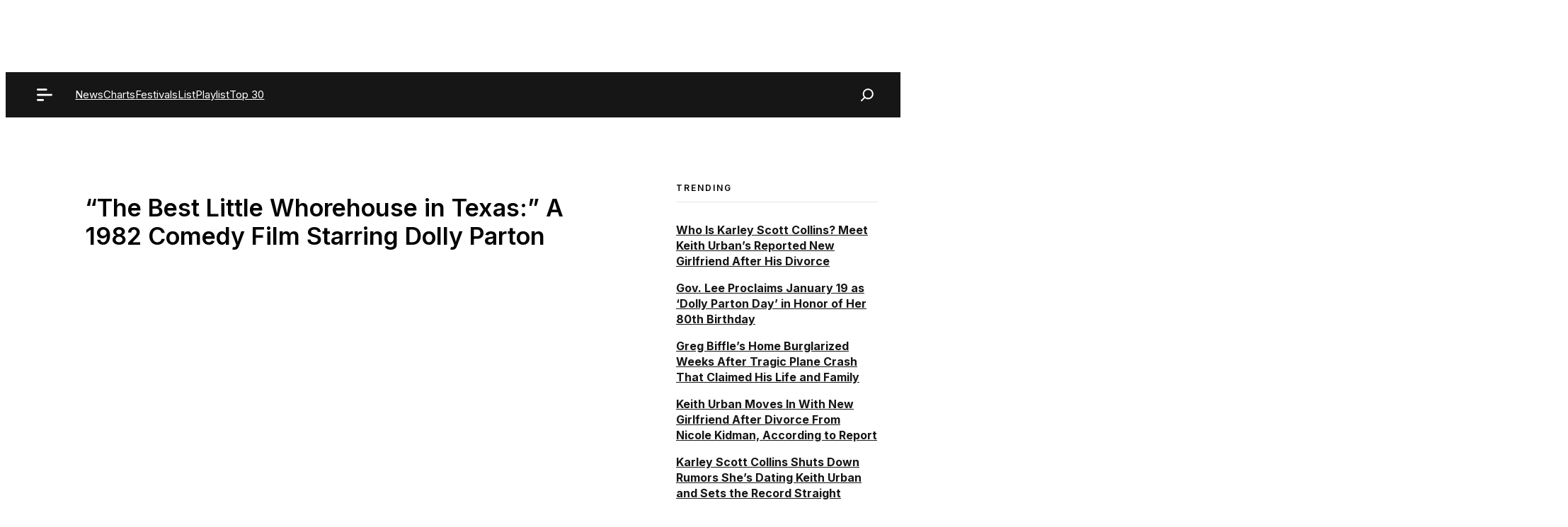

--- FILE ---
content_type: text/html; charset=UTF-8
request_url: https://www.countrythangdaily.com/the-best-little-whorehouse-in-texas/
body_size: 82482
content:
<!DOCTYPE html>
<html lang="en-US">
<head><meta charset="UTF-8"><script>if(navigator.userAgent.match(/MSIE|Internet Explorer/i)||navigator.userAgent.match(/Trident\/7\..*?rv:11/i)){var href=document.location.href;if(!href.match(/[?&]nowprocket/)){if(href.indexOf("?")==-1){if(href.indexOf("#")==-1){document.location.href=href+"?nowprocket=1"}else{document.location.href=href.replace("#","?nowprocket=1#")}}else{if(href.indexOf("#")==-1){document.location.href=href+"&nowprocket=1"}else{document.location.href=href.replace("#","&nowprocket=1#")}}}}</script><script>(()=>{class RocketLazyLoadScripts{constructor(){this.v="2.0.2",this.userEvents=["keydown","keyup","mousedown","mouseup","mousemove","mouseover","mouseenter","mouseout","mouseleave","touchmove","touchstart","touchend","touchcancel","wheel","click","dblclick","input","visibilitychange"],this.attributeEvents=["onblur","onclick","oncontextmenu","ondblclick","onfocus","onmousedown","onmouseenter","onmouseleave","onmousemove","onmouseout","onmouseover","onmouseup","onmousewheel","onscroll","onsubmit"]}async t(){this.i(),this.o(),/iP(ad|hone)/.test(navigator.userAgent)&&this.h(),this.u(),this.l(this),this.m(),this.k(this),this.p(this),this._(),await Promise.all([this.R(),this.L()]),this.lastBreath=Date.now(),this.S(this),this.P(),this.D(),this.O(),this.M(),await this.C(this.delayedScripts.normal),await this.C(this.delayedScripts.defer),await this.C(this.delayedScripts.async),this.T("domReady"),await this.F(),await this.j(),await this.I(),this.T("windowLoad"),await this.A(),window.dispatchEvent(new Event("rocket-allScriptsLoaded")),this.everythingLoaded=!0,this.lastTouchEnd&&await new Promise((t=>setTimeout(t,500-Date.now()+this.lastTouchEnd))),this.H(),this.T("all"),this.U(),this.W()}i(){this.CSPIssue=sessionStorage.getItem("rocketCSPIssue"),document.addEventListener("securitypolicyviolation",(t=>{this.CSPIssue||"script-src-elem"!==t.violatedDirective||"data"!==t.blockedURI||(this.CSPIssue=!0,sessionStorage.setItem("rocketCSPIssue",!0))}),{isRocket:!0})}o(){window.addEventListener("pageshow",(t=>{this.persisted=t.persisted,this.realWindowLoadedFired=!0}),{isRocket:!0}),window.addEventListener("pagehide",(()=>{this.onFirstUserAction=null}),{isRocket:!0})}h(){let t;function e(e){t=e}window.addEventListener("touchstart",e,{isRocket:!0}),window.addEventListener("touchend",(function i(o){Math.abs(o.changedTouches[0].pageX-t.changedTouches[0].pageX)<10&&Math.abs(o.changedTouches[0].pageY-t.changedTouches[0].pageY)<10&&o.timeStamp-t.timeStamp<200&&(o.target.dispatchEvent(new PointerEvent("click",{target:o.target,bubbles:!0,cancelable:!0})),event.preventDefault(),window.removeEventListener("touchstart",e,{isRocket:!0}),window.removeEventListener("touchend",i,{isRocket:!0}))}),{isRocket:!0})}q(t){this.userActionTriggered||("mousemove"!==t.type||this.firstMousemoveIgnored?"keyup"===t.type||"mouseover"===t.type||"mouseout"===t.type||(this.userActionTriggered=!0,this.onFirstUserAction&&this.onFirstUserAction()):this.firstMousemoveIgnored=!0),"click"===t.type&&t.preventDefault(),this.savedUserEvents.length>0&&(t.stopPropagation(),t.stopImmediatePropagation()),"touchstart"===this.lastEvent&&"touchend"===t.type&&(this.lastTouchEnd=Date.now()),"click"===t.type&&(this.lastTouchEnd=0),this.lastEvent=t.type,this.savedUserEvents.push(t)}u(){this.savedUserEvents=[],this.userEventHandler=this.q.bind(this),this.userEvents.forEach((t=>window.addEventListener(t,this.userEventHandler,{passive:!1,isRocket:!0})))}U(){this.userEvents.forEach((t=>window.removeEventListener(t,this.userEventHandler,{passive:!1,isRocket:!0}))),this.savedUserEvents.forEach((t=>{t.target.dispatchEvent(new window[t.constructor.name](t.type,t))}))}m(){this.eventsMutationObserver=new MutationObserver((t=>{const e="return false";for(const i of t){if("attributes"===i.type){const t=i.target.getAttribute(i.attributeName);t&&t!==e&&(i.target.setAttribute("data-rocket-"+i.attributeName,t),i.target.setAttribute(i.attributeName,e))}"childList"===i.type&&i.addedNodes.forEach((t=>{if(t.nodeType===Node.ELEMENT_NODE)for(const i of t.attributes)this.attributeEvents.includes(i.name)&&i.value&&""!==i.value&&(t.setAttribute("data-rocket-"+i.name,i.value),t.setAttribute(i.name,e))}))}})),this.eventsMutationObserver.observe(document,{subtree:!0,childList:!0,attributeFilter:this.attributeEvents})}H(){this.eventsMutationObserver.disconnect(),this.attributeEvents.forEach((t=>{document.querySelectorAll("[data-rocket-"+t+"]").forEach((e=>{e.setAttribute(t,e.getAttribute("data-rocket-"+t)),e.removeAttribute("data-rocket-"+t)}))}))}k(t){Object.defineProperty(HTMLElement.prototype,"onclick",{get(){return this.rocketonclick},set(e){this.rocketonclick=e,this.setAttribute(t.everythingLoaded?"onclick":"data-rocket-onclick","this.rocketonclick(event)")}})}S(t){function e(e,i){let o=e[i];e[i]=null,Object.defineProperty(e,i,{get:()=>o,set(s){t.everythingLoaded?o=s:e["rocket"+i]=o=s}})}e(document,"onreadystatechange"),e(window,"onload"),e(window,"onpageshow");try{Object.defineProperty(document,"readyState",{get:()=>t.rocketReadyState,set(e){t.rocketReadyState=e},configurable:!0}),document.readyState="loading"}catch(t){console.log("WPRocket DJE readyState conflict, bypassing")}}l(t){this.originalAddEventListener=EventTarget.prototype.addEventListener,this.originalRemoveEventListener=EventTarget.prototype.removeEventListener,this.savedEventListeners=[],EventTarget.prototype.addEventListener=function(e,i,o){o&&o.isRocket||!t.B(e,this)&&!t.userEvents.includes(e)||t.B(e,this)&&!t.userActionTriggered||e.startsWith("rocket-")?t.originalAddEventListener.call(this,e,i,o):t.savedEventListeners.push({target:this,remove:!1,type:e,func:i,options:o})},EventTarget.prototype.removeEventListener=function(e,i,o){o&&o.isRocket||!t.B(e,this)&&!t.userEvents.includes(e)||t.B(e,this)&&!t.userActionTriggered||e.startsWith("rocket-")?t.originalRemoveEventListener.call(this,e,i,o):t.savedEventListeners.push({target:this,remove:!0,type:e,func:i,options:o})}}T(t){"all"===t&&(EventTarget.prototype.addEventListener=this.originalAddEventListener,EventTarget.prototype.removeEventListener=this.originalRemoveEventListener),this.savedEventListeners=this.savedEventListeners.filter((e=>{let i=e.type,o=e.target||window;return"domReady"===t&&"DOMContentLoaded"!==i&&"readystatechange"!==i||("windowLoad"===t&&"load"!==i&&"readystatechange"!==i&&"pageshow"!==i||(this.B(i,o)&&(i="rocket-"+i),e.remove?o.removeEventListener(i,e.func,e.options):o.addEventListener(i,e.func,e.options),!1))}))}p(t){let e;function i(e){return t.everythingLoaded?e:e.split(" ").map((t=>"load"===t||t.startsWith("load.")?"rocket-jquery-load":t)).join(" ")}function o(o){function s(e){const s=o.fn[e];o.fn[e]=o.fn.init.prototype[e]=function(){return this[0]===window&&t.userActionTriggered&&("string"==typeof arguments[0]||arguments[0]instanceof String?arguments[0]=i(arguments[0]):"object"==typeof arguments[0]&&Object.keys(arguments[0]).forEach((t=>{const e=arguments[0][t];delete arguments[0][t],arguments[0][i(t)]=e}))),s.apply(this,arguments),this}}if(o&&o.fn&&!t.allJQueries.includes(o)){const e={DOMContentLoaded:[],"rocket-DOMContentLoaded":[]};for(const t in e)document.addEventListener(t,(()=>{e[t].forEach((t=>t()))}),{isRocket:!0});o.fn.ready=o.fn.init.prototype.ready=function(i){function s(){parseInt(o.fn.jquery)>2?setTimeout((()=>i.bind(document)(o))):i.bind(document)(o)}return t.realDomReadyFired?!t.userActionTriggered||t.fauxDomReadyFired?s():e["rocket-DOMContentLoaded"].push(s):e.DOMContentLoaded.push(s),o([])},s("on"),s("one"),s("off"),t.allJQueries.push(o)}e=o}t.allJQueries=[],o(window.jQuery),Object.defineProperty(window,"jQuery",{get:()=>e,set(t){o(t)}})}P(){const t=new Map;document.write=document.writeln=function(e){const i=document.currentScript,o=document.createRange(),s=i.parentElement;let n=t.get(i);void 0===n&&(n=i.nextSibling,t.set(i,n));const a=document.createDocumentFragment();o.setStart(a,0),a.appendChild(o.createContextualFragment(e)),s.insertBefore(a,n)}}async R(){return new Promise((t=>{this.userActionTriggered?t():this.onFirstUserAction=t}))}async L(){return new Promise((t=>{document.addEventListener("DOMContentLoaded",(()=>{this.realDomReadyFired=!0,t()}),{isRocket:!0})}))}async I(){return this.realWindowLoadedFired?Promise.resolve():new Promise((t=>{window.addEventListener("load",t,{isRocket:!0})}))}M(){this.pendingScripts=[];this.scriptsMutationObserver=new MutationObserver((t=>{for(const e of t)e.addedNodes.forEach((t=>{"SCRIPT"!==t.tagName||t.noModule||t.isWPRocket||this.pendingScripts.push({script:t,promise:new Promise((e=>{const i=()=>{const i=this.pendingScripts.findIndex((e=>e.script===t));i>=0&&this.pendingScripts.splice(i,1),e()};t.addEventListener("load",i,{isRocket:!0}),t.addEventListener("error",i,{isRocket:!0}),setTimeout(i,1e3)}))})}))})),this.scriptsMutationObserver.observe(document,{childList:!0,subtree:!0})}async j(){await this.J(),this.pendingScripts.length?(await this.pendingScripts[0].promise,await this.j()):this.scriptsMutationObserver.disconnect()}D(){this.delayedScripts={normal:[],async:[],defer:[]},document.querySelectorAll("script[type$=rocketlazyloadscript]").forEach((t=>{t.hasAttribute("data-rocket-src")?t.hasAttribute("async")&&!1!==t.async?this.delayedScripts.async.push(t):t.hasAttribute("defer")&&!1!==t.defer||"module"===t.getAttribute("data-rocket-type")?this.delayedScripts.defer.push(t):this.delayedScripts.normal.push(t):this.delayedScripts.normal.push(t)}))}async _(){await this.L();let t=[];document.querySelectorAll("script[type$=rocketlazyloadscript][data-rocket-src]").forEach((e=>{let i=e.getAttribute("data-rocket-src");if(i&&!i.startsWith("data:")){i.startsWith("//")&&(i=location.protocol+i);try{const o=new URL(i).origin;o!==location.origin&&t.push({src:o,crossOrigin:e.crossOrigin||"module"===e.getAttribute("data-rocket-type")})}catch(t){}}})),t=[...new Map(t.map((t=>[JSON.stringify(t),t]))).values()],this.N(t,"preconnect")}async $(t){if(await this.G(),!0!==t.noModule||!("noModule"in HTMLScriptElement.prototype))return new Promise((e=>{let i;function o(){(i||t).setAttribute("data-rocket-status","executed"),e()}try{if(navigator.userAgent.includes("Firefox/")||""===navigator.vendor||this.CSPIssue)i=document.createElement("script"),[...t.attributes].forEach((t=>{let e=t.nodeName;"type"!==e&&("data-rocket-type"===e&&(e="type"),"data-rocket-src"===e&&(e="src"),i.setAttribute(e,t.nodeValue))})),t.text&&(i.text=t.text),t.nonce&&(i.nonce=t.nonce),i.hasAttribute("src")?(i.addEventListener("load",o,{isRocket:!0}),i.addEventListener("error",(()=>{i.setAttribute("data-rocket-status","failed-network"),e()}),{isRocket:!0}),setTimeout((()=>{i.isConnected||e()}),1)):(i.text=t.text,o()),i.isWPRocket=!0,t.parentNode.replaceChild(i,t);else{const i=t.getAttribute("data-rocket-type"),s=t.getAttribute("data-rocket-src");i?(t.type=i,t.removeAttribute("data-rocket-type")):t.removeAttribute("type"),t.addEventListener("load",o,{isRocket:!0}),t.addEventListener("error",(i=>{this.CSPIssue&&i.target.src.startsWith("data:")?(console.log("WPRocket: CSP fallback activated"),t.removeAttribute("src"),this.$(t).then(e)):(t.setAttribute("data-rocket-status","failed-network"),e())}),{isRocket:!0}),s?(t.fetchPriority="high",t.removeAttribute("data-rocket-src"),t.src=s):t.src="data:text/javascript;base64,"+window.btoa(unescape(encodeURIComponent(t.text)))}}catch(i){t.setAttribute("data-rocket-status","failed-transform"),e()}}));t.setAttribute("data-rocket-status","skipped")}async C(t){const e=t.shift();return e?(e.isConnected&&await this.$(e),this.C(t)):Promise.resolve()}O(){this.N([...this.delayedScripts.normal,...this.delayedScripts.defer,...this.delayedScripts.async],"preload")}N(t,e){this.trash=this.trash||[];let i=!0;var o=document.createDocumentFragment();t.forEach((t=>{const s=t.getAttribute&&t.getAttribute("data-rocket-src")||t.src;if(s&&!s.startsWith("data:")){const n=document.createElement("link");n.href=s,n.rel=e,"preconnect"!==e&&(n.as="script",n.fetchPriority=i?"high":"low"),t.getAttribute&&"module"===t.getAttribute("data-rocket-type")&&(n.crossOrigin=!0),t.crossOrigin&&(n.crossOrigin=t.crossOrigin),t.integrity&&(n.integrity=t.integrity),t.nonce&&(n.nonce=t.nonce),o.appendChild(n),this.trash.push(n),i=!1}})),document.head.appendChild(o)}W(){this.trash.forEach((t=>t.remove()))}async F(){try{document.readyState="interactive"}catch(t){}this.fauxDomReadyFired=!0;try{await this.G(),document.dispatchEvent(new Event("rocket-readystatechange")),await this.G(),document.rocketonreadystatechange&&document.rocketonreadystatechange(),await this.G(),document.dispatchEvent(new Event("rocket-DOMContentLoaded")),await this.G(),window.dispatchEvent(new Event("rocket-DOMContentLoaded"))}catch(t){console.error(t)}}async A(){try{document.readyState="complete"}catch(t){}try{await this.G(),document.dispatchEvent(new Event("rocket-readystatechange")),await this.G(),document.rocketonreadystatechange&&document.rocketonreadystatechange(),await this.G(),window.dispatchEvent(new Event("rocket-load")),await this.G(),window.rocketonload&&window.rocketonload(),await this.G(),this.allJQueries.forEach((t=>t(window).trigger("rocket-jquery-load"))),await this.G();const t=new Event("rocket-pageshow");t.persisted=this.persisted,window.dispatchEvent(t),await this.G(),window.rocketonpageshow&&window.rocketonpageshow({persisted:this.persisted})}catch(t){console.error(t)}}async G(){Date.now()-this.lastBreath>45&&(await this.J(),this.lastBreath=Date.now())}async J(){return document.hidden?new Promise((t=>setTimeout(t))):new Promise((t=>requestAnimationFrame(t)))}B(t,e){return e===document&&"readystatechange"===t||(e===document&&"DOMContentLoaded"===t||(e===window&&"DOMContentLoaded"===t||(e===window&&"load"===t||e===window&&"pageshow"===t)))}static run(){(new RocketLazyLoadScripts).t()}}RocketLazyLoadScripts.run()})();</script>
	
	<script data-no-optimize="1" data-cfasync="false">!function(){"use strict";const t={adt_ei:{identityApiKey:"plainText",source:"url",type:"plaintext",priority:1},adt_eih:{identityApiKey:"sha256",source:"urlh",type:"hashed",priority:2},sh_kit:{identityApiKey:"sha256",source:"urlhck",type:"hashed",priority:3}},e=Object.keys(t);function i(t){return function(t){const e=t.match(/((?=([a-z0-9._!#$%+^&*()[\]<>-]+))\2@[a-z0-9._-]+\.[a-z0-9._-]+)/gi);return e?e[0]:""}(function(t){return t.replace(/\s/g,"")}(t.toLowerCase()))}!async function(){const n=new URL(window.location.href),o=n.searchParams;let a=null;const r=Object.entries(t).sort(([,t],[,e])=>t.priority-e.priority).map(([t])=>t);for(const e of r){const n=o.get(e),r=t[e];if(!n||!r)continue;const c=decodeURIComponent(n),d="plaintext"===r.type&&i(c),s="hashed"===r.type&&c;if(d||s){a={value:c,config:r};break}}if(a){const{value:t,config:e}=a;window.adthrive=window.adthrive||{},window.adthrive.cmd=window.adthrive.cmd||[],window.adthrive.cmd.push(function(){window.adthrive.identityApi({source:e.source,[e.identityApiKey]:t},({success:i,data:n})=>{i?window.adthrive.log("info","Plugin","detectEmails",`Identity API called with ${e.type} email: ${t}`,n):window.adthrive.log("warning","Plugin","detectEmails",`Failed to call Identity API with ${e.type} email: ${t}`,n)})})}!function(t,e){const i=new URL(e);t.forEach(t=>i.searchParams.delete(t)),history.replaceState(null,"",i.toString())}(e,n)}()}();
</script><meta name='robots' content='index, follow, max-image-preview:large, max-snippet:-1, max-video-preview:-1' />
<style data-no-optimize="1" data-cfasync="false">
	.adthrive-ad {
		margin-top: 10px;
		margin-bottom: 10px;
		text-align: center;
		overflow-x: visible;
		clear: both;
		line-height: 0;
	}
	#AdThrive_Sidebar_9_desktop {
margin-bottom: 100px;
position: sticky;
top: 10px;
}

.adthrive-sidebar {width: max-content;}

/*
.adthrive-player-position.adthrive-collapse-float {
margin-bottom: 130px;
} */

/* Top Center White Background */
.adthrive-collapse-mobile-background {
background-color: #fff!important;
}
.adthrive-top-collapse-close > svg > * {
stroke: black;
font-family: sans-serif;
}
/* END top center white background */



/* Mobile Sticky Video Player Defaults */
.adthrive-collapse-mobile-background {
max-height:153px;
}
.adthrive-player-position.adthrive-collapse-mobile.adthrive-collapse-top-center.adthrive-player-without-wrapper-text {
padding-top:0px !important;
}
/* END Mobile Sticky Video Player Defaults */

/* Raptive - Hide Google reCAPTCHA Badge 1-8-24 */
.grecaptcha-badge {
visibility: hidden !important;
}

.adthrive-sidebar-1, .adthrive-sidebar-9 {
margin-left: auto;
margin-right: auto;
}

.adthrive-player-container {
    height: auto !important;
    margin-bottom: 30px;
}

body.archive .adthrive-content,
body.search .adthrive-content {
    flex: 0 0 100%;
}</style>
<script data-no-optimize="1" data-cfasync="false">
	window.adthriveCLS = {
		enabledLocations: ['Content', 'Recipe'],
		injectedSlots: [],
		injectedFromPlugin: true,
		branch: '78fdb8e',bucket: 'prod',			};
	window.adthriveCLS.siteAds = {"betaTester":true,"targeting":[{"value":"5e45a0df231faa5bc174c1ee","key":"siteId"},{"value":"6233884df571217088ab0c6e","key":"organizationId"},{"value":"Country Thang Daily","key":"siteName"},{"value":"AdThrive Edge","key":"service"},{"value":"on","key":"bidding"},{"value":["Entertainment"],"key":"verticals"}],"siteUrl":"https://countrythangdaily.com/","siteId":"5e45a0df231faa5bc174c1ee","siteName":"Country Thang Daily","breakpoints":{"tablet":768,"desktop":1024},"cloudflare":null,"adUnits":[{"sequence":null,"thirdPartyAdUnitName":null,"targeting":[{"value":["Content"],"key":"location"}],"devices":["tablet","phone"],"name":"Content","sticky":false,"location":"Content","dynamic":{"pageSelector":"body.home","spacing":1,"max":3,"lazyMax":null,"enable":true,"lazy":false,"elementSelector":".entry-content > div","skip":1,"classNames":[],"position":"afterend","every":2,"enabled":true},"stickyOverlapSelector":"","adSizes":[[728,90],[336,280],[320,50],[468,60],[970,90],[250,250],[1,1],[320,100],[970,250],[1,2],[300,50],[300,300],[552,334],[728,250],[300,250]],"priority":199,"autosize":true},{"sequence":null,"thirdPartyAdUnitName":null,"targeting":[{"value":["Content"],"key":"location"}],"devices":["tablet","phone"],"name":"Content","sticky":false,"location":"Content","dynamic":{"pageSelector":"body.archive, body.search","spacing":1,"max":3,"lazyMax":null,"enable":true,"lazy":false,"elementSelector":".gb-grid-wrapper  > div","skip":3,"classNames":[],"position":"afterend","every":2,"enabled":true},"stickyOverlapSelector":"","adSizes":[[728,90],[336,280],[320,50],[468,60],[970,90],[250,250],[1,1],[320,100],[970,250],[1,2],[300,50],[300,300],[552,334],[728,250],[300,250]],"priority":199,"autosize":true},{"sequence":null,"thirdPartyAdUnitName":null,"targeting":[{"value":["Content"],"key":"location"}],"devices":["desktop"],"name":"Content","sticky":false,"location":"Content","dynamic":{"pageSelector":"body.single, body.page:not(.home)","spacing":0.85,"max":6,"lazyMax":9,"enable":true,"lazy":true,"elementSelector":".dynamic-entry-content > p","skip":1,"classNames":[],"position":"afterend","every":1,"enabled":true},"stickyOverlapSelector":"","adSizes":[[728,90],[336,280],[320,50],[468,60],[970,90],[250,250],[1,1],[320,100],[970,250],[1,2],[300,50],[300,300],[552,334],[728,250],[300,250]],"priority":199,"autosize":true},{"sequence":null,"thirdPartyAdUnitName":null,"targeting":[{"value":["Content"],"key":"location"}],"devices":["tablet"],"name":"Content","sticky":false,"location":"Content","dynamic":{"pageSelector":"body.single, body.page:not(.home)","spacing":0.7,"max":6,"lazyMax":9,"enable":true,"lazy":true,"elementSelector":".dynamic-entry-content > p","skip":1,"classNames":[],"position":"afterend","every":1,"enabled":true},"stickyOverlapSelector":"","adSizes":[[728,90],[336,280],[320,50],[468,60],[970,90],[250,250],[1,1],[320,100],[970,250],[1,2],[300,50],[300,300],[552,334],[728,250],[300,250]],"priority":199,"autosize":true},{"sequence":null,"thirdPartyAdUnitName":null,"targeting":[{"value":["Content"],"key":"location"}],"devices":["phone"],"name":"Content","sticky":false,"location":"Content","dynamic":{"pageSelector":"body.single, body.page:not(.home)","spacing":0.85,"max":6,"lazyMax":9,"enable":true,"lazy":true,"elementSelector":".dynamic-entry-content > p","skip":1,"classNames":[],"position":"afterend","every":1,"enabled":true},"stickyOverlapSelector":"","adSizes":[[728,90],[336,280],[320,50],[468,60],[970,90],[250,250],[1,1],[320,100],[970,250],[1,2],[300,50],[300,300],[552,334],[728,250],[300,250]],"priority":199,"autosize":true},{"sequence":null,"thirdPartyAdUnitName":null,"targeting":[{"value":["Footer"],"key":"location"},{"value":true,"key":"sticky"}],"devices":["tablet","phone","desktop"],"name":"Footer","sticky":true,"location":"Footer","dynamic":{"pageSelector":"","spacing":0,"max":1,"lazyMax":null,"enable":true,"lazy":false,"elementSelector":"body","skip":0,"classNames":[],"position":"beforeend","every":1,"enabled":true},"stickyOverlapSelector":"","adSizes":[[320,50],[320,100],[728,90],[970,90],[468,60],[1,1],[300,50]],"priority":-1,"autosize":true}],"adDensityLayout":{"mobile":{"adDensity":0.2,"onePerViewport":false},"pageOverrides":[{"mobile":{"adDensity":0.26,"onePerViewport":false},"note":null,"pageSelector":"body.home, body.archive, body.search","desktop":{"adDensity":0.28,"onePerViewport":false}}],"desktop":{"adDensity":0.2,"onePerViewport":false}},"adDensityEnabled":true,"siteExperiments":[],"adTypes":{"sponsorTileDesktop":true,"interscrollerDesktop":true,"nativeBelowPostDesktop":true,"miniscroller":true,"largeFormatsMobile":true,"nativeMobileContent":true,"inRecipeRecommendationMobile":true,"nativeMobileRecipe":true,"sponsorTileMobile":true,"expandableCatalogAdsMobile":true,"frameAdsMobile":true,"outstreamMobile":true,"nativeHeaderMobile":true,"frameAdsDesktop":true,"inRecipeRecommendationDesktop":true,"expandableFooterDesktop":true,"nativeDesktopContent":true,"outstreamDesktop":true,"animatedFooter":true,"skylineHeader":false,"expandableFooter":true,"nativeDesktopSidebar":true,"videoFootersMobile":true,"videoFootersDesktop":true,"interscroller":true,"nativeDesktopRecipe":true,"nativeHeaderDesktop":true,"nativeBelowPostMobile":true,"expandableCatalogAdsDesktop":true,"largeFormatsDesktop":true},"adOptions":{"theTradeDesk":true,"usCmpClickWrap":{"enabled":false,"regions":[]},"undertone":true,"sidebarConfig":{"dynamicStickySidebar":{"minHeight":1800,"enabled":true,"blockedSelectors":[]}},"footerCloseButton":false,"teads":true,"seedtag":true,"pmp":true,"thirtyThreeAcross":true,"sharethrough":true,"optimizeVideoPlayersForEarnings":true,"removeVideoTitleWrapper":true,"pubMatic":true,"chicory":false,"infiniteScroll":false,"longerVideoAdPod":true,"yahoossp":false,"spa":false,"stickyContainerConfig":{"recipeDesktop":{"minHeight":null,"enabled":false},"blockedSelectors":[],"stickyHeaderSelectors":[],"content":{"minHeight":null,"enabled":false},"recipeMobile":{"minHeight":null,"enabled":false}},"gatedPrint":{"siteEmailServiceProviderId":null,"defaultOptIn":false,"closeButtonEnabled":false,"enabled":false,"newsletterPromptEnabled":false},"yieldmo":true,"footerSelector":"","consentMode":{"enabled":false,"customVendorList":""},"amazonUAM":true,"gamMCMEnabled":true,"gamMCMChildNetworkCode":"113355801","stickyContainerAds":false,"rubiconMediaMath":true,"rubicon":true,"conversant":true,"openx":true,"customCreativeEnabled":true,"mobileHeaderHeight":1,"secColor":"#000000","unruly":true,"mediaGrid":true,"bRealTime":true,"adInViewTime":null,"regulatory":{"privacyPolicyUrl":"","termsOfServiceUrl":""},"gumgum":true,"comscoreFooter":true,"desktopInterstitial":true,"contentAdXExpansionDesktop":true,"amx":true,"footerCloseButtonDesktop":false,"ozone":true,"isAutoOptimized":true,"comscoreTAL":true,"targetaff":false,"bgColor":"#FFFFFF","advancePlaylistOptions":{"playlistPlayer":{"enabled":true},"relatedPlayer":{"enabled":true,"applyToFirst":true}},"kargo":true,"liveRampATS":true,"footerCloseButtonMobile":false,"interstitialBlockedPageSelectors":"","prioritizeShorterVideoAds":true,"allowSmallerAdSizes":true,"comscore":"General","blis":true,"wakeLock":{"desktopEnabled":true,"mobileValue":15,"mobileEnabled":true,"desktopValue":30},"mobileInterstitial":true,"tripleLift":true,"sensitiveCategories":["alc","ast","cbd","cosm","dat","gamc","gamv","pol","rel","sst","ssr","srh","ske","tob","wtl"],"liveRamp":true,"mobileInterstitialBlockedPageSelectors":"","adthriveEmailIdentity":true,"criteo":true,"nativo":true,"infiniteScrollOptions":{"selector":"","heightThreshold":0},"siteAttributes":{"mobileHeaderSelectors":[],"desktopHeaderSelectors":[]},"dynamicContentSlotLazyLoading":true,"clsOptimizedAds":true,"ogury":true,"verticals":["Entertainment"],"inImage":false,"stackadapt":true,"usCMP":{"regions":[],"defaultOptIn":false,"enabled":false,"strictMode":false},"contentAdXExpansionMobile":true,"advancePlaylist":true,"medianet":true,"delayLoading":false,"inImageZone":null,"appNexus":true,"rise":true,"liveRampId":"","infiniteScrollRefresh":false,"indexExchange":true},"siteAdsProfiles":[],"thirdPartySiteConfig":{"partners":{"discounts":[]}},"featureRollouts":{"erp":{"featureRolloutId":19,"data":null,"enabled":false}},"videoPlayers":{"contextual":{"autoplayCollapsibleEnabled":false,"overrideEmbedLocation":false,"defaultPlayerType":"static"},"videoEmbed":"wordpress","footerSelector":"","contentSpecificPlaylists":[],"players":[{"devices":["desktop","mobile"],"description":"","id":4065019,"title":"Stationary related player - desktop and mobile","type":"stationaryRelated","enabled":true,"playerId":"caA6zTi6"},{"playlistId":"","pageSelector":"","devices":["desktop"],"description":"","elementSelector":"","skip":0,"id":4065020,"position":"afterend","title":"","type":"stickyRelated","enabled":true,"playerId":"caA6zTi6"},{"playlistId":"","pageSelector":"body.single, body.page:not(.home)","devices":["mobile"],"mobileLocation":"top-center","description":"","skip":0,"title":"","type":"stickyRelated","enabled":true,"elementSelector":".tcb-post-content > p","id":4065021,"position":"afterend","saveVideoCloseState":false,"shuffle":false,"playerId":"caA6zTi6"},{"playlistId":"ZhGEWRNS","pageSelector":"body.single, body.page:not(.home)","devices":["desktop"],"description":"","skip":0,"title":"COUNTRY MUSIC STORIES","type":"stickyPlaylist","enabled":true,"footerSelector":"","elementSelector":".tcb-post-content > p, .dynamic-entry-content > p","id":4065022,"position":"afterend","saveVideoCloseState":false,"shuffle":true,"mobileHeaderSelector":null,"playerId":"aJm3vZjZ"},{"playlistId":"ZhGEWRNS","pageSelector":"body.single, body.page:not(.home)","devices":["mobile"],"mobileLocation":"top-center","description":"","skip":0,"title":"COUNTRY MUSIC STORIES","type":"stickyPlaylist","enabled":true,"footerSelector":"","elementSelector":".tcb-post-content > p, .dynamic-entry-content > p","id":4065023,"position":"afterend","saveVideoCloseState":false,"shuffle":true,"mobileHeaderSelector":null,"playerId":"aJm3vZjZ"}],"partners":{"theTradeDesk":true,"unruly":true,"mediaGrid":true,"undertone":true,"gumgum":true,"seedtag":true,"amx":true,"ozone":true,"pmp":true,"kargo":true,"stickyOutstream":{"desktop":{"enabled":true},"blockedPageSelectors":"","mobileLocation":null,"allowOnHomepage":false,"mobile":{"enabled":false},"saveVideoCloseState":false,"mobileHeaderSelector":null,"allowForPageWithStickyPlayer":{"enabled":true}},"sharethrough":true,"blis":true,"tripleLift":true,"pubMatic":true,"criteo":true,"yahoossp":false,"nativo":true,"stackadapt":true,"yieldmo":true,"amazonUAM":true,"medianet":true,"rubicon":true,"appNexus":true,"rise":true,"openx":true,"indexExchange":true}}};</script>

<script data-no-optimize="1" data-cfasync="false">
(function(w, d) {
	w.adthrive = w.adthrive || {};
	w.adthrive.cmd = w.adthrive.cmd || [];
	w.adthrive.plugin = 'adthrive-ads-3.10.0';
	w.adthrive.host = 'ads.adthrive.com';
	w.adthrive.integration = 'plugin';

	var commitParam = (w.adthriveCLS && w.adthriveCLS.bucket !== 'prod' && w.adthriveCLS.branch) ? '&commit=' + w.adthriveCLS.branch : '';

	var s = d.createElement('script');
	s.async = true;
	s.referrerpolicy='no-referrer-when-downgrade';
	s.src = 'https://' + w.adthrive.host + '/sites/5e45a0df231faa5bc174c1ee/ads.min.js?referrer=' + w.encodeURIComponent(w.location.href) + commitParam + '&cb=' + (Math.floor(Math.random() * 100) + 1) + '';
	var n = d.getElementsByTagName('script')[0];
	n.parentNode.insertBefore(s, n);
})(window, document);
</script>
<link rel="dns-prefetch" href="https://ads.adthrive.com/"><link rel="preconnect" href="https://ads.adthrive.com/"><link rel="preconnect" href="https://ads.adthrive.com/" crossorigin><meta name="viewport" content="width=device-width, initial-scale=1">
	<!-- This site is optimized with the Yoast SEO Premium plugin v26.8 (Yoast SEO v26.8) - https://yoast.com/product/yoast-seo-premium-wordpress/ -->
	<title>&quot;The Best Little Whorehouse in Texas:&quot; A 1982 Comedy Film Starring Dolly Parton</title><link rel="preload" data-rocket-preload as="style" href="https://fonts.googleapis.com/css?family=Inter%3A100%2C200%2C300%2Cregular%2C500%2C600%2C700%2C800%2C900&#038;display=swap" /><link rel="stylesheet" href="https://fonts.googleapis.com/css?family=Inter%3A100%2C200%2C300%2Cregular%2C500%2C600%2C700%2C800%2C900&#038;display=swap" media="print" onload="this.media='all'" /><noscript><link rel="stylesheet" href="https://fonts.googleapis.com/css?family=Inter%3A100%2C200%2C300%2Cregular%2C500%2C600%2C700%2C800%2C900&#038;display=swap" /></noscript>
	<meta name="description" content="&quot;The Best Little Whorehouse in Texas&quot; is a comedy film starring Dolly Parton. Her way of acting and singing really proves that she is the Queen of Country." />
	<link rel="canonical" href="https://www.countrythangdaily.com/the-best-little-whorehouse-in-texas/" />
	<meta property="og:locale" content="en_US" />
	<meta property="og:type" content="article" />
	<meta property="og:title" content="&quot;The Best Little Whorehouse in Texas:&quot; A 1982 Comedy Film Starring Dolly Parton" />
	<meta property="og:description" content="&quot;The Best Little Whorehouse in Texas&quot; is a comedy film starring Dolly Parton. Her way of acting and singing really proves that she is the Queen of Country." />
	<meta property="og:url" content="https://www.countrythangdaily.com/the-best-little-whorehouse-in-texas/" />
	<meta property="og:site_name" content="Country Thang Daily" />
	<meta property="article:publisher" content="https://www.facebook.com/countrythangdaily/" />
	<meta property="article:author" content="https://www.facebook.com/CTDArdenLambert/" />
	<meta property="article:published_time" content="2019-09-05T03:14:57+00:00" />
	<meta property="article:modified_time" content="2021-12-18T08:19:07+00:00" />
	<meta property="og:image" content="https://www.countrythangdaily.com/wp-content/uploads/2019/09/The-Best-Little-Whorehouse-in-Texas.jpg" />
	<meta property="og:image:width" content="1200" />
	<meta property="og:image:height" content="630" />
	<meta property="og:image:type" content="image/jpeg" />
	<meta name="author" content="Arden Lambert" />
	<meta name="twitter:card" content="summary_large_image" />
	<meta name="twitter:title" content="&quot;The Best Little Whorehouse in Texas:&quot; A 1982 Comedy Film Starring Dolly Parton" />
	<meta name="twitter:creator" content="@countrythangfb" />
	<meta name="twitter:site" content="@countrythangfb" />
	<meta name="twitter:label1" content="Written by" />
	<meta name="twitter:data1" content="Arden Lambert" />
	<meta name="twitter:label2" content="Est. reading time" />
	<meta name="twitter:data2" content="7 minutes" />
	<script type="application/ld+json" class="yoast-schema-graph">{"@context":"https://schema.org","@graph":[{"@type":"NewsArticle","@id":"https://www.countrythangdaily.com/the-best-little-whorehouse-in-texas/#article","isPartOf":{"@id":"https://www.countrythangdaily.com/the-best-little-whorehouse-in-texas/"},"author":{"name":"Arden Lambert","@id":"https://www.countrythangdaily.com/#/schema/person/494841f1646bdfc708bf4ce0c74933db"},"headline":"&#8220;The Best Little Whorehouse in Texas:&#8221; A 1982 Comedy Film Starring Dolly Parton","datePublished":"2019-09-05T03:14:57+00:00","dateModified":"2021-12-18T08:19:07+00:00","mainEntityOfPage":{"@id":"https://www.countrythangdaily.com/the-best-little-whorehouse-in-texas/"},"wordCount":1422,"commentCount":0,"publisher":{"@id":"https://www.countrythangdaily.com/#organization"},"image":{"@id":"https://www.countrythangdaily.com/the-best-little-whorehouse-in-texas/#primaryimage"},"thumbnailUrl":"https://www.countrythangdaily.com/wp-content/uploads/2019/09/The-Best-Little-Whorehouse-in-Texas.jpg","keywords":["Dolly Parton"],"articleSection":["Editorial","General"],"inLanguage":"en-US","potentialAction":[{"@type":"CommentAction","name":"Comment","target":["https://www.countrythangdaily.com/the-best-little-whorehouse-in-texas/#respond"]}],"copyrightYear":"2019","copyrightHolder":{"@id":"https://www.countrythangdaily.com/#organization"}},{"@type":"WebPage","@id":"https://www.countrythangdaily.com/the-best-little-whorehouse-in-texas/","url":"https://www.countrythangdaily.com/the-best-little-whorehouse-in-texas/","name":"\"The Best Little Whorehouse in Texas:\" A 1982 Comedy Film Starring Dolly Parton","isPartOf":{"@id":"https://www.countrythangdaily.com/#website"},"primaryImageOfPage":{"@id":"https://www.countrythangdaily.com/the-best-little-whorehouse-in-texas/#primaryimage"},"image":{"@id":"https://www.countrythangdaily.com/the-best-little-whorehouse-in-texas/#primaryimage"},"thumbnailUrl":"https://www.countrythangdaily.com/wp-content/uploads/2019/09/The-Best-Little-Whorehouse-in-Texas.jpg","datePublished":"2019-09-05T03:14:57+00:00","dateModified":"2021-12-18T08:19:07+00:00","description":"\"The Best Little Whorehouse in Texas\" is a comedy film starring Dolly Parton. Her way of acting and singing really proves that she is the Queen of Country.","breadcrumb":{"@id":"https://www.countrythangdaily.com/the-best-little-whorehouse-in-texas/#breadcrumb"},"inLanguage":"en-US","potentialAction":[{"@type":"ReadAction","target":["https://www.countrythangdaily.com/the-best-little-whorehouse-in-texas/"]}]},{"@type":"ImageObject","inLanguage":"en-US","@id":"https://www.countrythangdaily.com/the-best-little-whorehouse-in-texas/#primaryimage","url":"https://www.countrythangdaily.com/wp-content/uploads/2019/09/The-Best-Little-Whorehouse-in-Texas.jpg","contentUrl":"https://www.countrythangdaily.com/wp-content/uploads/2019/09/The-Best-Little-Whorehouse-in-Texas.jpg","width":1200,"height":630},{"@type":"BreadcrumbList","@id":"https://www.countrythangdaily.com/the-best-little-whorehouse-in-texas/#breadcrumb","itemListElement":[{"@type":"ListItem","position":1,"name":"Home","item":"https://www.countrythangdaily.com/"},{"@type":"ListItem","position":2,"name":"&#8220;The Best Little Whorehouse in Texas:&#8221; A 1982 Comedy Film Starring Dolly Parton"}]},{"@type":"WebSite","@id":"https://www.countrythangdaily.com/#website","url":"https://www.countrythangdaily.com/","name":"Country Thang Daily","description":"Premier Online Country Music Magazine","publisher":{"@id":"https://www.countrythangdaily.com/#organization"},"potentialAction":[{"@type":"SearchAction","target":{"@type":"EntryPoint","urlTemplate":"https://www.countrythangdaily.com/?s={search_term_string}"},"query-input":{"@type":"PropertyValueSpecification","valueRequired":true,"valueName":"search_term_string"}}],"inLanguage":"en-US"},{"@type":"Organization","@id":"https://www.countrythangdaily.com/#organization","name":"Country Thang Daily","url":"https://www.countrythangdaily.com/","logo":{"@type":"ImageObject","inLanguage":"en-US","@id":"https://www.countrythangdaily.com/#/schema/logo/image/","url":"https://www.countrythangdaily.com/wp-content/uploads/2021/08/CTD-Country-Thang-Daily-Logo-2.png","contentUrl":"https://www.countrythangdaily.com/wp-content/uploads/2021/08/CTD-Country-Thang-Daily-Logo-2.png","width":2560,"height":711,"caption":"Country Thang Daily"},"image":{"@id":"https://www.countrythangdaily.com/#/schema/logo/image/"},"sameAs":["https://www.facebook.com/countrythangdaily/","https://x.com/countrythangfb","https://pinterest.com/countrythang","https://www.instagram.com/thecountrydaily/","https://www.youtube.com/channel/UCc4CAr_xdpcmVIL8dPu7_1g"],"description":"Country Thang Daily is a premier online destination for all things country music. We publish engaging stories, artist profiles, and the latest news, keeping fans informed and entertained. Our content celebrates the rich heritage and vibrant culture of country music, connecting passionate fans with their favorite artists and trends.","email":"admin@countrythangdaily.com","telephone":"04-0808-8617","legalName":"Country Thang Network LLC","foundingDate":"2014-01-29","numberOfEmployees":{"@type":"QuantitativeValue","minValue":"1","maxValue":"10"},"publishingPrinciples":"https://www.countrythangdaily.com/about-us/","ownershipFundingInfo":"https://www.countrythangdaily.com/about-us/","actionableFeedbackPolicy":"https://www.countrythangdaily.com/about-us/","correctionsPolicy":"https://www.countrythangdaily.com/corrections-policy/","ethicsPolicy":"https://www.countrythangdaily.com/fact-checking-policy/"},{"@type":"Person","@id":"https://www.countrythangdaily.com/#/schema/person/494841f1646bdfc708bf4ce0c74933db","name":"Arden Lambert","image":{"@type":"ImageObject","inLanguage":"en-US","@id":"https://www.countrythangdaily.com/#/schema/person/image/","url":"https://secure.gravatar.com/avatar/7b20cded3cf7f30ac50786051ee9845ca381a6561b323049eb01de0834658f91?s=96&d=mm&r=g","contentUrl":"https://secure.gravatar.com/avatar/7b20cded3cf7f30ac50786051ee9845ca381a6561b323049eb01de0834658f91?s=96&d=mm&r=g","caption":"Arden Lambert"},"sameAs":["https://www.facebook.com/CTDArdenLambert/"],"honorificPrefix":"Mr","birthDate":"1986-01-25","gender":"male","award":["Bloggers & Content Creators Award 2022"],"knowsAbout":["Country Music"],"knowsLanguage":["English"],"jobTitle":"Senior Country Music Journalist","worksFor":"Country Thang Daily","url":"https://www.countrythangdaily.com/author/lambertarden/"}]}</script>
	<!-- / Yoast SEO Premium plugin. -->


<link rel='dns-prefetch' href='//static.addtoany.com' />
<link rel='dns-prefetch' href='//ads.adthrive.com' />
<link href='https://fonts.gstatic.com' crossorigin rel='preconnect' />
<link href='https://fonts.googleapis.com' crossorigin rel='preconnect' />
<link rel="alternate" type="application/rss+xml" title="Country Thang Daily &raquo; Feed" href="https://www.countrythangdaily.com/feed/" />
<link rel="alternate" type="application/rss+xml" title="Country Thang Daily &raquo; Comments Feed" href="https://www.countrythangdaily.com/comments/feed/" />
<script id="wpp-js" src="https://www.countrythangdaily.com/wp-content/plugins/wordpress-popular-posts/assets/js/wpp.min.js?ver=7.3.6" data-sampling="0" data-sampling-rate="100" data-api-url="https://www.countrythangdaily.com/wp-json/wordpress-popular-posts" data-post-id="392481" data-token="b9104d4213" data-lang="0" data-debug="0"></script>
<link rel="alternate" type="application/rss+xml" title="Country Thang Daily &raquo; &#8220;The Best Little Whorehouse in Texas:&#8221; A 1982 Comedy Film Starring Dolly Parton Comments Feed" href="https://www.countrythangdaily.com/the-best-little-whorehouse-in-texas/feed/" />
<link rel="alternate" title="oEmbed (JSON)" type="application/json+oembed" href="https://www.countrythangdaily.com/wp-json/oembed/1.0/embed?url=https%3A%2F%2Fwww.countrythangdaily.com%2Fthe-best-little-whorehouse-in-texas%2F" />
<link rel="alternate" title="oEmbed (XML)" type="text/xml+oembed" href="https://www.countrythangdaily.com/wp-json/oembed/1.0/embed?url=https%3A%2F%2Fwww.countrythangdaily.com%2Fthe-best-little-whorehouse-in-texas%2F&#038;format=xml" />
<link rel="alternate" type="application/rss+xml" title="Country Thang Daily &raquo; Stories Feed" href="https://www.countrythangdaily.com/web-stories/feed/"><style id='wp-img-auto-sizes-contain-inline-css'>
img:is([sizes=auto i],[sizes^="auto," i]){contain-intrinsic-size:3000px 1500px}
/*# sourceURL=wp-img-auto-sizes-contain-inline-css */
</style>
<link data-minify="1" rel='stylesheet' id='formidable-css' href='https://www.countrythangdaily.com/wp-content/cache/min/1/wp-content/plugins/formidable/css/formidableforms.css?ver=1742189931' media='all' />
<style id='wp-emoji-styles-inline-css'>

	img.wp-smiley, img.emoji {
		display: inline !important;
		border: none !important;
		box-shadow: none !important;
		height: 1em !important;
		width: 1em !important;
		margin: 0 0.07em !important;
		vertical-align: -0.1em !important;
		background: none !important;
		padding: 0 !important;
	}
/*# sourceURL=wp-emoji-styles-inline-css */
</style>
<style id='wp-block-library-inline-css'>
:root{--wp-block-synced-color:#7a00df;--wp-block-synced-color--rgb:122,0,223;--wp-bound-block-color:var(--wp-block-synced-color);--wp-editor-canvas-background:#ddd;--wp-admin-theme-color:#007cba;--wp-admin-theme-color--rgb:0,124,186;--wp-admin-theme-color-darker-10:#006ba1;--wp-admin-theme-color-darker-10--rgb:0,107,160.5;--wp-admin-theme-color-darker-20:#005a87;--wp-admin-theme-color-darker-20--rgb:0,90,135;--wp-admin-border-width-focus:2px}@media (min-resolution:192dpi){:root{--wp-admin-border-width-focus:1.5px}}.wp-element-button{cursor:pointer}:root .has-very-light-gray-background-color{background-color:#eee}:root .has-very-dark-gray-background-color{background-color:#313131}:root .has-very-light-gray-color{color:#eee}:root .has-very-dark-gray-color{color:#313131}:root .has-vivid-green-cyan-to-vivid-cyan-blue-gradient-background{background:linear-gradient(135deg,#00d084,#0693e3)}:root .has-purple-crush-gradient-background{background:linear-gradient(135deg,#34e2e4,#4721fb 50%,#ab1dfe)}:root .has-hazy-dawn-gradient-background{background:linear-gradient(135deg,#faaca8,#dad0ec)}:root .has-subdued-olive-gradient-background{background:linear-gradient(135deg,#fafae1,#67a671)}:root .has-atomic-cream-gradient-background{background:linear-gradient(135deg,#fdd79a,#004a59)}:root .has-nightshade-gradient-background{background:linear-gradient(135deg,#330968,#31cdcf)}:root .has-midnight-gradient-background{background:linear-gradient(135deg,#020381,#2874fc)}:root{--wp--preset--font-size--normal:16px;--wp--preset--font-size--huge:42px}.has-regular-font-size{font-size:1em}.has-larger-font-size{font-size:2.625em}.has-normal-font-size{font-size:var(--wp--preset--font-size--normal)}.has-huge-font-size{font-size:var(--wp--preset--font-size--huge)}.has-text-align-center{text-align:center}.has-text-align-left{text-align:left}.has-text-align-right{text-align:right}.has-fit-text{white-space:nowrap!important}#end-resizable-editor-section{display:none}.aligncenter{clear:both}.items-justified-left{justify-content:flex-start}.items-justified-center{justify-content:center}.items-justified-right{justify-content:flex-end}.items-justified-space-between{justify-content:space-between}.screen-reader-text{border:0;clip-path:inset(50%);height:1px;margin:-1px;overflow:hidden;padding:0;position:absolute;width:1px;word-wrap:normal!important}.screen-reader-text:focus{background-color:#ddd;clip-path:none;color:#444;display:block;font-size:1em;height:auto;left:5px;line-height:normal;padding:15px 23px 14px;text-decoration:none;top:5px;width:auto;z-index:100000}html :where(.has-border-color){border-style:solid}html :where([style*=border-top-color]){border-top-style:solid}html :where([style*=border-right-color]){border-right-style:solid}html :where([style*=border-bottom-color]){border-bottom-style:solid}html :where([style*=border-left-color]){border-left-style:solid}html :where([style*=border-width]){border-style:solid}html :where([style*=border-top-width]){border-top-style:solid}html :where([style*=border-right-width]){border-right-style:solid}html :where([style*=border-bottom-width]){border-bottom-style:solid}html :where([style*=border-left-width]){border-left-style:solid}html :where(img[class*=wp-image-]){height:auto;max-width:100%}:where(figure){margin:0 0 1em}html :where(.is-position-sticky){--wp-admin--admin-bar--position-offset:var(--wp-admin--admin-bar--height,0px)}@media screen and (max-width:600px){html :where(.is-position-sticky){--wp-admin--admin-bar--position-offset:0px}}

/*# sourceURL=wp-block-library-inline-css */
</style><style id='wp-block-navigation-inline-css'>
.wp-block-navigation{position:relative}.wp-block-navigation ul{margin-bottom:0;margin-left:0;margin-top:0;padding-left:0}.wp-block-navigation ul,.wp-block-navigation ul li{list-style:none;padding:0}.wp-block-navigation .wp-block-navigation-item{align-items:center;background-color:inherit;display:flex;position:relative}.wp-block-navigation .wp-block-navigation-item .wp-block-navigation__submenu-container:empty{display:none}.wp-block-navigation .wp-block-navigation-item__content{display:block;z-index:1}.wp-block-navigation .wp-block-navigation-item__content.wp-block-navigation-item__content{color:inherit}.wp-block-navigation.has-text-decoration-underline .wp-block-navigation-item__content,.wp-block-navigation.has-text-decoration-underline .wp-block-navigation-item__content:active,.wp-block-navigation.has-text-decoration-underline .wp-block-navigation-item__content:focus{text-decoration:underline}.wp-block-navigation.has-text-decoration-line-through .wp-block-navigation-item__content,.wp-block-navigation.has-text-decoration-line-through .wp-block-navigation-item__content:active,.wp-block-navigation.has-text-decoration-line-through .wp-block-navigation-item__content:focus{text-decoration:line-through}.wp-block-navigation :where(a),.wp-block-navigation :where(a:active),.wp-block-navigation :where(a:focus){text-decoration:none}.wp-block-navigation .wp-block-navigation__submenu-icon{align-self:center;background-color:inherit;border:none;color:currentColor;display:inline-block;font-size:inherit;height:.6em;line-height:0;margin-left:.25em;padding:0;width:.6em}.wp-block-navigation .wp-block-navigation__submenu-icon svg{display:inline-block;stroke:currentColor;height:inherit;margin-top:.075em;width:inherit}.wp-block-navigation{--navigation-layout-justification-setting:flex-start;--navigation-layout-direction:row;--navigation-layout-wrap:wrap;--navigation-layout-justify:flex-start;--navigation-layout-align:center}.wp-block-navigation.is-vertical{--navigation-layout-direction:column;--navigation-layout-justify:initial;--navigation-layout-align:flex-start}.wp-block-navigation.no-wrap{--navigation-layout-wrap:nowrap}.wp-block-navigation.items-justified-center{--navigation-layout-justification-setting:center;--navigation-layout-justify:center}.wp-block-navigation.items-justified-center.is-vertical{--navigation-layout-align:center}.wp-block-navigation.items-justified-right{--navigation-layout-justification-setting:flex-end;--navigation-layout-justify:flex-end}.wp-block-navigation.items-justified-right.is-vertical{--navigation-layout-align:flex-end}.wp-block-navigation.items-justified-space-between{--navigation-layout-justification-setting:space-between;--navigation-layout-justify:space-between}.wp-block-navigation .has-child .wp-block-navigation__submenu-container{align-items:normal;background-color:inherit;color:inherit;display:flex;flex-direction:column;opacity:0;position:absolute;z-index:2}@media not (prefers-reduced-motion){.wp-block-navigation .has-child .wp-block-navigation__submenu-container{transition:opacity .1s linear}}.wp-block-navigation .has-child .wp-block-navigation__submenu-container{height:0;overflow:hidden;visibility:hidden;width:0}.wp-block-navigation .has-child .wp-block-navigation__submenu-container>.wp-block-navigation-item>.wp-block-navigation-item__content{display:flex;flex-grow:1;padding:.5em 1em}.wp-block-navigation .has-child .wp-block-navigation__submenu-container>.wp-block-navigation-item>.wp-block-navigation-item__content .wp-block-navigation__submenu-icon{margin-left:auto;margin-right:0}.wp-block-navigation .has-child .wp-block-navigation__submenu-container .wp-block-navigation-item__content{margin:0}.wp-block-navigation .has-child .wp-block-navigation__submenu-container{left:-1px;top:100%}@media (min-width:782px){.wp-block-navigation .has-child .wp-block-navigation__submenu-container .wp-block-navigation__submenu-container{left:100%;top:-1px}.wp-block-navigation .has-child .wp-block-navigation__submenu-container .wp-block-navigation__submenu-container:before{background:#0000;content:"";display:block;height:100%;position:absolute;right:100%;width:.5em}.wp-block-navigation .has-child .wp-block-navigation__submenu-container .wp-block-navigation__submenu-icon{margin-right:.25em}.wp-block-navigation .has-child .wp-block-navigation__submenu-container .wp-block-navigation__submenu-icon svg{transform:rotate(-90deg)}}.wp-block-navigation .has-child .wp-block-navigation-submenu__toggle[aria-expanded=true]~.wp-block-navigation__submenu-container,.wp-block-navigation .has-child:not(.open-on-click):hover>.wp-block-navigation__submenu-container,.wp-block-navigation .has-child:not(.open-on-click):not(.open-on-hover-click):focus-within>.wp-block-navigation__submenu-container{height:auto;min-width:200px;opacity:1;overflow:visible;visibility:visible;width:auto}.wp-block-navigation.has-background .has-child .wp-block-navigation__submenu-container{left:0;top:100%}@media (min-width:782px){.wp-block-navigation.has-background .has-child .wp-block-navigation__submenu-container .wp-block-navigation__submenu-container{left:100%;top:0}}.wp-block-navigation-submenu{display:flex;position:relative}.wp-block-navigation-submenu .wp-block-navigation__submenu-icon svg{stroke:currentColor}button.wp-block-navigation-item__content{background-color:initial;border:none;color:currentColor;font-family:inherit;font-size:inherit;font-style:inherit;font-weight:inherit;letter-spacing:inherit;line-height:inherit;text-align:left;text-transform:inherit}.wp-block-navigation-submenu__toggle{cursor:pointer}.wp-block-navigation-submenu__toggle[aria-expanded=true]+.wp-block-navigation__submenu-icon>svg,.wp-block-navigation-submenu__toggle[aria-expanded=true]>svg{transform:rotate(180deg)}.wp-block-navigation-item.open-on-click .wp-block-navigation-submenu__toggle{padding-left:0;padding-right:.85em}.wp-block-navigation-item.open-on-click .wp-block-navigation-submenu__toggle+.wp-block-navigation__submenu-icon{margin-left:-.6em;pointer-events:none}.wp-block-navigation-item.open-on-click button.wp-block-navigation-item__content:not(.wp-block-navigation-submenu__toggle){padding:0}.wp-block-navigation .wp-block-page-list,.wp-block-navigation__container,.wp-block-navigation__responsive-close,.wp-block-navigation__responsive-container,.wp-block-navigation__responsive-container-content,.wp-block-navigation__responsive-dialog{gap:inherit}:where(.wp-block-navigation.has-background .wp-block-navigation-item a:not(.wp-element-button)),:where(.wp-block-navigation.has-background .wp-block-navigation-submenu a:not(.wp-element-button)){padding:.5em 1em}:where(.wp-block-navigation .wp-block-navigation__submenu-container .wp-block-navigation-item a:not(.wp-element-button)),:where(.wp-block-navigation .wp-block-navigation__submenu-container .wp-block-navigation-submenu a:not(.wp-element-button)),:where(.wp-block-navigation .wp-block-navigation__submenu-container .wp-block-navigation-submenu button.wp-block-navigation-item__content),:where(.wp-block-navigation .wp-block-navigation__submenu-container .wp-block-pages-list__item button.wp-block-navigation-item__content){padding:.5em 1em}.wp-block-navigation.items-justified-right .wp-block-navigation__container .has-child .wp-block-navigation__submenu-container,.wp-block-navigation.items-justified-right .wp-block-page-list>.has-child .wp-block-navigation__submenu-container,.wp-block-navigation.items-justified-space-between .wp-block-page-list>.has-child:last-child .wp-block-navigation__submenu-container,.wp-block-navigation.items-justified-space-between>.wp-block-navigation__container>.has-child:last-child .wp-block-navigation__submenu-container{left:auto;right:0}.wp-block-navigation.items-justified-right .wp-block-navigation__container .has-child .wp-block-navigation__submenu-container .wp-block-navigation__submenu-container,.wp-block-navigation.items-justified-right .wp-block-page-list>.has-child .wp-block-navigation__submenu-container .wp-block-navigation__submenu-container,.wp-block-navigation.items-justified-space-between .wp-block-page-list>.has-child:last-child .wp-block-navigation__submenu-container .wp-block-navigation__submenu-container,.wp-block-navigation.items-justified-space-between>.wp-block-navigation__container>.has-child:last-child .wp-block-navigation__submenu-container .wp-block-navigation__submenu-container{left:-1px;right:-1px}@media (min-width:782px){.wp-block-navigation.items-justified-right .wp-block-navigation__container .has-child .wp-block-navigation__submenu-container .wp-block-navigation__submenu-container,.wp-block-navigation.items-justified-right .wp-block-page-list>.has-child .wp-block-navigation__submenu-container .wp-block-navigation__submenu-container,.wp-block-navigation.items-justified-space-between .wp-block-page-list>.has-child:last-child .wp-block-navigation__submenu-container .wp-block-navigation__submenu-container,.wp-block-navigation.items-justified-space-between>.wp-block-navigation__container>.has-child:last-child .wp-block-navigation__submenu-container .wp-block-navigation__submenu-container{left:auto;right:100%}}.wp-block-navigation:not(.has-background) .wp-block-navigation__submenu-container{background-color:#fff;border:1px solid #00000026}.wp-block-navigation.has-background .wp-block-navigation__submenu-container{background-color:inherit}.wp-block-navigation:not(.has-text-color) .wp-block-navigation__submenu-container{color:#000}.wp-block-navigation__container{align-items:var(--navigation-layout-align,initial);display:flex;flex-direction:var(--navigation-layout-direction,initial);flex-wrap:var(--navigation-layout-wrap,wrap);justify-content:var(--navigation-layout-justify,initial);list-style:none;margin:0;padding-left:0}.wp-block-navigation__container .is-responsive{display:none}.wp-block-navigation__container:only-child,.wp-block-page-list:only-child{flex-grow:1}@keyframes overlay-menu__fade-in-animation{0%{opacity:0;transform:translateY(.5em)}to{opacity:1;transform:translateY(0)}}.wp-block-navigation__responsive-container{bottom:0;display:none;left:0;position:fixed;right:0;top:0}.wp-block-navigation__responsive-container :where(.wp-block-navigation-item a){color:inherit}.wp-block-navigation__responsive-container .wp-block-navigation__responsive-container-content{align-items:var(--navigation-layout-align,initial);display:flex;flex-direction:var(--navigation-layout-direction,initial);flex-wrap:var(--navigation-layout-wrap,wrap);justify-content:var(--navigation-layout-justify,initial)}.wp-block-navigation__responsive-container:not(.is-menu-open.is-menu-open){background-color:inherit!important;color:inherit!important}.wp-block-navigation__responsive-container.is-menu-open{background-color:inherit;display:flex;flex-direction:column}@media not (prefers-reduced-motion){.wp-block-navigation__responsive-container.is-menu-open{animation:overlay-menu__fade-in-animation .1s ease-out;animation-fill-mode:forwards}}.wp-block-navigation__responsive-container.is-menu-open{overflow:auto;padding:clamp(1rem,var(--wp--style--root--padding-top),20rem) clamp(1rem,var(--wp--style--root--padding-right),20rem) clamp(1rem,var(--wp--style--root--padding-bottom),20rem) clamp(1rem,var(--wp--style--root--padding-left),20rem);z-index:100000}.wp-block-navigation__responsive-container.is-menu-open .wp-block-navigation__responsive-container-content{align-items:var(--navigation-layout-justification-setting,inherit);display:flex;flex-direction:column;flex-wrap:nowrap;overflow:visible;padding-top:calc(2rem + 24px)}.wp-block-navigation__responsive-container.is-menu-open .wp-block-navigation__responsive-container-content,.wp-block-navigation__responsive-container.is-menu-open .wp-block-navigation__responsive-container-content .wp-block-navigation__container,.wp-block-navigation__responsive-container.is-menu-open .wp-block-navigation__responsive-container-content .wp-block-page-list{justify-content:flex-start}.wp-block-navigation__responsive-container.is-menu-open .wp-block-navigation__responsive-container-content .wp-block-navigation__submenu-icon{display:none}.wp-block-navigation__responsive-container.is-menu-open .wp-block-navigation__responsive-container-content .has-child .wp-block-navigation__submenu-container{border:none;height:auto;min-width:200px;opacity:1;overflow:initial;padding-left:2rem;padding-right:2rem;position:static;visibility:visible;width:auto}.wp-block-navigation__responsive-container.is-menu-open .wp-block-navigation__responsive-container-content .wp-block-navigation__container,.wp-block-navigation__responsive-container.is-menu-open .wp-block-navigation__responsive-container-content .wp-block-navigation__submenu-container{gap:inherit}.wp-block-navigation__responsive-container.is-menu-open .wp-block-navigation__responsive-container-content .wp-block-navigation__submenu-container{padding-top:var(--wp--style--block-gap,2em)}.wp-block-navigation__responsive-container.is-menu-open .wp-block-navigation__responsive-container-content .wp-block-navigation-item__content{padding:0}.wp-block-navigation__responsive-container.is-menu-open .wp-block-navigation__responsive-container-content .wp-block-navigation-item,.wp-block-navigation__responsive-container.is-menu-open .wp-block-navigation__responsive-container-content .wp-block-navigation__container,.wp-block-navigation__responsive-container.is-menu-open .wp-block-navigation__responsive-container-content .wp-block-page-list{align-items:var(--navigation-layout-justification-setting,initial);display:flex;flex-direction:column}.wp-block-navigation__responsive-container.is-menu-open .wp-block-navigation-item,.wp-block-navigation__responsive-container.is-menu-open .wp-block-navigation-item .wp-block-navigation__submenu-container,.wp-block-navigation__responsive-container.is-menu-open .wp-block-navigation__container,.wp-block-navigation__responsive-container.is-menu-open .wp-block-page-list{background:#0000!important;color:inherit!important}.wp-block-navigation__responsive-container.is-menu-open .wp-block-navigation__submenu-container.wp-block-navigation__submenu-container.wp-block-navigation__submenu-container.wp-block-navigation__submenu-container{left:auto;right:auto}@media (min-width:600px){.wp-block-navigation__responsive-container:not(.hidden-by-default):not(.is-menu-open){background-color:inherit;display:block;position:relative;width:100%;z-index:auto}.wp-block-navigation__responsive-container:not(.hidden-by-default):not(.is-menu-open) .wp-block-navigation__responsive-container-close{display:none}.wp-block-navigation__responsive-container.is-menu-open .wp-block-navigation__submenu-container.wp-block-navigation__submenu-container.wp-block-navigation__submenu-container.wp-block-navigation__submenu-container{left:0}}.wp-block-navigation:not(.has-background) .wp-block-navigation__responsive-container.is-menu-open{background-color:#fff}.wp-block-navigation:not(.has-text-color) .wp-block-navigation__responsive-container.is-menu-open{color:#000}.wp-block-navigation__toggle_button_label{font-size:1rem;font-weight:700}.wp-block-navigation__responsive-container-close,.wp-block-navigation__responsive-container-open{background:#0000;border:none;color:currentColor;cursor:pointer;margin:0;padding:0;text-transform:inherit;vertical-align:middle}.wp-block-navigation__responsive-container-close svg,.wp-block-navigation__responsive-container-open svg{fill:currentColor;display:block;height:24px;pointer-events:none;width:24px}.wp-block-navigation__responsive-container-open{display:flex}.wp-block-navigation__responsive-container-open.wp-block-navigation__responsive-container-open.wp-block-navigation__responsive-container-open{font-family:inherit;font-size:inherit;font-weight:inherit}@media (min-width:600px){.wp-block-navigation__responsive-container-open:not(.always-shown){display:none}}.wp-block-navigation__responsive-container-close{position:absolute;right:0;top:0;z-index:2}.wp-block-navigation__responsive-container-close.wp-block-navigation__responsive-container-close.wp-block-navigation__responsive-container-close{font-family:inherit;font-size:inherit;font-weight:inherit}.wp-block-navigation__responsive-close{width:100%}.has-modal-open .wp-block-navigation__responsive-close{margin-left:auto;margin-right:auto;max-width:var(--wp--style--global--wide-size,100%)}.wp-block-navigation__responsive-close:focus{outline:none}.is-menu-open .wp-block-navigation__responsive-close,.is-menu-open .wp-block-navigation__responsive-container-content,.is-menu-open .wp-block-navigation__responsive-dialog{box-sizing:border-box}.wp-block-navigation__responsive-dialog{position:relative}.has-modal-open .admin-bar .is-menu-open .wp-block-navigation__responsive-dialog{margin-top:46px}@media (min-width:782px){.has-modal-open .admin-bar .is-menu-open .wp-block-navigation__responsive-dialog{margin-top:32px}}html.has-modal-open{overflow:hidden}
/*# sourceURL=https://www.countrythangdaily.com/wp-includes/blocks/navigation/style.min.css */
</style>
<style id='wp-block-navigation-link-inline-css'>
.wp-block-navigation .wp-block-navigation-item__label{overflow-wrap:break-word}.wp-block-navigation .wp-block-navigation-item__description{display:none}.link-ui-tools{outline:1px solid #f0f0f0;padding:8px}.link-ui-block-inserter{padding-top:8px}.link-ui-block-inserter__back{margin-left:8px;text-transform:uppercase}
/*# sourceURL=https://www.countrythangdaily.com/wp-includes/blocks/navigation-link/style.min.css */
</style>
<style id='wp-block-search-inline-css'>
.wp-block-search__button{margin-left:10px;word-break:normal}.wp-block-search__button.has-icon{line-height:0}.wp-block-search__button svg{height:1.25em;min-height:24px;min-width:24px;width:1.25em;fill:currentColor;vertical-align:text-bottom}:where(.wp-block-search__button){border:1px solid #ccc;padding:6px 10px}.wp-block-search__inside-wrapper{display:flex;flex:auto;flex-wrap:nowrap;max-width:100%}.wp-block-search__label{width:100%}.wp-block-search.wp-block-search__button-only .wp-block-search__button{box-sizing:border-box;display:flex;flex-shrink:0;justify-content:center;margin-left:0;max-width:100%}.wp-block-search.wp-block-search__button-only .wp-block-search__inside-wrapper{min-width:0!important;transition-property:width}.wp-block-search.wp-block-search__button-only .wp-block-search__input{flex-basis:100%;transition-duration:.3s}.wp-block-search.wp-block-search__button-only.wp-block-search__searchfield-hidden,.wp-block-search.wp-block-search__button-only.wp-block-search__searchfield-hidden .wp-block-search__inside-wrapper{overflow:hidden}.wp-block-search.wp-block-search__button-only.wp-block-search__searchfield-hidden .wp-block-search__input{border-left-width:0!important;border-right-width:0!important;flex-basis:0;flex-grow:0;margin:0;min-width:0!important;padding-left:0!important;padding-right:0!important;width:0!important}:where(.wp-block-search__input){appearance:none;border:1px solid #949494;flex-grow:1;font-family:inherit;font-size:inherit;font-style:inherit;font-weight:inherit;letter-spacing:inherit;line-height:inherit;margin-left:0;margin-right:0;min-width:3rem;padding:8px;text-decoration:unset!important;text-transform:inherit}:where(.wp-block-search__button-inside .wp-block-search__inside-wrapper){background-color:#fff;border:1px solid #949494;box-sizing:border-box;padding:4px}:where(.wp-block-search__button-inside .wp-block-search__inside-wrapper) .wp-block-search__input{border:none;border-radius:0;padding:0 4px}:where(.wp-block-search__button-inside .wp-block-search__inside-wrapper) .wp-block-search__input:focus{outline:none}:where(.wp-block-search__button-inside .wp-block-search__inside-wrapper) :where(.wp-block-search__button){padding:4px 8px}.wp-block-search.aligncenter .wp-block-search__inside-wrapper{margin:auto}.wp-block[data-align=right] .wp-block-search.wp-block-search__button-only .wp-block-search__inside-wrapper{float:right}
/*# sourceURL=https://www.countrythangdaily.com/wp-includes/blocks/search/style.min.css */
</style>
<style id='wp-block-site-logo-inline-css'>
.wp-block-site-logo{box-sizing:border-box;line-height:0}.wp-block-site-logo a{display:inline-block;line-height:0}.wp-block-site-logo.is-default-size img{height:auto;width:120px}.wp-block-site-logo img{height:auto;max-width:100%}.wp-block-site-logo a,.wp-block-site-logo img{border-radius:inherit}.wp-block-site-logo.aligncenter{margin-left:auto;margin-right:auto;text-align:center}:root :where(.wp-block-site-logo.is-style-rounded){border-radius:9999px}
/*# sourceURL=https://www.countrythangdaily.com/wp-includes/blocks/site-logo/style.min.css */
</style>
<style id='wp-block-paragraph-inline-css'>
.is-small-text{font-size:.875em}.is-regular-text{font-size:1em}.is-large-text{font-size:2.25em}.is-larger-text{font-size:3em}.has-drop-cap:not(:focus):first-letter{float:left;font-size:8.4em;font-style:normal;font-weight:100;line-height:.68;margin:.05em .1em 0 0;text-transform:uppercase}body.rtl .has-drop-cap:not(:focus):first-letter{float:none;margin-left:.1em}p.has-drop-cap.has-background{overflow:hidden}:root :where(p.has-background){padding:1.25em 2.375em}:where(p.has-text-color:not(.has-link-color)) a{color:inherit}p.has-text-align-left[style*="writing-mode:vertical-lr"],p.has-text-align-right[style*="writing-mode:vertical-rl"]{rotate:180deg}
/*# sourceURL=https://www.countrythangdaily.com/wp-includes/blocks/paragraph/style.min.css */
</style>
<style id='global-styles-inline-css'>
:root{--wp--preset--aspect-ratio--square: 1;--wp--preset--aspect-ratio--4-3: 4/3;--wp--preset--aspect-ratio--3-4: 3/4;--wp--preset--aspect-ratio--3-2: 3/2;--wp--preset--aspect-ratio--2-3: 2/3;--wp--preset--aspect-ratio--16-9: 16/9;--wp--preset--aspect-ratio--9-16: 9/16;--wp--preset--color--black: var(--black);--wp--preset--color--cyan-bluish-gray: #abb8c3;--wp--preset--color--white: var(--white);--wp--preset--color--pale-pink: #f78da7;--wp--preset--color--vivid-red: #cf2e2e;--wp--preset--color--luminous-vivid-orange: #ff6900;--wp--preset--color--luminous-vivid-amber: #fcb900;--wp--preset--color--light-green-cyan: #7bdcb5;--wp--preset--color--vivid-green-cyan: #00d084;--wp--preset--color--pale-cyan-blue: #8ed1fc;--wp--preset--color--vivid-cyan-blue: #0693e3;--wp--preset--color--vivid-purple: #9b51e0;--wp--preset--color--accent: var(--accent);--wp--preset--color--neutral-500: var(--neutral-500);--wp--preset--color--neutral-300: var(--neutral-300);--wp--preset--color--light-cream: var(--light-cream);--wp--preset--color--orangered: var(--orangered);--wp--preset--color--neutral-200: var(--neutral-200);--wp--preset--color--neutral-100: var(--neutral-100);--wp--preset--color--cream: var(--cream);--wp--preset--color--neutral-400: var(--neutral-400);--wp--preset--color--grey: var(--grey);--wp--preset--gradient--vivid-cyan-blue-to-vivid-purple: linear-gradient(135deg,rgb(6,147,227) 0%,rgb(155,81,224) 100%);--wp--preset--gradient--light-green-cyan-to-vivid-green-cyan: linear-gradient(135deg,rgb(122,220,180) 0%,rgb(0,208,130) 100%);--wp--preset--gradient--luminous-vivid-amber-to-luminous-vivid-orange: linear-gradient(135deg,rgb(252,185,0) 0%,rgb(255,105,0) 100%);--wp--preset--gradient--luminous-vivid-orange-to-vivid-red: linear-gradient(135deg,rgb(255,105,0) 0%,rgb(207,46,46) 100%);--wp--preset--gradient--very-light-gray-to-cyan-bluish-gray: linear-gradient(135deg,rgb(238,238,238) 0%,rgb(169,184,195) 100%);--wp--preset--gradient--cool-to-warm-spectrum: linear-gradient(135deg,rgb(74,234,220) 0%,rgb(151,120,209) 20%,rgb(207,42,186) 40%,rgb(238,44,130) 60%,rgb(251,105,98) 80%,rgb(254,248,76) 100%);--wp--preset--gradient--blush-light-purple: linear-gradient(135deg,rgb(255,206,236) 0%,rgb(152,150,240) 100%);--wp--preset--gradient--blush-bordeaux: linear-gradient(135deg,rgb(254,205,165) 0%,rgb(254,45,45) 50%,rgb(107,0,62) 100%);--wp--preset--gradient--luminous-dusk: linear-gradient(135deg,rgb(255,203,112) 0%,rgb(199,81,192) 50%,rgb(65,88,208) 100%);--wp--preset--gradient--pale-ocean: linear-gradient(135deg,rgb(255,245,203) 0%,rgb(182,227,212) 50%,rgb(51,167,181) 100%);--wp--preset--gradient--electric-grass: linear-gradient(135deg,rgb(202,248,128) 0%,rgb(113,206,126) 100%);--wp--preset--gradient--midnight: linear-gradient(135deg,rgb(2,3,129) 0%,rgb(40,116,252) 100%);--wp--preset--font-size--small: 13px;--wp--preset--font-size--medium: 20px;--wp--preset--font-size--large: 36px;--wp--preset--font-size--x-large: 42px;--wp--preset--spacing--20: 0.44rem;--wp--preset--spacing--30: 0.67rem;--wp--preset--spacing--40: 1rem;--wp--preset--spacing--50: 1.5rem;--wp--preset--spacing--60: 2.25rem;--wp--preset--spacing--70: 3.38rem;--wp--preset--spacing--80: 5.06rem;--wp--preset--shadow--natural: 6px 6px 9px rgba(0, 0, 0, 0.2);--wp--preset--shadow--deep: 12px 12px 50px rgba(0, 0, 0, 0.4);--wp--preset--shadow--sharp: 6px 6px 0px rgba(0, 0, 0, 0.2);--wp--preset--shadow--outlined: 6px 6px 0px -3px rgb(255, 255, 255), 6px 6px rgb(0, 0, 0);--wp--preset--shadow--crisp: 6px 6px 0px rgb(0, 0, 0);}:where(.is-layout-flex){gap: 0.5em;}:where(.is-layout-grid){gap: 0.5em;}body .is-layout-flex{display: flex;}.is-layout-flex{flex-wrap: wrap;align-items: center;}.is-layout-flex > :is(*, div){margin: 0;}body .is-layout-grid{display: grid;}.is-layout-grid > :is(*, div){margin: 0;}:where(.wp-block-columns.is-layout-flex){gap: 2em;}:where(.wp-block-columns.is-layout-grid){gap: 2em;}:where(.wp-block-post-template.is-layout-flex){gap: 1.25em;}:where(.wp-block-post-template.is-layout-grid){gap: 1.25em;}.has-black-color{color: var(--wp--preset--color--black) !important;}.has-cyan-bluish-gray-color{color: var(--wp--preset--color--cyan-bluish-gray) !important;}.has-white-color{color: var(--wp--preset--color--white) !important;}.has-pale-pink-color{color: var(--wp--preset--color--pale-pink) !important;}.has-vivid-red-color{color: var(--wp--preset--color--vivid-red) !important;}.has-luminous-vivid-orange-color{color: var(--wp--preset--color--luminous-vivid-orange) !important;}.has-luminous-vivid-amber-color{color: var(--wp--preset--color--luminous-vivid-amber) !important;}.has-light-green-cyan-color{color: var(--wp--preset--color--light-green-cyan) !important;}.has-vivid-green-cyan-color{color: var(--wp--preset--color--vivid-green-cyan) !important;}.has-pale-cyan-blue-color{color: var(--wp--preset--color--pale-cyan-blue) !important;}.has-vivid-cyan-blue-color{color: var(--wp--preset--color--vivid-cyan-blue) !important;}.has-vivid-purple-color{color: var(--wp--preset--color--vivid-purple) !important;}.has-black-background-color{background-color: var(--wp--preset--color--black) !important;}.has-cyan-bluish-gray-background-color{background-color: var(--wp--preset--color--cyan-bluish-gray) !important;}.has-white-background-color{background-color: var(--wp--preset--color--white) !important;}.has-pale-pink-background-color{background-color: var(--wp--preset--color--pale-pink) !important;}.has-vivid-red-background-color{background-color: var(--wp--preset--color--vivid-red) !important;}.has-luminous-vivid-orange-background-color{background-color: var(--wp--preset--color--luminous-vivid-orange) !important;}.has-luminous-vivid-amber-background-color{background-color: var(--wp--preset--color--luminous-vivid-amber) !important;}.has-light-green-cyan-background-color{background-color: var(--wp--preset--color--light-green-cyan) !important;}.has-vivid-green-cyan-background-color{background-color: var(--wp--preset--color--vivid-green-cyan) !important;}.has-pale-cyan-blue-background-color{background-color: var(--wp--preset--color--pale-cyan-blue) !important;}.has-vivid-cyan-blue-background-color{background-color: var(--wp--preset--color--vivid-cyan-blue) !important;}.has-vivid-purple-background-color{background-color: var(--wp--preset--color--vivid-purple) !important;}.has-black-border-color{border-color: var(--wp--preset--color--black) !important;}.has-cyan-bluish-gray-border-color{border-color: var(--wp--preset--color--cyan-bluish-gray) !important;}.has-white-border-color{border-color: var(--wp--preset--color--white) !important;}.has-pale-pink-border-color{border-color: var(--wp--preset--color--pale-pink) !important;}.has-vivid-red-border-color{border-color: var(--wp--preset--color--vivid-red) !important;}.has-luminous-vivid-orange-border-color{border-color: var(--wp--preset--color--luminous-vivid-orange) !important;}.has-luminous-vivid-amber-border-color{border-color: var(--wp--preset--color--luminous-vivid-amber) !important;}.has-light-green-cyan-border-color{border-color: var(--wp--preset--color--light-green-cyan) !important;}.has-vivid-green-cyan-border-color{border-color: var(--wp--preset--color--vivid-green-cyan) !important;}.has-pale-cyan-blue-border-color{border-color: var(--wp--preset--color--pale-cyan-blue) !important;}.has-vivid-cyan-blue-border-color{border-color: var(--wp--preset--color--vivid-cyan-blue) !important;}.has-vivid-purple-border-color{border-color: var(--wp--preset--color--vivid-purple) !important;}.has-vivid-cyan-blue-to-vivid-purple-gradient-background{background: var(--wp--preset--gradient--vivid-cyan-blue-to-vivid-purple) !important;}.has-light-green-cyan-to-vivid-green-cyan-gradient-background{background: var(--wp--preset--gradient--light-green-cyan-to-vivid-green-cyan) !important;}.has-luminous-vivid-amber-to-luminous-vivid-orange-gradient-background{background: var(--wp--preset--gradient--luminous-vivid-amber-to-luminous-vivid-orange) !important;}.has-luminous-vivid-orange-to-vivid-red-gradient-background{background: var(--wp--preset--gradient--luminous-vivid-orange-to-vivid-red) !important;}.has-very-light-gray-to-cyan-bluish-gray-gradient-background{background: var(--wp--preset--gradient--very-light-gray-to-cyan-bluish-gray) !important;}.has-cool-to-warm-spectrum-gradient-background{background: var(--wp--preset--gradient--cool-to-warm-spectrum) !important;}.has-blush-light-purple-gradient-background{background: var(--wp--preset--gradient--blush-light-purple) !important;}.has-blush-bordeaux-gradient-background{background: var(--wp--preset--gradient--blush-bordeaux) !important;}.has-luminous-dusk-gradient-background{background: var(--wp--preset--gradient--luminous-dusk) !important;}.has-pale-ocean-gradient-background{background: var(--wp--preset--gradient--pale-ocean) !important;}.has-electric-grass-gradient-background{background: var(--wp--preset--gradient--electric-grass) !important;}.has-midnight-gradient-background{background: var(--wp--preset--gradient--midnight) !important;}.has-small-font-size{font-size: var(--wp--preset--font-size--small) !important;}.has-medium-font-size{font-size: var(--wp--preset--font-size--medium) !important;}.has-large-font-size{font-size: var(--wp--preset--font-size--large) !important;}.has-x-large-font-size{font-size: var(--wp--preset--font-size--x-large) !important;}
/*# sourceURL=global-styles-inline-css */
</style>
<style id='core-block-supports-inline-css'>
.wp-container-core-navigation-is-layout-947ac36b{flex-wrap:nowrap;flex-direction:column;align-items:flex-start;}
/*# sourceURL=core-block-supports-inline-css */
</style>

<style id='classic-theme-styles-inline-css'>
/*! This file is auto-generated */
.wp-block-button__link{color:#fff;background-color:#32373c;border-radius:9999px;box-shadow:none;text-decoration:none;padding:calc(.667em + 2px) calc(1.333em + 2px);font-size:1.125em}.wp-block-file__button{background:#32373c;color:#fff;text-decoration:none}
/*# sourceURL=/wp-includes/css/classic-themes.min.css */
</style>
<link data-minify="1" rel='stylesheet' id='wordpress-popular-posts-css-css' href='https://www.countrythangdaily.com/wp-content/cache/min/1/wp-content/plugins/wordpress-popular-posts/assets/css/wpp.css?ver=1742189931' media='all' />
<link rel='stylesheet' id='generate-comments-css' href='https://www.countrythangdaily.com/wp-content/themes/generatepress/assets/css/components/comments.min.css?ver=3.6.1' media='all' />
<link rel='stylesheet' id='generate-style-css' href='https://www.countrythangdaily.com/wp-content/themes/generatepress/assets/css/main.min.css?ver=3.6.1' media='all' />
<style id='generate-style-inline-css'>
body{background-color:var(--base);color:#000000;}a{color:var(--accent);}a:hover, a:focus{text-decoration:underline;}.entry-title a, .site-branding a, a.button, .wp-block-button__link, .main-navigation a{text-decoration:none;}a:hover, a:focus, a:active{color:var(--black);}.grid-container{max-width:1360px;}.wp-block-group__inner-container{max-width:1360px;margin-left:auto;margin-right:auto;}.site-header .header-image{width:130px;}:root{--accent:#ee3d14;--white:#ffffff;--black:#161616;--neutral-500:#51545c;--neutral-300:#caccd0;--light-cream:#faf6f4;--orangered:#ee3d14;--neutral-200:#e4e5e9;--neutral-100:#f1f2f4;--cream:#fff5ed;--neutral-400:#9699a0;--grey:#f1f1f1;}:root .has-accent-color{color:var(--accent);}:root .has-accent-background-color{background-color:var(--accent);}:root .has-white-color{color:var(--white);}:root .has-white-background-color{background-color:var(--white);}:root .has-black-color{color:var(--black);}:root .has-black-background-color{background-color:var(--black);}:root .has-neutral-500-color{color:var(--neutral-500);}:root .has-neutral-500-background-color{background-color:var(--neutral-500);}:root .has-neutral-300-color{color:var(--neutral-300);}:root .has-neutral-300-background-color{background-color:var(--neutral-300);}:root .has-light-cream-color{color:var(--light-cream);}:root .has-light-cream-background-color{background-color:var(--light-cream);}:root .has-orangered-color{color:var(--orangered);}:root .has-orangered-background-color{background-color:var(--orangered);}:root .has-neutral-200-color{color:var(--neutral-200);}:root .has-neutral-200-background-color{background-color:var(--neutral-200);}:root .has-neutral-100-color{color:var(--neutral-100);}:root .has-neutral-100-background-color{background-color:var(--neutral-100);}:root .has-cream-color{color:var(--cream);}:root .has-cream-background-color{background-color:var(--cream);}:root .has-neutral-400-color{color:var(--neutral-400);}:root .has-neutral-400-background-color{background-color:var(--neutral-400);}:root .has-grey-color{color:var(--grey);}:root .has-grey-background-color{background-color:var(--grey);}.gp-modal:not(.gp-modal--open):not(.gp-modal--transition){display:none;}.gp-modal--transition:not(.gp-modal--open){pointer-events:none;}.gp-modal-overlay:not(.gp-modal-overlay--open):not(.gp-modal--transition){display:none;}.gp-modal__overlay{display:none;position:fixed;top:0;left:0;right:0;bottom:0;background:rgba(0,0,0,0.2);display:flex;justify-content:center;align-items:center;z-index:10000;backdrop-filter:blur(3px);transition:opacity 500ms ease;opacity:0;}.gp-modal--open:not(.gp-modal--transition) .gp-modal__overlay{opacity:1;}.gp-modal__container{max-width:100%;max-height:100vh;transform:scale(0.9);transition:transform 500ms ease;padding:0 10px;}.gp-modal--open:not(.gp-modal--transition) .gp-modal__container{transform:scale(1);}.search-modal-fields{display:flex;}.gp-search-modal .gp-modal__overlay{align-items:flex-start;padding-top:25vh;background:var(--gp-search-modal-overlay-bg-color);}.search-modal-form{width:500px;max-width:100%;background-color:var(--gp-search-modal-bg-color);color:var(--gp-search-modal-text-color);}.search-modal-form .search-field, .search-modal-form .search-field:focus{width:100%;height:60px;background-color:transparent;border:0;appearance:none;color:currentColor;}.search-modal-fields button, .search-modal-fields button:active, .search-modal-fields button:focus, .search-modal-fields button:hover{background-color:transparent;border:0;color:currentColor;width:60px;}body, button, input, select, textarea{font-family:Inter, sans-serif;font-size:16px;}.top-bar{background-color:var(--contrast);color:var(--base);}.top-bar a{color:var(--base);}.top-bar a:hover{color:var(--accent);}.site-header{background-color:#ffffff;color:var(--text-primary);}.site-header a{color:var(--text-primary);}.site-header a:hover{color:var(--text-primary);}.main-title a,.main-title a:hover{color:var(--text-primary);}.site-description{color:var(--accent);}.main-navigation,.main-navigation ul ul{background-color:var(--black);}.main-navigation .main-nav ul li a, .main-navigation .menu-toggle, .main-navigation .menu-bar-items{color:var(--white);}.main-navigation .main-nav ul li:not([class*="current-menu-"]):hover > a, .main-navigation .main-nav ul li:not([class*="current-menu-"]):focus > a, .main-navigation .main-nav ul li.sfHover:not([class*="current-menu-"]) > a, .main-navigation .menu-bar-item:hover > a, .main-navigation .menu-bar-item.sfHover > a{color:var(--white);}button.menu-toggle:hover,button.menu-toggle:focus{color:var(--white);}.main-navigation .main-nav ul li[class*="current-menu-"] > a{color:var(--white);}.navigation-search input[type="search"],.navigation-search input[type="search"]:active, .navigation-search input[type="search"]:focus, .main-navigation .main-nav ul li.search-item.active > a, .main-navigation .menu-bar-items .search-item.active > a{color:var(--white);}.main-navigation ul ul{background-color:var(--base);}.separate-containers .inside-article, .separate-containers .comments-area, .separate-containers .page-header, .one-container .container, .separate-containers .paging-navigation, .inside-page-header{background-color:#ffffff;}.entry-title a{color:#222222;}.entry-title a:hover{color:#55555e;}.entry-meta{color:#595959;}.sidebar .widget{color:var(--contrast);background-color:#ffffff;}.sidebar .widget a{color:var(--accent);}.sidebar .widget a:hover{color:var(--contrast);}.sidebar .widget .widget-title{color:var(--contrast);}.footer-widgets{color:var(--white);background-color:var(--dark-cherry);}.footer-widgets a{color:var(--white);}.footer-widgets a:hover{color:var(--white);}.footer-widgets .widget-title{color:var(--white);}.site-info{color:var(--white);background-color:var(--dark-cherry);}.site-info a{color:var(--white);}.site-info a:hover{color:var(--white);}.footer-bar .widget_nav_menu .current-menu-item a{color:var(--white);}input[type="text"],input[type="email"],input[type="url"],input[type="password"],input[type="search"],input[type="tel"],input[type="number"],textarea,select{color:var(--contrast);background-color:var(--base);border-color:var(--contrast-2);}input[type="text"]:focus,input[type="email"]:focus,input[type="url"]:focus,input[type="password"]:focus,input[type="search"]:focus,input[type="tel"]:focus,input[type="number"]:focus,textarea:focus,select:focus{color:var(--contrast);background-color:var(--base);border-color:var(--contrast);}button,html input[type="button"],input[type="reset"],input[type="submit"],a.button,a.wp-block-button__link:not(.has-background){color:var(--white);background-color:var(--accent);}button:hover,html input[type="button"]:hover,input[type="reset"]:hover,input[type="submit"]:hover,a.button:hover,button:focus,html input[type="button"]:focus,input[type="reset"]:focus,input[type="submit"]:focus,a.button:focus,a.wp-block-button__link:not(.has-background):active,a.wp-block-button__link:not(.has-background):focus,a.wp-block-button__link:not(.has-background):hover{color:var(--white);background-color:var(--orangered);}a.generate-back-to-top{background-color:rgba( 0,0,0,0.4 );color:#ffffff;}a.generate-back-to-top:hover,a.generate-back-to-top:focus{background-color:rgba( 0,0,0,0.6 );color:#ffffff;}:root{--gp-search-modal-bg-color:var(--white);--gp-search-modal-text-color:var(--black);--gp-search-modal-overlay-bg-color:rgba(26,26,26,0.8);}@media (max-width: 768px){.main-navigation .menu-bar-item:hover > a, .main-navigation .menu-bar-item.sfHover > a{background:none;color:var(--white);}}.inside-header{padding:20px 32px 20px 32px;}.nav-below-header .main-navigation .inside-navigation.grid-container, .nav-above-header .main-navigation .inside-navigation.grid-container{padding:0px 32px 0px 32px;}.separate-containers .inside-article, .separate-containers .comments-area, .separate-containers .page-header, .separate-containers .paging-navigation, .one-container .site-content, .inside-page-header{padding:0px 32px 0px 32px;}.site-main .wp-block-group__inner-container{padding:0px 32px 0px 32px;}.separate-containers .paging-navigation{padding-top:20px;padding-bottom:20px;}.entry-content .alignwide, body:not(.no-sidebar) .entry-content .alignfull{margin-left:-32px;width:calc(100% + 64px);max-width:calc(100% + 64px);}.one-container.right-sidebar .site-main,.one-container.both-right .site-main{margin-right:32px;}.one-container.left-sidebar .site-main,.one-container.both-left .site-main{margin-left:32px;}.one-container.both-sidebars .site-main{margin:0px 32px 0px 32px;}.sidebar .widget, .page-header, .widget-area .main-navigation, .site-main > *{margin-bottom:0px;}.separate-containers .site-main{margin:0px;}.both-right .inside-left-sidebar,.both-left .inside-left-sidebar{margin-right:0px;}.both-right .inside-right-sidebar,.both-left .inside-right-sidebar{margin-left:0px;}.one-container.archive .post:not(:last-child):not(.is-loop-template-item), .one-container.blog .post:not(:last-child):not(.is-loop-template-item){padding-bottom:0px;}.separate-containers .featured-image{margin-top:0px;}.separate-containers .inside-right-sidebar, .separate-containers .inside-left-sidebar{margin-top:0px;margin-bottom:0px;}.main-navigation .main-nav ul li a,.menu-toggle,.main-navigation .menu-bar-item > a{padding-left:0px;padding-right:0px;line-height:64px;}.main-navigation .main-nav ul ul li a{padding:20px 0px 20px 0px;}.navigation-search input[type="search"]{height:64px;}.rtl .menu-item-has-children .dropdown-menu-toggle{padding-left:0px;}.menu-item-has-children .dropdown-menu-toggle{padding-right:0px;}.menu-item-has-children ul .dropdown-menu-toggle{padding-top:20px;padding-bottom:20px;margin-top:-20px;}.rtl .main-navigation .main-nav ul li.menu-item-has-children > a{padding-right:0px;}@media (max-width:768px){.separate-containers .inside-article, .separate-containers .comments-area, .separate-containers .page-header, .separate-containers .paging-navigation, .one-container .site-content, .inside-page-header{padding:0px 20px 0px 20px;}.site-main .wp-block-group__inner-container{padding:0px 20px 0px 20px;}.inside-top-bar{padding-right:30px;padding-left:30px;}.inside-header{padding-right:20px;padding-left:20px;}.widget-area .widget{padding-top:30px;padding-right:30px;padding-bottom:30px;padding-left:30px;}.footer-widgets-container{padding-top:30px;padding-right:30px;padding-bottom:30px;padding-left:30px;}.inside-site-info{padding-right:30px;padding-left:30px;}.entry-content .alignwide, body:not(.no-sidebar) .entry-content .alignfull{margin-left:-20px;width:calc(100% + 40px);max-width:calc(100% + 40px);}.one-container .site-main .paging-navigation{margin-bottom:0px;}}/* End cached CSS */.is-right-sidebar{width:20%;}.is-left-sidebar{width:20%;}.site-content .content-area{width:100%;}@media (max-width: 768px){.main-navigation .menu-toggle,.sidebar-nav-mobile:not(#sticky-placeholder){display:block;}.main-navigation ul,.gen-sidebar-nav,.main-navigation:not(.slideout-navigation):not(.toggled) .main-nav > ul,.has-inline-mobile-toggle #site-navigation .inside-navigation > *:not(.navigation-search):not(.main-nav){display:none;}.nav-align-right .inside-navigation,.nav-align-center .inside-navigation{justify-content:space-between;}.has-inline-mobile-toggle .mobile-menu-control-wrapper{display:flex;flex-wrap:wrap;}.has-inline-mobile-toggle .inside-header{flex-direction:row;text-align:left;flex-wrap:wrap;}.has-inline-mobile-toggle .header-widget,.has-inline-mobile-toggle #site-navigation{flex-basis:100%;}.nav-float-left .has-inline-mobile-toggle #site-navigation{order:10;}}
.dynamic-author-image-rounded{border-radius:100%;}.dynamic-featured-image, .dynamic-author-image{vertical-align:middle;}.one-container.blog .dynamic-content-template:not(:last-child), .one-container.archive .dynamic-content-template:not(:last-child){padding-bottom:0px;}.dynamic-entry-excerpt > p:last-child{margin-bottom:0px;}
@media (max-width: 768px){.main-navigation .main-nav ul li a,.main-navigation .menu-toggle,.main-navigation .mobile-bar-items a,.main-navigation .menu-bar-item > a{line-height:60px;}.main-navigation .site-logo.navigation-logo img, .mobile-header-navigation .site-logo.mobile-header-logo img, .navigation-search input[type="search"]{height:60px;}}
/*# sourceURL=generate-style-inline-css */
</style>

<link rel='stylesheet' id='addtoany-css' href='https://www.countrythangdaily.com/wp-content/plugins/add-to-any/addtoany.min.css?ver=1.16' media='all' />
<style id='addtoany-inline-css'>
.addtoany_list {
	display: flex;
	flex-direction: column;
	align-items: center;
	row-gap: 12px;
}
@media (max-width: 768px) {
	.addtoany_list {
		flex-direction: row;
		column-gap: 12px;
	}
}

.addtoany_list a,
.widget .addtoany_list a {
	padding: 0;	
}

.addtoany_list a:not(.addtoany_special_service) > span {
	display: flex;
	align-items: center;
	justify-content: center;
	background-color: var(--black) !important;
	border-radius: 100%;
}

.addtoany_list a:not(.addtoany_special_service) > span svg {
	width: .813em;
}
/*# sourceURL=addtoany-inline-css */
</style>
<style id='generateblocks-inline-css'>
.gb-container.gb-tabs__item:not(.gb-tabs__item-open){display:none;}.gb-container-550971a3{padding-top:80px;}.gb-container-32444407{border-bottom-color:var(--neutral-200);}.gb-container-956b233a{display:flex;align-items:flex-end;justify-content:center;}.gb-grid-wrapper > .gb-grid-column-956b233a{width:80px;}.gb-container-3224cf47{padding-right:80px;}.gb-grid-wrapper > .gb-grid-column-3224cf47{width:25%;flex-grow:1;}.gb-container-3570e677{flex-wrap:wrap;align-items:center;margin-top:32px;margin-bottom:32px;}.gb-container-405c759c{display:flex;flex-wrap:wrap;align-items:center;}.gb-grid-wrapper > .gb-grid-column-405c759c{width:auto;}.gb-container-aa3ec02a{width:auto;display:flex;align-items:center;}.gb-container-036c81e0{width:100%;padding:16px;border-radius:6px;background-color:var(--black);}.gb-container-41295f92{display:flex;align-items:center;column-gap:16px;}.gb-container-6b2f4625{border-bottom:1px solid var(--neutral-200);}.gb-grid-wrapper > .gb-grid-column-6b2f4625{flex-grow:1;}.gb-container-8114c472{border-top:1px solid var(--neutral-200);}.gb-container-f0e271bc{margin-left:auto;}.gb-grid-wrapper > .gb-grid-column-f0e271bc{width:25%;}.gb-grid-wrapper > .gb-grid-column-d749575c{width:100%;}.gb-container-a5fadf59{padding-top:80px;padding-bottom:80px;}.gb-container-2fbf4350{display:flex;align-items:flex-end;justify-content:center;}.gb-grid-wrapper > .gb-grid-column-2fbf4350{width:80px;}.gb-container-2dbba466{padding-top:80px;border-top:1px solid var(--neutral-200);}.gb-grid-wrapper > .gb-grid-column-2dbba466{width:25%;flex-grow:1;}.gb-container-275fa089{display:flex;flex-direction:column-reverse;margin-bottom:60px;}.gb-container-638f19b5{flex-direction:column;row-gap:12px;}.gb-grid-wrapper > .gb-grid-column-638f19b5{width:25%;}.gb-container-16109326{padding-top:16px;}.gb-grid-wrapper > .gb-grid-column-60bc5488{width:100%;}.gb-grid-wrapper > .gb-grid-column-5039e57c{width:auto;}.gb-container-c3ca4399{padding-top:16px;padding-bottom:16px;}.gb-grid-wrapper > .gb-grid-column-c3ca4399{width:50%;flex-grow:1;}.gb-container-1c83a17e{max-width:1360px;padding:18px 32px;margin-right:auto;margin-left:auto;}.gb-grid-wrapper > .gb-grid-column-3c2b2b66{width:auto;}.gb-grid-wrapper > .gb-grid-column-32b84186{width:75%;flex-grow:1;}.gb-container-a3526499{background-color:var(--black);}.gb-container-3c287d16{max-width:1360px;padding-right:32px;padding-left:32px;margin-right:auto;margin-left:auto;}.gb-grid-wrapper > .gb-grid-column-c6b66428{width:auto;flex-grow:0;}.gb-grid-wrapper > .gb-grid-column-9c7fee62{width:25%;flex-grow:1;}.gb-container-b383efcf{display:flex;align-items:center;}.gb-grid-wrapper > .gb-grid-column-b383efcf{width:auto;}.gb-container-e67818a3{height:100vh;display:flex;flex-direction:column;align-items:flex-start;justify-content:center;padding-top:32px;padding-bottom:32px;background-color:var(--black);}.gb-container-1efcbc32{max-width:1560px;padding-right:32px;padding-left:32px;margin-right:auto;margin-left:auto;}.gb-container-dbbd6b9a{display:flex;flex-direction:column;align-items:center;}.gb-grid-wrapper > .gb-grid-column-dbbd6b9a{width:50%;}.gb-container-db533bd2{padding-bottom:32px;border-bottom:1px solid var(--orangered);}.gb-grid-wrapper > .gb-grid-column-db533bd2{width:50%;}.gb-container-6bb96b93{display:flex;justify-content:flex-end;margin-bottom:32px;}.gb-container-07244f7c{margin-bottom:32px;}.gb-container-afad62f3{padding-top:12px;border-top:4px solid var(--accent);}.gb-grid-wrapper > .gb-grid-column-afad62f3{width:33.33%;}.gb-container-116c870f{padding-top:12px;border-top:4px solid var(--accent);}.gb-grid-wrapper > .gb-grid-column-116c870f{width:33.33%;}.gb-container-c194987c{padding-top:12px;border-top:4px solid var(--accent);}.gb-grid-wrapper > .gb-grid-column-c194987c{width:33.33%;}.gb-container-66a309c8{padding-top:12px;border-top:4px solid var(--accent);}.gb-grid-wrapper > .gb-grid-column-66a309c8{width:33.33%;}.gb-container-b61982d0{padding-top:12px;margin-bottom:32px;border-top:4px solid var(--accent);}.gb-container-e85bdad7{padding-top:12px;border-top:4px solid var(--accent);}.gb-grid-wrapper > .gb-grid-column-e85bdad7{width:50%;}.gb-container-81b3e914{padding-top:12px;border-top:4px solid var(--accent);}.gb-grid-wrapper > .gb-grid-column-81b3e914{width:50%;}.gb-container-6bf94a7f{display:flex;flex-wrap:wrap;align-items:center;column-gap:24px;}.gb-container-158d437e{background-color:var(--black);}.gb-container-d59729cc{max-width:1360px;padding:40px 32px;margin-right:auto;margin-left:auto;}.gb-container-ef69061e{max-width:1360px;padding-right:32px;padding-bottom:40px;padding-left:32px;margin-right:auto;margin-left:auto;}.gb-grid-wrapper > .gb-grid-column-29818913{flex-grow:1;}.gb-container-99d5b735{display:flex;flex-wrap:wrap;align-items:center;column-gap:20px;}.gb-grid-wrapper > .gb-grid-column-97163729{width:22%;}.gb-grid-wrapper > .gb-grid-column-ef94b731{width:32%;}.gb-container-53db1885{padding-top:20px;padding-bottom:20px;background-color:var(--black);}.gb-container-c5751a7b{max-width:1360px;padding-right:32px;padding-left:32px;margin-right:auto;margin-left:auto;}.gb-container-92f54fb2{display:flex;flex-direction:column-reverse;padding-top:20px;padding-bottom:20px;}.gb-grid-wrapper > .gb-grid-column-a80b82d6{width:100%;}.gb-grid-wrapper > .gb-grid-column-6259baac{width:165px;}.gb-grid-wrapper > .gb-grid-column-11c4a288{width:50%;flex-grow:1;}.gb-container-537b94d3{width:60px;margin-bottom:8px;border-top:2px solid var(--accent);}.gb-container-8565dd28{display:flex;flex-wrap:wrap;}.gb-grid-wrapper-e9db0a00{display:flex;flex-wrap:wrap;margin-left:-20px;}.gb-grid-wrapper-e9db0a00 > .gb-grid-column{box-sizing:border-box;padding-left:20px;}.gb-grid-wrapper-1e5f274c{display:flex;flex-wrap:wrap;align-items:center;margin-left:-12px;}.gb-grid-wrapper-1e5f274c > .gb-grid-column{box-sizing:border-box;padding-left:12px;}.gb-grid-wrapper-7ec467c2{display:flex;flex-wrap:wrap;row-gap:20px;}.gb-grid-wrapper-7ec467c2 > .gb-grid-column{box-sizing:border-box;}.gb-grid-wrapper-a126aa2b{display:flex;flex-wrap:wrap;margin-left:-20px;}.gb-grid-wrapper-a126aa2b > .gb-grid-column{box-sizing:border-box;padding-left:20px;}.gb-grid-wrapper-d45cd80a{display:flex;flex-wrap:wrap;row-gap:40px;margin-left:-20px;}.gb-grid-wrapper-d45cd80a > .gb-grid-column{box-sizing:border-box;padding-left:20px;}.gb-grid-wrapper-4a71db87{display:flex;flex-wrap:wrap;row-gap:40px;margin-left:-20px;}.gb-grid-wrapper-4a71db87 > .gb-grid-column{box-sizing:border-box;padding-left:20px;}.gb-grid-wrapper-d4602412{display:flex;flex-wrap:wrap;margin-left:-30px;}.gb-grid-wrapper-d4602412 > .gb-grid-column{box-sizing:border-box;padding-left:30px;}.gb-grid-wrapper-8728a943{display:flex;flex-wrap:wrap;align-items:center;margin-left:-16px;}.gb-grid-wrapper-8728a943 > .gb-grid-column{box-sizing:border-box;padding-left:16px;}.gb-grid-wrapper-b95128d2{display:flex;flex-wrap:wrap;align-items:center;margin-left:-20px;}.gb-grid-wrapper-b95128d2 > .gb-grid-column{box-sizing:border-box;padding-left:20px;}.gb-grid-wrapper-908fd939{display:flex;flex-wrap:wrap;align-items:center;margin-left:-40px;}.gb-grid-wrapper-908fd939 > .gb-grid-column{box-sizing:border-box;padding-left:40px;}.gb-grid-wrapper-d5ee1af6{display:flex;flex-wrap:wrap;row-gap:32px;margin-left:-24px;}.gb-grid-wrapper-d5ee1af6 > .gb-grid-column{box-sizing:border-box;padding-left:24px;}.gb-grid-wrapper-f62398ad{display:flex;flex-wrap:wrap;margin-left:-24px;}.gb-grid-wrapper-f62398ad > .gb-grid-column{box-sizing:border-box;padding-left:24px;}.gb-grid-wrapper-cdd7858e{display:flex;flex-wrap:wrap;margin-left:-20px;}.gb-grid-wrapper-cdd7858e > .gb-grid-column{box-sizing:border-box;padding-left:20px;}.gb-grid-wrapper-3f16522a{display:flex;flex-wrap:wrap;row-gap:16px;}.gb-grid-wrapper-3f16522a > .gb-grid-column{box-sizing:border-box;}.gb-grid-wrapper-16d2f274{display:flex;flex-wrap:wrap;align-items:center;margin-left:-12px;}.gb-grid-wrapper-16d2f274 > .gb-grid-column{box-sizing:border-box;padding-left:12px;}h1.gb-headline-c27e24e6{font-size:34px;line-height:1.2em;font-weight:600;margin-bottom:32px;}div.gb-headline-e05b2903{font-size:14px;line-height:1.4em;margin-right:4px;margin-left:16px;color:var(--neutral-500);}div.gb-headline-e7758f07{display:flex;align-items:center;column-gap:0.5em;font-size:14px;line-height:1.4em;font-weight:600;}div.gb-headline-1c9c3109{font-weight:600;color:var(--white);}div.gb-headline-1c9c3109 a{color:var(--white);}div.gb-headline-1c9c3109 a:hover{color:var(--white);}div.gb-headline-142cdb7e{font-size:14px;line-height:1.5em;margin-top:20px;color:var(--white);}div.gb-headline-7f51e56b{display:flex;align-items:center;column-gap:0.5em;font-size:14px;line-height:1.4em;font-weight:400;margin-left:12px;color:var(--neutral-500);}div.gb-headline-7f51e56b .gb-icon{line-height:0;padding-right:5px;}div.gb-headline-7f51e56b .gb-icon svg{width:.3em;height:.3em;fill:currentColor;}h3.gb-headline-b1b21ce2{width:100%;font-size:12px;line-height:1.3em;letter-spacing:2px;font-weight:600;text-transform:uppercase;padding-bottom:12px;border-bottom:1px solid var(--neutral-200);}h3.gb-headline-69286517{font-size:16px;line-height:1.4em;margin-bottom:0px;}h3.gb-headline-69286517 a{color:var(--black);}h3.gb-headline-69286517 a:hover{color:var(--black);}div.gb-headline-ed35a49e{font-size:12px;line-height:1.3em;font-weight:600;text-transform:uppercase;margin-bottom:10px;}div.gb-headline-ed35a49e a{color:var(--neutral-500);}div.gb-headline-ed35a49e a:hover{color:var(--neutral-500);}h3.gb-headline-67da60a5{font-size:20px;line-height:1.2em;font-weight:600;margin-bottom:8px;}h3.gb-headline-67da60a5 a{color:var(--black);}h3.gb-headline-67da60a5 a:hover{color:var(--black);}div.gb-headline-3d6e02dd{font-size:14px;line-height:1.4em;color:var(--neutral-500);}h2.gb-headline-e8b06539{width:100%;font-size:28px;line-height:1.2em;font-weight:600;margin-bottom:32px;}h2.gb-headline-d01dff89{font-size:28px;line-height:1.2em;font-weight:600;margin-bottom:32px;}div.gb-headline-408c8cbd{font-size:12px;line-height:1.3em;font-weight:600;text-transform:uppercase;margin-bottom:16px;}div.gb-headline-408c8cbd a{color:var(--neutral-500);}div.gb-headline-408c8cbd a:hover{color:var(--neutral-500);}h3.gb-headline-8611a63d{font-size:24px;line-height:1.2em;font-weight:600;margin-bottom:12px;}h3.gb-headline-8611a63d a{color:var(--black);}h3.gb-headline-8611a63d a:hover{color:var(--black);}p.gb-headline-b72266f6{font-size:18px;line-height:1.4em;margin-bottom:12px;color:var(--black);}div.gb-headline-b332c77d{font-size:14px;line-height:1.4em;color:var(--neutral-500);}h3.gb-headline-9a964b73{font-size:50px;line-height:1.2em;font-weight:600;text-align:center;margin-bottom:52px;color:var(--white);}h3.gb-headline-ce59c9f0{font-size:22px;line-height:1.2em;font-weight:600;margin-bottom:20px;color:var(--white);}h3.gb-headline-ce59c9f0 a{color:var(--white);}h3.gb-headline-ce59c9f0 a:hover{color:var(--white);}h3.gb-headline-27db9b91{font-size:22px;line-height:1.2em;font-weight:600;margin-bottom:20px;color:var(--white);}h3.gb-headline-27db9b91 a{color:var(--white);}h3.gb-headline-27db9b91 a:hover{color:var(--white);}h3.gb-headline-695add7b{font-size:22px;line-height:1.2em;font-weight:600;margin-bottom:20px;color:var(--white);}h3.gb-headline-695add7b a{color:var(--white);}h3.gb-headline-695add7b a:hover{color:var(--white);}h3.gb-headline-21b41d57{font-size:22px;line-height:1.2em;font-weight:600;margin-bottom:20px;color:var(--white);}h3.gb-headline-21b41d57 a{color:var(--white);}h3.gb-headline-21b41d57 a:hover{color:var(--white);}h3.gb-headline-aaa36125{font-size:22px;line-height:1.2em;font-weight:600;margin-bottom:20px;color:var(--white);}div.gb-headline-d05f9e1e{font-size:15px;line-height:1.6em;font-weight:400;color:var(--neutral-300);}div.gb-headline-d369fb04{font-size:17px;line-height:1.6em;font-weight:400;margin-top:12px;color:var(--white);}div.gb-headline-d369fb04 a{color:var(--orangered);}div.gb-headline-d369fb04 a:hover{color:var(--orangered);}h3.gb-headline-4f6f2267{font-size:22px;line-height:1.2em;font-weight:600;margin-bottom:20px;color:var(--white);}h3.gb-headline-b85404b7{font-size:12px;line-height:1.3em;letter-spacing:2px;font-weight:600;text-transform:uppercase;margin-bottom:20px;color:var(--neutral-300);}div.gb-headline-d1119563{font-size:14px;line-height:1.4em;color:var(--neutral-300);}div.gb-headline-d1119563 a{color:var(--brown);}div.gb-headline-d1119563 a:hover{color:var(--brown);}h3.gb-headline-cbe17650{font-size:22px;line-height:1.2em;font-weight:600;margin-bottom:0px;}h3.gb-headline-cbe17650 a{color:var(--black);}h3.gb-headline-cbe17650 a:hover{color:var(--black);}div.gb-headline-772d2535{font-size:14px;line-height:1.4em;margin-top:0px;margin-right:5px;margin-bottom:0px;color:var(--neutral-500);}div.gb-headline-50a7b081{font-size:14px;line-height:1.4em;margin-top:0px;margin-bottom:0px;color:var(--neutral-500);}.gb-image-262e73e1{border-radius:6px;vertical-align:middle;}.gb-image-ba5ac841{border-radius:100%;border:var(--black);width:36px;height:36px;object-fit:cover;vertical-align:middle;}.gb-image-c0a08fe3{border-radius:100%;width:50px;height:50px;vertical-align:middle;}.gb-image-088feecb{border-radius:6px;height:100%;object-fit:cover;vertical-align:middle;}.gb-image-b8d67c71{border-radius:6px;width:300px;height:220px;object-fit:cover;vertical-align:middle;}.gb-image-f16b5cc1{border-radius:6px;height:120px;object-fit:cover;vertical-align:middle;}.gb-accordion__item:not(.gb-accordion__item-open) > .gb-button .gb-accordion__icon-open{display:none;}.gb-accordion__item.gb-accordion__item-open > .gb-button .gb-accordion__icon{display:none;}a.gb-button-3ac3981d{display:inline-flex;align-items:center;column-gap:0.5em;padding:12px;color:var(--black);text-decoration:none;}a.gb-button-3ac3981d:hover, a.gb-button-3ac3981d:active, a.gb-button-3ac3981d:focus{color:var(--black);}a.gb-button-3ac3981d .gb-icon{line-height:0;}a.gb-button-3ac3981d .gb-icon svg{width:1.4em;height:1.4em;fill:currentColor;}a.gb-button-362f6296{display:inline-flex;align-items:center;column-gap:0.5em;padding:12px;color:#ffffff;text-decoration:none;}a.gb-button-362f6296:hover, a.gb-button-362f6296:active, a.gb-button-362f6296:focus{color:#ffffff;}a.gb-button-362f6296 .gb-icon{line-height:0;}a.gb-button-362f6296 .gb-icon svg{width:1.4em;height:1.4em;fill:currentColor;}.gb-button-99211f41{display:inline-flex;align-items:center;column-gap:0.5em;padding:0;margin-left:16px;color:#ffffff;text-decoration:none;}.gb-button-99211f41:hover, .gb-button-99211f41:active, .gb-button-99211f41:focus{color:#ffffff;}.gb-button-99211f41 .gb-icon{line-height:0;}.gb-button-99211f41 .gb-icon svg{width:1.9em;height:1.9em;fill:currentColor;}a.gb-button-bc681e36{display:inline-flex;align-items:center;column-gap:0.5em;padding:0;color:#ffffff;text-decoration:none;}a.gb-button-bc681e36:hover, a.gb-button-bc681e36:active, a.gb-button-bc681e36:focus{color:#ffffff;}a.gb-button-bc681e36 .gb-icon{line-height:0;}a.gb-button-bc681e36 .gb-icon svg{width:2em;height:2em;fill:currentColor;}a.gb-button-603359cc{display:inline-flex;align-items:center;column-gap:0.5em;color:#ffffff;text-decoration:none;}a.gb-button-603359cc:hover, a.gb-button-603359cc:active, a.gb-button-603359cc:focus{color:#ffffff;}a.gb-button-603359cc .gb-icon{line-height:0;}a.gb-button-603359cc .gb-icon svg{width:1.6em;height:1.6em;fill:currentColor;}a.gb-button-dcaa1ada{display:inline-flex;align-items:center;column-gap:0.5em;color:#ffffff;text-decoration:none;}a.gb-button-dcaa1ada:hover, a.gb-button-dcaa1ada:active, a.gb-button-dcaa1ada:focus{color:#ffffff;}a.gb-button-dcaa1ada .gb-icon{line-height:0;}a.gb-button-dcaa1ada .gb-icon svg{width:1.6em;height:1.6em;fill:currentColor;}a.gb-button-332f6cdc{display:inline-flex;align-items:center;column-gap:0.5em;color:#ffffff;text-decoration:none;}a.gb-button-332f6cdc:hover, a.gb-button-332f6cdc:active, a.gb-button-332f6cdc:focus{color:#ffffff;}a.gb-button-332f6cdc .gb-icon{line-height:0;}a.gb-button-332f6cdc .gb-icon svg{width:1.6em;height:1.6em;fill:currentColor;}a.gb-button-ddb2797d{display:inline-flex;align-items:center;column-gap:0.5em;color:#ffffff;text-decoration:none;}a.gb-button-ddb2797d:hover, a.gb-button-ddb2797d:active, a.gb-button-ddb2797d:focus{color:#ffffff;}a.gb-button-ddb2797d .gb-icon{line-height:0;}a.gb-button-ddb2797d .gb-icon svg{width:1.6em;height:1.6em;fill:currentColor;}a.gb-button-16822c0a{display:inline-flex;align-items:center;justify-content:center;column-gap:0em;border-radius:100%;color:var(--white);text-decoration:none;}a.gb-button-16822c0a:hover, a.gb-button-16822c0a:active, a.gb-button-16822c0a:focus{color:var(--neutral-300);}a.gb-button-16822c0a .gb-icon{line-height:0;}a.gb-button-16822c0a .gb-icon svg{width:1.2em;height:1.2em;fill:currentColor;}a.gb-button-8d6fa671{display:inline-flex;align-items:center;justify-content:center;column-gap:0em;border-radius:100%;color:var(--white);text-decoration:none;}a.gb-button-8d6fa671:hover, a.gb-button-8d6fa671:active, a.gb-button-8d6fa671:focus{color:var(--neutral-300);}a.gb-button-8d6fa671 .gb-icon{line-height:0;}a.gb-button-8d6fa671 .gb-icon svg{width:1.2em;height:1.2em;fill:currentColor;}a.gb-button-c5f799c6{display:inline-flex;align-items:center;justify-content:center;column-gap:0em;border-radius:100%;color:var(--white);text-decoration:none;}a.gb-button-c5f799c6:hover, a.gb-button-c5f799c6:active, a.gb-button-c5f799c6:focus{color:var(--neutral-300);}a.gb-button-c5f799c6 .gb-icon{line-height:0;}a.gb-button-c5f799c6 .gb-icon svg{width:1.2em;height:1.2em;fill:currentColor;}a.gb-button-2d996e76{display:inline-flex;align-items:center;justify-content:center;column-gap:0em;width:24px;height:24px;border-radius:100%;color:var(--white);text-decoration:none;}a.gb-button-2d996e76:hover, a.gb-button-2d996e76:active, a.gb-button-2d996e76:focus{color:var(--neutral-300);}a.gb-button-2d996e76 .gb-icon{line-height:0;}a.gb-button-2d996e76 .gb-icon svg{width:1.2em;height:1.2em;fill:currentColor;}@media (min-width: 1025px) {.gb-container-8114c472{display:none !important;}.gb-container-3c2b2b66, .gb-grid-column-3c2b2b66{display:none !important;}.gb-container-b61982d0{display:none !important;}}@media (max-width: 1024px) {.gb-container-550971a3{padding-top:60px;}.gb-container-3224cf47{padding-right:40px;}.gb-container-a5fadf59{padding-top:60px;padding-bottom:60px;}.gb-container-2dbba466{padding-top:60px;}.gb-grid-wrapper > .gb-grid-column-638f19b5{width:50%;}.gb-container-16109326{padding-top:12px;}.gb-container-c3ca4399{padding-top:8px;padding-bottom:8px;}.gb-grid-wrapper > .gb-grid-column-dbbd6b9a{width:100%;}.gb-container-db533bd2{padding-bottom:0px;border-bottom-width:0px;}.gb-grid-wrapper > .gb-grid-column-db533bd2{width:100%;}.gb-grid-wrapper > .gb-grid-column-afad62f3{width:50%;}.gb-grid-wrapper > .gb-grid-column-116c870f{width:50%;}.gb-grid-wrapper > .gb-grid-column-c194987c{width:50%;}.gb-grid-wrapper > .gb-grid-column-66a309c8{width:50%;}.gb-grid-wrapper > .gb-grid-column-e85bdad7{width:100%;}.gb-grid-wrapper > .gb-grid-column-81b3e914{width:100%;}.gb-container-6bf94a7f{column-gap:20px;}.gb-grid-wrapper-e9db0a00{margin-left:-16px;}.gb-grid-wrapper-e9db0a00 > .gb-grid-column{padding-left:16px;}.gb-grid-wrapper-1e5f274c{margin-left:-8px;}.gb-grid-wrapper-1e5f274c > .gb-grid-column{padding-left:8px;}.gb-grid-wrapper-7ec467c2{row-gap:16px;}.gb-grid-wrapper-a126aa2b{margin-left:-16px;}.gb-grid-wrapper-a126aa2b > .gb-grid-column{padding-left:16px;}.gb-grid-wrapper-d45cd80a{row-gap:30px;margin-left:-16px;}.gb-grid-wrapper-d45cd80a > .gb-grid-column{padding-left:16px;}.gb-grid-wrapper-4a71db87{row-gap:30px;margin-left:-16px;}.gb-grid-wrapper-4a71db87 > .gb-grid-column{padding-left:16px;}.gb-grid-wrapper-d4602412{margin-left:-20px;}.gb-grid-wrapper-d4602412 > .gb-grid-column{padding-left:20px;}.gb-grid-wrapper-d5ee1af6{row-gap:32px;}.gb-grid-wrapper-f62398ad{row-gap:32px;}h3.gb-headline-b1b21ce2{margin-bottom:16px;}h3.gb-headline-69286517{font-size:14px;}div.gb-headline-ed35a49e{font-size:11px;margin-bottom:8px;}h3.gb-headline-67da60a5{margin-bottom:6px;}div.gb-headline-3d6e02dd{font-size:13px;}div.gb-headline-408c8cbd{font-size:11px;margin-bottom:12px;}h3.gb-headline-8611a63d{font-size:20px;margin-bottom:6px;}div.gb-headline-b332c77d{font-size:13px;}h3.gb-headline-ce59c9f0{font-size:18px;}h3.gb-headline-27db9b91{font-size:18px;}h3.gb-headline-695add7b{font-size:18px;}h3.gb-headline-21b41d57{font-size:18px;}h3.gb-headline-aaa36125{font-size:18px;}div.gb-headline-d05f9e1e{font-size:14px;}div.gb-headline-d369fb04{font-size:16px;}h3.gb-headline-4f6f2267{font-size:18px;}h3.gb-headline-cbe17650{font-size:20px;margin-bottom:0px;}div.gb-headline-772d2535{font-size:13px;}div.gb-headline-50a7b081{font-size:13px;}.gb-image-b8d67c71{width:160px;height:160px;}a.gb-button-603359cc .gb-icon svg{width:1.4em;height:1.4em;}a.gb-button-dcaa1ada .gb-icon svg{width:1.4em;height:1.4em;}a.gb-button-332f6cdc .gb-icon svg{width:1.4em;height:1.4em;}a.gb-button-ddb2797d .gb-icon svg{width:1.4em;height:1.4em;}}@media (max-width: 1024px) and (min-width: 768px) {.gb-container-8114c472{display:none !important;}.gb-container-3c2b2b66, .gb-grid-column-3c2b2b66{display:none !important;}.gb-container-dbbd6b9a, .gb-grid-column-dbbd6b9a{display:none !important;}.gb-container-b61982d0{display:none !important;}p.gb-headline-b72266f6{display:none !important;}}@media (max-width: 767px) {.gb-container-550971a3{padding-top:50px;}.gb-container-956b233a{margin-bottom:50px;}.gb-grid-wrapper > .gb-grid-column-956b233a{width:100%;order:2;}.gb-container-3224cf47{padding-right:0px;margin-bottom:32px;}.gb-grid-wrapper > .gb-grid-column-3224cf47{width:100%;order:1;}.gb-container-405c759c{margin-bottom:24px;}.gb-grid-wrapper > .gb-grid-column-6b2f4625{width:100%;}.gb-container-8114c472{padding-top:14px;padding-bottom:14px;}.gb-grid-wrapper > .gb-grid-column-f0e271bc{width:100%;order:3;}.gb-container-a5fadf59{padding-top:50px;padding-bottom:50px;}.gb-grid-wrapper > .gb-grid-column-2fbf4350{width:100%;}.gb-container-2dbba466{padding-top:50px;}.gb-grid-wrapper > .gb-grid-column-2dbba466{width:100%;}.gb-container-275fa089{margin-bottom:50px;}.gb-grid-wrapper > .gb-grid-column-638f19b5{width:100%;}.gb-grid-wrapper > .gb-grid-column-60bc5488{width:100%;}.gb-grid-wrapper > .gb-grid-column-5039e57c{width:100%;}.gb-container-c3ca4399{padding-top:12px;padding-bottom:0px;}.gb-grid-wrapper > .gb-grid-column-c3ca4399{width:100%;}.gb-container-1c83a17e{padding:10px 20px;}.gb-container-3c287d16{padding:8px 20px;}.gb-grid-wrapper > .gb-grid-column-c6b66428{width:100%;}.gb-container-c6b66428, .gb-grid-column-c6b66428{display:none !important;}.gb-grid-wrapper > .gb-grid-column-9c7fee62{width:100%;}.gb-container-9c7fee62, .gb-grid-column-9c7fee62{display:none !important;}.gb-grid-wrapper > .gb-grid-column-b383efcf{width:100%;}.gb-container-1efcbc32{padding-right:20px;padding-left:20px;}.gb-grid-wrapper > .gb-grid-column-dbbd6b9a{width:100%;}.gb-container-dbbd6b9a, .gb-grid-column-dbbd6b9a{display:none !important;}.gb-grid-wrapper > .gb-grid-column-db533bd2{width:100%;}.gb-container-07244f7c{display:none !important;}.gb-grid-wrapper > .gb-grid-column-afad62f3{width:100%;}.gb-grid-wrapper > .gb-grid-column-116c870f{width:100%;}.gb-grid-wrapper > .gb-grid-column-c194987c{width:100%;}.gb-grid-wrapper > .gb-grid-column-66a309c8{width:100%;}.gb-grid-wrapper > .gb-grid-column-e85bdad7{width:100%;}.gb-grid-wrapper > .gb-grid-column-81b3e914{width:100%;}.gb-container-d59729cc{display:flex;justify-content:center;padding:32px 20px;}.gb-container-ef69061e{padding-right:20px;padding-bottom:32px;padding-left:20px;}.gb-container-29818913{margin-bottom:42px;}.gb-grid-wrapper > .gb-grid-column-29818913{width:100%;}.gb-container-99d5b735{justify-content:center;}.gb-container-97163729{margin-bottom:32px;}.gb-grid-wrapper > .gb-grid-column-97163729{width:100%;}.gb-grid-wrapper > .gb-grid-column-ef94b731{width:100%;}.gb-container-53db1885{padding-top:16px;padding-bottom:16px;}.gb-container-c5751a7b{padding-right:20px;padding-left:20px;}.gb-container-92f54fb2{padding-top:16px;padding-bottom:16px;}.gb-grid-wrapper > .gb-grid-column-6259baac{width:100px;}.gb-grid-wrapper-16d2f274{row-gap:12px;}div.gb-headline-7f51e56b{column-gap:0em;width:100%;margin-left:0px;}div.gb-headline-7f51e56b .gb-icon{padding-right:0px;}div.gb-headline-7f51e56b .gb-icon svg{width:0em;height:0em;}p.gb-headline-b72266f6{font-size:16px;}h3.gb-headline-b85404b7{text-align:center;}div.gb-headline-d1119563{text-align:center;}h3.gb-headline-cbe17650{font-size:18px;}.gb-image-b8d67c71{width:100%;height:auto;}.gb-image-f16b5cc1{height:88px;}}:root{--gb-container-width:1360px;}.gb-container .wp-block-image img{vertical-align:middle;}.gb-grid-wrapper .wp-block-image{margin-bottom:0;}.gb-highlight{background:none;}.gb-shape{line-height:0;}.gb-container-link{position:absolute;top:0;right:0;bottom:0;left:0;z-index:99;}
/*# sourceURL=generateblocks-inline-css */
</style>
<link rel='stylesheet' id='generate-blog-images-css' href='https://www.countrythangdaily.com/wp-content/plugins/gp-premium/blog/functions/css/featured-images.min.css?ver=2.5.5' media='all' />
<style id='rocket-lazyload-inline-css'>
.rll-youtube-player{position:relative;padding-bottom:56.23%;height:0;overflow:hidden;max-width:100%;}.rll-youtube-player:focus-within{outline: 2px solid currentColor;outline-offset: 5px;}.rll-youtube-player iframe{position:absolute;top:0;left:0;width:100%;height:100%;z-index:100;background:0 0}.rll-youtube-player img{bottom:0;display:block;left:0;margin:auto;max-width:100%;width:100%;position:absolute;right:0;top:0;border:none;height:auto;-webkit-transition:.4s all;-moz-transition:.4s all;transition:.4s all}.rll-youtube-player img:hover{-webkit-filter:brightness(75%)}.rll-youtube-player .play{height:100%;width:100%;left:0;top:0;position:absolute;background:url(https://www.countrythangdaily.com/wp-content/plugins/wp-rocket/assets/img/youtube.png) no-repeat center;background-color: transparent !important;cursor:pointer;border:none;}.wp-embed-responsive .wp-has-aspect-ratio .rll-youtube-player{position:absolute;padding-bottom:0;width:100%;height:100%;top:0;bottom:0;left:0;right:0}
/*# sourceURL=rocket-lazyload-inline-css */
</style>
<script type="rocketlazyloadscript" id="addtoany-core-js-before">
window.a2a_config=window.a2a_config||{};a2a_config.callbacks=[];a2a_config.overlays=[];a2a_config.templates={};

//# sourceURL=addtoany-core-js-before
</script>
<script type="rocketlazyloadscript" defer data-rocket-src="https://static.addtoany.com/menu/page.js" id="addtoany-core-js"></script>
<script type="rocketlazyloadscript" data-rocket-src="https://www.countrythangdaily.com/wp-includes/js/jquery/jquery.min.js?ver=3.7.1" id="jquery-core-js" data-rocket-defer defer></script>
<script type="rocketlazyloadscript" data-rocket-src="https://www.countrythangdaily.com/wp-includes/js/jquery/jquery-migrate.min.js?ver=3.4.1" id="jquery-migrate-js" data-rocket-defer defer></script>
<script type="rocketlazyloadscript" defer data-rocket-src="https://www.countrythangdaily.com/wp-content/plugins/add-to-any/addtoany.min.js?ver=1.1" id="addtoany-jquery-js"></script>
<link rel="https://api.w.org/" href="https://www.countrythangdaily.com/wp-json/" /><link rel="alternate" title="JSON" type="application/json" href="https://www.countrythangdaily.com/wp-json/wp/v2/posts/392481" /><link rel="EditURI" type="application/rsd+xml" title="RSD" href="https://www.countrythangdaily.com/xmlrpc.php?rsd" />
<meta name="generator" content="WordPress 6.9" />
<link rel='shortlink' href='https://www.countrythangdaily.com/?p=392481' />
<link rel="shortcut icon" href="/favicon.ico">
<!--<script type="rocketlazyloadscript" async data-rocket-src="https://srv.clickfuse.com/ads/ads.js"></script>
<script type="rocketlazyloadscript" data-rocket-type="text/javascript">
    //  BIT - Countrythangdaily - Flex
    window.amplified = window.amplified || { init: [] };
    amplified.init.push(function() {
        amplified.setParams({
            artist: "",
            song: "",
        });
        amplified.pushAdUnit(100001988);
        amplified.run();
    });
</script>-->

<!-- Global site tag (gtag.js) - Google Analytics -->
<script type="rocketlazyloadscript" async data-rocket-src="https://www.googletagmanager.com/gtag/js?id=UA-100001621-1"></script>
<script type="rocketlazyloadscript">
window.dataLayer = window.dataLayer || [];
function gtag(){dataLayer.push(arguments);}
gtag('js', new Date());

gtag('config', 'UA-100001621-1');
</script>
<script type="rocketlazyloadscript" data-rocket-type='text/javascript'>window._taboola = window._taboola || [];
_taboola.push({article:'auto'});
_taboola.push({listenTo:'render',handler:function(p){TRC.modDebug.logMessageToServer(2,"wordpress-integ");}});
_taboola.push({additional_data:{sdkd:{
            "os": "Wordpress",
            "osv": "6.9",
            "php_ver": "8.3.8",
            "sdkt": "Taboola Wordpress Plugin",
            "sdkv": "3.0.2",
            "loc_mid": "",
            "loc_home": ""
        }
    }
});
! function(e, f, u) {
    e.async = 1;
    e.src = u;
    f.parentNode.insertBefore(e, f);
}(document.createElement('script'), document.getElementsByTagName('script')[0], '//cdn.taboola.com/libtrc/1381342/loader.js');</script><script type="rocketlazyloadscript">document.documentElement.className += " js";</script>
<meta name="robots" content="noai, noimageai">            <style id="wpp-loading-animation-styles">@-webkit-keyframes bgslide{from{background-position-x:0}to{background-position-x:-200%}}@keyframes bgslide{from{background-position-x:0}to{background-position-x:-200%}}.wpp-widget-block-placeholder,.wpp-shortcode-placeholder{margin:0 auto;width:60px;height:3px;background:#dd3737;background:linear-gradient(90deg,#dd3737 0%,#571313 10%,#dd3737 100%);background-size:200% auto;border-radius:3px;-webkit-animation:bgslide 1s infinite linear;animation:bgslide 1s infinite linear}</style>
            <link rel="pingback" href="https://www.countrythangdaily.com/xmlrpc.php">
<script type="rocketlazyloadscript">window.addEventListener('DOMContentLoaded', function() {jQuery(document).ready(function() {
	
	const $body = jQuery('body')
	const $headerModal = jQuery('.td-cw-header-modal')
	
	
	if ( $headerModal.length ) {
		$body.on('click', '.td-cw-header-modal-btn-open', function(e) {
			e.preventDefault()
			
			if ( !$headerModal.hasClass('td-cw-header-modal-open') ) {
				$headerModal.addClass('td-cw-header-modal-open')
			}
			
			if ( !$body.hasClass('td-cw-disable-scroll') ) {
				$body.addClass('td-cw-disable-scroll')
			}
		})
		
		
		$body.on('click', '.td-cw-header-modal-btn-close', function(e) {
			e.preventDefault()
			
			if ( $headerModal.hasClass('td-cw-header-modal-open') ) {
				$headerModal.removeClass('td-cw-header-modal-open')
			}
			
			if ( $body.hasClass('td-cw-disable-scroll') ) {
				$body.removeClass('td-cw-disable-scroll')
			}
		})
	}
	
})});</script><link rel="icon" href="https://www.countrythangdaily.com/wp-content/uploads/2021/08/cropped-CTD-Favicon-32x32.png" sizes="32x32" />
<link rel="icon" href="https://www.countrythangdaily.com/wp-content/uploads/2021/08/cropped-CTD-Favicon-192x192.png" sizes="192x192" />
<link rel="apple-touch-icon" href="https://www.countrythangdaily.com/wp-content/uploads/2021/08/cropped-CTD-Favicon-180x180.png" />
<meta name="msapplication-TileImage" content="https://www.countrythangdaily.com/wp-content/uploads/2021/08/cropped-CTD-Favicon-270x270.png" />
<script data-no-optimize='1' data-cfasync='false' id='comscore-loader-78fdb8e'>(function(){window.adthriveCLS.buildDate=`2026-01-22`;var e=(e,t)=>()=>(t||e((t={exports:{}}).exports,t),t.exports),t=e(((e,t)=>{var n=function(e){return e&&e.Math===Math&&e};t.exports=n(typeof globalThis==`object`&&globalThis)||n(typeof window==`object`&&window)||n(typeof self==`object`&&self)||n(typeof global==`object`&&global)||n(typeof e==`object`&&e)||(function(){return this})()||Function(`return this`)()})),n=e(((e,t)=>{t.exports=function(e){try{return!!e()}catch(e){return!0}}})),r=e(((e,t)=>{t.exports=!n()(function(){return Object.defineProperty({},1,{get:function(){return 7}})[1]!==7})})),i=e(((e,t)=>{t.exports=!n()(function(){var e=(function(){}).bind();return typeof e!=`function`||e.hasOwnProperty(`prototype`)})})),a=e(((e,t)=>{var n=i(),r=Function.prototype.call;t.exports=n?r.bind(r):function(){return r.apply(r,arguments)}})),o=e((e=>{var t={}.propertyIsEnumerable,n=Object.getOwnPropertyDescriptor;e.f=n&&!t.call({1:2},1)?function(e){var t=n(this,e);return!!t&&t.enumerable}:t})),s=e(((e,t)=>{t.exports=function(e,t){return{enumerable:!(e&1),configurable:!(e&2),writable:!(e&4),value:t}}})),c=e(((e,t)=>{var n=i(),r=Function.prototype,a=r.call,o=n&&r.bind.bind(a,a);t.exports=n?o:function(e){return function(){return a.apply(e,arguments)}}})),l=e(((e,t)=>{var n=c(),r=n({}.toString),i=n(``.slice);t.exports=function(e){return i(r(e),8,-1)}})),u=e(((e,t)=>{var r=c(),i=n(),a=l(),o=Object,s=r(``.split);t.exports=i(function(){return!o(`z`).propertyIsEnumerable(0)})?function(e){return a(e)===`String`?s(e,``):o(e)}:o})),d=e(((e,t)=>{t.exports=function(e){return e==null}})),f=e(((e,t)=>{var n=d(),r=TypeError;t.exports=function(e){if(n(e))throw new r(`Can't call method on `+e);return e}})),p=e(((e,t)=>{var n=u(),r=f();t.exports=function(e){return n(r(e))}})),m=e(((e,t)=>{var n=typeof document==`object`&&document.all;t.exports=n===void 0&&n!==void 0?function(e){return typeof e==`function`||e===n}:function(e){return typeof e==`function`}})),h=e(((e,t)=>{var n=m();t.exports=function(e){return typeof e==`object`?e!==null:n(e)}})),g=e(((e,n)=>{var r=t(),i=m(),a=function(e){return i(e)?e:void 0};n.exports=function(e,t){return arguments.length<2?a(r[e]):r[e]&&r[e][t]}})),_=e(((e,t)=>{t.exports=c()({}.isPrototypeOf)})),v=e(((e,t)=>{t.exports=typeof navigator<`u`&&String(navigator.userAgent)||``})),y=e(((e,n)=>{var r=t(),i=v(),a=r.process,o=r.Deno,s=a&&a.versions||o&&o.version,c=s&&s.v8,l,u;c&&(l=c.split(`.`),u=l[0]>0&&l[0]<4?1:+(l[0]+l[1])),!u&&i&&(l=i.match(/Edge\/(\d+)/),(!l||l[1]>=74)&&(l=i.match(/Chrome\/(\d+)/),l&&(u=+l[1]))),n.exports=u})),b=e(((e,r)=>{var i=y(),a=n(),o=t().String;r.exports=!!Object.getOwnPropertySymbols&&!a(function(){var e=Symbol(`symbol detection`);return!o(e)||!(Object(e)instanceof Symbol)||!Symbol.sham&&i&&i<41})})),x=e(((e,t)=>{t.exports=b()&&!Symbol.sham&&typeof Symbol.iterator==`symbol`})),S=e(((e,t)=>{var n=g(),r=m(),i=_(),a=x(),o=Object;t.exports=a?function(e){return typeof e==`symbol`}:function(e){var t=n(`Symbol`);return r(t)&&i(t.prototype,o(e))}})),C=e(((e,t)=>{var n=String;t.exports=function(e){try{return n(e)}catch(e){return`Object`}}})),ee=e(((e,t)=>{var n=m(),r=C(),i=TypeError;t.exports=function(e){if(n(e))return e;throw new i(r(e)+` is not a function`)}})),te=e(((e,t)=>{var n=ee(),r=d();t.exports=function(e,t){var i=e[t];return r(i)?void 0:n(i)}})),ne=e(((e,t)=>{var n=a(),r=m(),i=h(),o=TypeError;t.exports=function(e,t){var a,s;if(t===`string`&&r(a=e.toString)&&!i(s=n(a,e))||r(a=e.valueOf)&&!i(s=n(a,e))||t!==`string`&&r(a=e.toString)&&!i(s=n(a,e)))return s;throw new o(`Can't convert object to primitive value`)}})),re=e(((e,t)=>{t.exports=!1})),w=e(((e,n)=>{var r=t(),i=Object.defineProperty;n.exports=function(e,t){try{i(r,e,{value:t,configurable:!0,writable:!0})}catch(n){r[e]=t}return t}})),T=e(((e,n)=>{var r=re(),i=t(),a=w(),o=`__core-js_shared__`,s=n.exports=i[o]||a(o,{});(s.versions||(s.versions=[])).push({version:`3.36.1`,mode:r?`pure`:`global`,copyright:`© 2014-2024 Denis Pushkarev (zloirock.ru)`,license:`https://github.com/zloirock/core-js/blob/v3.36.1/LICENSE`,source:`https://github.com/zloirock/core-js`})})),E=e(((e,t)=>{var n=T();t.exports=function(e,t){return n[e]||(n[e]=t||{})}})),D=e(((e,t)=>{var n=f(),r=Object;t.exports=function(e){return r(n(e))}})),O=e(((e,t)=>{var n=c(),r=D(),i=n({}.hasOwnProperty);t.exports=Object.hasOwn||function(e,t){return i(r(e),t)}})),k=e(((e,t)=>{var n=c(),r=0,i=Math.random(),a=n(1 .toString);t.exports=function(e){return`Symbol(`+(e===void 0?``:e)+`)_`+a(++r+i,36)}})),A=e(((e,n)=>{var r=t(),i=E(),a=O(),o=k(),s=b(),c=x(),l=r.Symbol,u=i(`wks`),d=c?l.for||l:l&&l.withoutSetter||o;n.exports=function(e){return a(u,e)||(u[e]=s&&a(l,e)?l[e]:d(`Symbol.`+e)),u[e]}})),ie=e(((e,t)=>{var n=a(),r=h(),i=S(),o=te(),s=ne(),c=A(),l=TypeError,u=c(`toPrimitive`);t.exports=function(e,t){if(!r(e)||i(e))return e;var a=o(e,u),c;if(a){if(t===void 0&&(t=`default`),c=n(a,e,t),!r(c)||i(c))return c;throw new l(`Can't convert object to primitive value`)}return t===void 0&&(t=`number`),s(e,t)}})),j=e(((e,t)=>{var n=ie(),r=S();t.exports=function(e){var t=n(e,`string`);return r(t)?t:t+``}})),M=e(((e,n)=>{var r=t(),i=h(),a=r.document,o=i(a)&&i(a.createElement);n.exports=function(e){return o?a.createElement(e):{}}})),N=e(((e,t)=>{var i=r(),a=n(),o=M();t.exports=!i&&!a(function(){return Object.defineProperty(o(`div`),`a`,{get:function(){return 7}}).a!==7})})),P=e((e=>{var t=r(),n=a(),i=o(),c=s(),l=p(),u=j(),d=O(),f=N(),m=Object.getOwnPropertyDescriptor;e.f=t?m:function(e,t){if(e=l(e),t=u(t),f)try{return m(e,t)}catch(e){}if(d(e,t))return c(!n(i.f,e,t),e[t])}})),F=e(((e,t)=>{var i=r(),a=n();t.exports=i&&a(function(){return Object.defineProperty(function(){},`prototype`,{value:42,writable:!1}).prototype!==42})})),I=e(((e,t)=>{var n=h(),r=String,i=TypeError;t.exports=function(e){if(n(e))return e;throw new i(r(e)+` is not an object`)}})),L=e((e=>{var t=r(),n=N(),i=F(),a=I(),o=j(),s=TypeError,c=Object.defineProperty,l=Object.getOwnPropertyDescriptor,u=`enumerable`,d=`configurable`,f=`writable`;e.f=t?i?function(e,t,n){if(a(e),t=o(t),a(n),typeof e==`function`&&t===`prototype`&&`value`in n&&f in n&&!n[f]){var r=l(e,t);r&&r[f]&&(e[t]=n.value,n={configurable:d in n?n[d]:r[d],enumerable:u in n?n[u]:r[u],writable:!1})}return c(e,t,n)}:c:function(e,t,r){if(a(e),t=o(t),a(r),n)try{return c(e,t,r)}catch(e){}if(`get`in r||`set`in r)throw new s(`Accessors not supported`);return`value`in r&&(e[t]=r.value),e}})),R=e(((e,t)=>{var n=r(),i=L(),a=s();t.exports=n?function(e,t,n){return i.f(e,t,a(1,n))}:function(e,t,n){return e[t]=n,e}})),ae=e(((e,t)=>{var n=r(),i=O(),a=Function.prototype,o=n&&Object.getOwnPropertyDescriptor,s=i(a,`name`);t.exports={EXISTS:s,PROPER:s&&(function(){}).name===`something`,CONFIGURABLE:s&&(!n||n&&o(a,`name`).configurable)}})),oe=e(((e,t)=>{var n=c(),r=m(),i=T(),a=n(Function.toString);r(i.inspectSource)||(i.inspectSource=function(e){return a(e)}),t.exports=i.inspectSource})),se=e(((e,n)=>{var r=t(),i=m(),a=r.WeakMap;n.exports=i(a)&&/native code/.test(String(a))})),z=e(((e,t)=>{var n=E(),r=k(),i=n(`keys`);t.exports=function(e){return i[e]||(i[e]=r(e))}})),B=e(((e,t)=>{t.exports={}})),ce=e(((e,n)=>{var r=se(),i=t(),a=h(),o=R(),s=O(),c=T(),l=z(),u=B(),d=`Object already initialized`,f=i.TypeError,p=i.WeakMap,m,g,_,v=function(e){return _(e)?g(e):m(e,{})},y=function(e){return function(t){var n;if(!a(t)||(n=g(t)).type!==e)throw new f(`Incompatible receiver, `+e+` required`);return n}};if(r||c.state){var b=c.state||(c.state=new p);b.get=b.get,b.has=b.has,b.set=b.set,m=function(e,t){if(b.has(e))throw new f(d);return t.facade=e,b.set(e,t),t},g=function(e){return b.get(e)||{}},_=function(e){return b.has(e)}}else{var x=l(`state`);u[x]=!0,m=function(e,t){if(s(e,x))throw new f(d);return t.facade=e,o(e,x,t),t},g=function(e){return s(e,x)?e[x]:{}},_=function(e){return s(e,x)}}n.exports={set:m,get:g,has:_,enforce:v,getterFor:y}})),le=e(((e,t)=>{var i=c(),a=n(),o=m(),s=O(),l=r(),u=ae().CONFIGURABLE,d=oe(),f=ce(),p=f.enforce,h=f.get,g=String,_=Object.defineProperty,v=i(``.slice),y=i(``.replace),b=i([].join),x=l&&!a(function(){return _(function(){},`length`,{value:8}).length!==8}),S=String(String).split(`String`),C=t.exports=function(e,t,n){v(g(t),0,7)===`Symbol(`&&(t=`[`+y(g(t),/^Symbol\(([^)]*)\).*$/,`$1`)+`]`),n&&n.getter&&(t=`get `+t),n&&n.setter&&(t=`set `+t),(!s(e,`name`)||u&&e.name!==t)&&(l?_(e,`name`,{value:t,configurable:!0}):e.name=t),x&&n&&s(n,`arity`)&&e.length!==n.arity&&_(e,`length`,{value:n.arity});try{n&&s(n,`constructor`)&&n.constructor?l&&_(e,`prototype`,{writable:!1}):e.prototype&&(e.prototype=void 0)}catch(e){}var r=p(e);return s(r,`source`)||(r.source=b(S,typeof t==`string`?t:``)),e};Function.prototype.toString=C(function(){return o(this)&&h(this).source||d(this)},`toString`)})),ue=e(((e,t)=>{var n=m(),r=L(),i=le(),a=w();t.exports=function(e,t,o,s){s||(s={});var c=s.enumerable,l=s.name===void 0?t:s.name;if(n(o)&&i(o,l,s),s.global)c?e[t]=o:a(t,o);else{try{s.unsafe?e[t]&&(c=!0):delete e[t]}catch(e){}c?e[t]=o:r.f(e,t,{value:o,enumerable:!1,configurable:!s.nonConfigurable,writable:!s.nonWritable})}return e}})),de=e(((e,t)=>{var n=Math.ceil,r=Math.floor;t.exports=Math.trunc||function(e){var t=+e;return(t>0?r:n)(t)}})),V=e(((e,t)=>{var n=de();t.exports=function(e){var t=+e;return t!==t||t===0?0:n(t)}})),fe=e(((e,t)=>{var n=V(),r=Math.max,i=Math.min;t.exports=function(e,t){var a=n(e);return a<0?r(a+t,0):i(a,t)}})),pe=e(((e,t)=>{var n=V(),r=Math.min;t.exports=function(e){var t=n(e);return t>0?r(t,9007199254740991):0}})),me=e(((e,t)=>{var n=pe();t.exports=function(e){return n(e.length)}})),H=e(((e,t)=>{var n=p(),r=fe(),i=me(),a=function(e){return function(t,a,o){var s=n(t),c=i(s);if(c===0)return!e&&-1;var l=r(o,c),u;if(e&&a!==a){for(;c>l;)if(u=s[l++],u!==u)return!0}else for(;c>l;l++)if((e||l in s)&&s[l]===a)return e||l||0;return!e&&-1}};t.exports={includes:a(!0),indexOf:a(!1)}})),U=e(((e,t)=>{var n=c(),r=O(),i=p(),a=H().indexOf,o=B(),s=n([].push);t.exports=function(e,t){var n=i(e),c=0,l=[],u;for(u in n)!r(o,u)&&r(n,u)&&s(l,u);for(;t.length>c;)r(n,u=t[c++])&&(~a(l,u)||s(l,u));return l}})),W=e(((e,t)=>{t.exports=[`constructor`,`hasOwnProperty`,`isPrototypeOf`,`propertyIsEnumerable`,`toLocaleString`,`toString`,`valueOf`]})),he=e((e=>{var t=U(),n=W().concat(`length`,`prototype`);e.f=Object.getOwnPropertyNames||function(e){return t(e,n)}})),ge=e((e=>{e.f=Object.getOwnPropertySymbols})),G=e(((e,t)=>{var n=g(),r=c(),i=he(),a=ge(),o=I(),s=r([].concat);t.exports=n(`Reflect`,`ownKeys`)||function(e){var t=i.f(o(e)),n=a.f;return n?s(t,n(e)):t}})),_e=e(((e,t)=>{var n=O(),r=G(),i=P(),a=L();t.exports=function(e,t,o){for(var s=r(t),c=a.f,l=i.f,u=0;u<s.length;u++){var d=s[u];!n(e,d)&&!(o&&n(o,d))&&c(e,d,l(t,d))}}})),ve=e(((e,t)=>{var r=n(),i=m(),a=/#|\.prototype\./,o=function(e,t){var n=c[s(e)];return n===u?!0:n===l?!1:i(t)?r(t):!!t},s=o.normalize=function(e){return String(e).replace(a,`.`).toLowerCase()},c=o.data={},l=o.NATIVE=`N`,u=o.POLYFILL=`P`;t.exports=o})),K=e(((e,n)=>{var r=t(),i=P().f,a=R(),o=ue(),s=w(),c=_e(),l=ve();n.exports=function(e,t){var n=e.target,u=e.global,d=e.stat,f,p=u?r:d?r[n]||s(n,{}):r[n]&&r[n].prototype,m,h,g,_;if(p)for(m in t){if(g=t[m],e.dontCallGetSet?(_=i(p,m),h=_&&_.value):h=p[m],f=l(u?m:n+(d?`.`:`#`)+m,e.forced),!f&&h!==void 0){if(typeof g==typeof h)continue;c(g,h)}(e.sham||h&&h.sham)&&a(g,`sham`,!0),o(p,m,g,e)}}})),q=e(((e,t)=>{var n=U(),r=W();t.exports=Object.keys||function(e){return n(e,r)}})),ye=e((e=>{var t=r(),n=F(),i=L(),a=I(),o=p(),s=q();e.f=t&&!n?Object.defineProperties:function(e,t){a(e);for(var n=o(t),r=s(t),c=r.length,l=0,u;c>l;)i.f(e,u=r[l++],n[u]);return e}})),be=e(((e,t)=>{t.exports=g()(`document`,`documentElement`)})),xe=e(((e,t)=>{var n=I(),r=ye(),i=W(),a=B(),o=be(),s=M(),c=z(),l=`>`,u=`<`,d=`prototype`,f=`script`,p=c(`IE_PROTO`),m=function(){},h=function(e){return u+f+l+e+u+`/`+f+l},g=function(e){e.write(h(``)),e.close();var t=e.parentWindow.Object;return e=null,t},_=function(){var e=s(`iframe`),t=`java`+f+`:`,n;return e.style.display=`none`,o.appendChild(e),e.src=String(t),n=e.contentWindow.document,n.open(),n.write(h(`document.F=Object`)),n.close(),n.F},v,y=function(){try{v=new ActiveXObject(`htmlfile`)}catch(e){}y=typeof document<`u`?document.domain&&v?g(v):_():g(v);for(var e=i.length;e--;)delete y[d][i[e]];return y()};a[p]=!0,t.exports=Object.create||function(e,t){var i;return e===null?i=y():(m[d]=n(e),i=new m,m[d]=null,i[p]=e),t===void 0?i:r.f(i,t)}})),Se=e(((e,t)=>{var n=A(),r=xe(),i=L().f,a=n(`unscopables`),o=Array.prototype;o[a]===void 0&&i(o,a,{configurable:!0,value:r(null)}),t.exports=function(e){o[a][e]=!0}})),Ce=e((()=>{var e=K(),t=H().includes,r=n(),i=Se();e({target:`Array`,proto:!0,forced:r(function(){return![,].includes()})},{includes:function(e){return t(this,e,arguments.length>1?arguments[1]:void 0)}}),i(`includes`)})),we=e(((e,n)=>{var r=t(),i=c();n.exports=function(e,t){return i(r[e].prototype[t])}})),Te=e(((e,t)=>{Ce(),t.exports=we()(`Array`,`includes`)})),Ee=e(((e,t)=>{t.exports=!n()(function(){function e(){}return e.prototype.constructor=null,Object.getPrototypeOf(new e)!==e.prototype})})),De=e(((e,t)=>{var n=O(),r=m(),i=D(),a=z(),o=Ee(),s=a(`IE_PROTO`),c=Object,l=c.prototype;t.exports=o?c.getPrototypeOf:function(e){var t=i(e);if(n(t,s))return t[s];var a=t.constructor;return r(a)&&t instanceof a?a.prototype:t instanceof c?l:null}})),Oe=e(((e,t)=>{var i=r(),a=n(),s=c(),l=De(),u=q(),d=p(),f=o().f,m=s(f),h=s([].push),g=i&&a(function(){var e=Object.create(null);return e[2]=2,!m(e,2)}),_=function(e){return function(t){for(var n=d(t),r=u(n),a=g&&l(n)===null,o=r.length,s=0,c=[],f;o>s;)f=r[s++],(!i||(a?f in n:m(n,f)))&&h(c,e?[f,n[f]]:n[f]);return c}};t.exports={entries:_(!0),values:_(!1)}})),ke=e((()=>{var e=K(),t=Oe().entries;e({target:`Object`,stat:!0},{entries:function(e){return t(e)}})})),J=e(((e,n)=>{n.exports=t()})),Ae=e(((e,t)=>{ke(),t.exports=J().Object.entries})),je=e(((e,t)=>{var n=r(),i=L(),a=s();t.exports=function(e,t,r){n?i.f(e,t,a(0,r)):e[t]=r}})),Me=e((()=>{var e=K(),t=r(),n=G(),i=p(),a=P(),o=je();e({target:`Object`,stat:!0,sham:!t},{getOwnPropertyDescriptors:function(e){for(var t=i(e),r=a.f,s=n(t),c={},l=0,u,d;s.length>l;)d=r(t,u=s[l++]),d!==void 0&&o(c,u,d);return c}})})),Ne=e(((e,t)=>{Me(),t.exports=J().Object.getOwnPropertyDescriptors}));Te(),Ae(),Ne();let Pe=new class{info(e,t,...n){this.call(console.info,e,t,...n)}warn(e,t,...n){this.call(console.warn,e,t,...n)}error(e,t,...n){this.call(console.error,e,t,...n),this.sendErrorLogToCommandQueue(e,t,...n)}event(e,t,...n){var r;((r=window.adthriveCLS)==null?void 0:r.bucket)===`debug`&&this.info(e,t)}sendErrorLogToCommandQueue(e,t,...n){window.adthrive=window.adthrive||{},window.adthrive.cmd=window.adthrive.cmd||[],window.adthrive.cmd.push(()=>{window.adthrive.logError!==void 0&&typeof window.adthrive.logError==`function`&&window.adthrive.logError(e,t,n)})}call(e,t,n,...r){let i=[`%c${t}::${n} `],a=[`color: #999; font-weight: bold;`];r.length>0&&typeof r[0]==`string`&&i.push(r.shift()),a.push(...r);try{Function.prototype.apply.call(e,console,[i.join(``),...a])}catch(e){console.error(e);return}}};function Y(e){"@babel/helpers - typeof";return Y=typeof Symbol==`function`&&typeof Symbol.iterator==`symbol`?function(e){return typeof e}:function(e){return e&&typeof Symbol==`function`&&e.constructor===Symbol&&e!==Symbol.prototype?`symbol`:typeof e},Y(e)}function Fe(e,t){if(Y(e)!=`object`||!e)return e;var n=e[Symbol.toPrimitive];if(n!==void 0){var r=n.call(e,t||`default`);if(Y(r)!=`object`)return r;throw TypeError(`@@toPrimitive must return a primitive value.`)}return(t===`string`?String:Number)(e)}function Ie(e){var t=Fe(e,`string`);return Y(t)==`symbol`?t:t+``}function X(e,t,n){return(t=Ie(t))in e?Object.defineProperty(e,t,{value:n,enumerable:!0,configurable:!0,writable:!0}):e[t]=n,e}var Le=class{constructor(){X(this,`name`,void 0),X(this,`disable`,void 0),X(this,`gdprPurposes`,void 0)}};function Z(e,t){var n=Object.keys(e);if(Object.getOwnPropertySymbols){var r=Object.getOwnPropertySymbols(e);t&&(r=r.filter(function(t){return Object.getOwnPropertyDescriptor(e,t).enumerable})),n.push.apply(n,r)}return n}function Q(e){for(var t=1;t<arguments.length;t++){var n=arguments[t]==null?{}:arguments[t];t%2?Z(Object(n),!0).forEach(function(t){X(e,t,n[t])}):Object.getOwnPropertyDescriptors?Object.defineProperties(e,Object.getOwnPropertyDescriptors(n)):Z(Object(n)).forEach(function(t){Object.defineProperty(e,t,Object.getOwnPropertyDescriptor(n,t))})}return e}let Re=[`mcmpfreqrec`],$=new class extends Le{constructor(...e){super(...e),X(this,`name`,`BrowserStorage`),X(this,`disable`,!1),X(this,`gdprPurposes`,[1]),X(this,`_sessionStorageHandlerQueue`,[]),X(this,`_localStorageHandlerQueue`,[]),X(this,`_cookieHandlerQueue`,[]),X(this,`_gdpr`,void 0),X(this,`_shouldQueue`,!1)}init(e){this._gdpr=e.gdpr===`true`,this._shouldQueue=this._gdpr}clearQueue(e){this._gdpr&&this._hasStorageConsent()===!1||(e&&(this._shouldQueue=!1,this._sessionStorageHandlerQueue.forEach(e=>{this.setSessionStorage(e.key,e.value)}),this._localStorageHandlerQueue.forEach(e=>{if(e.key===`adthrive_abgroup`){let t=Object.keys(e.value)[0],n=e.value[t],r=e.value[`${t}_weight`];this.getOrSetABGroupLocalStorageValue(t,n,r,{value:24,unit:`hours`})}else e.expiry?e.type===`internal`?this.setExpirableInternalLocalStorage(e.key,e.value,{expiry:e.expiry,resetOnRead:e.resetOnRead}):this.setExpirableExternalLocalStorage(e.key,e.value,{expiry:e.expiry,resetOnRead:e.resetOnRead}):e.type===`internal`?this.setInternalLocalStorage(e.key,e.value):this.setExternalLocalStorage(e.key,e.value)}),this._cookieHandlerQueue.forEach(e=>{e.type===`internal`?this.setInternalCookie(e.key,e.value):this.setExternalCookie(e.key,e.value)})),this._sessionStorageHandlerQueue=[],this._localStorageHandlerQueue=[],this._cookieHandlerQueue=[])}readInternalCookie(e){return this._verifyInternalKey(e),this._readCookie(e)}readExternalCookie(e){return this._readCookie(e)}readExternalCookieList(e){return this._readCookieList(e)}getAllCookies(){return this._getCookies()}readInternalLocalStorage(e){return this._verifyInternalKey(e),this._readFromLocalStorage(e)}readExternalLocalStorage(e){return this._readFromLocalStorage(e)}readSessionStorage(e){let t=window.sessionStorage.getItem(e);if(!t)return null;try{return JSON.parse(t)}catch(e){return t}}deleteCookie(e){document.cookie=`${e}=; SameSite=None; Secure; expires=Thu, 01 Jan 1970 00:00:00 UTC; path=/`}deleteLocalStorage(e){window.localStorage.removeItem(e)}deleteSessionStorage(e){window.sessionStorage.removeItem(e)}_hasStorageConsent(){if(typeof window.__cmp==`function`)try{let e=window.__cmp(`getCMPData`);if(!e||!e.purposeConsents)return;let t=e.purposeConsents[1];return t===!0?!0:t===!1||t==null?!1:void 0}catch(e){return}}setInternalCookie(e,t,n){this.disable||(this._verifyInternalKey(e),this._setCookieValue(`internal`,e,t,n))}setExternalCookie(e,t,n){this.disable||this._setCookieValue(`external`,e,t,n)}setInternalLocalStorage(e,t){if(!this.disable)if(this._verifyInternalKey(e),this._gdpr&&this._shouldQueue){let n={key:e,value:t,type:`internal`};this._localStorageHandlerQueue.push(n)}else{let n=typeof t==`string`?t:JSON.stringify(t);window.localStorage.setItem(e,n)}}setExternalLocalStorage(e,t){if(!this.disable)if(this._gdpr&&this._shouldQueue){let n={key:e,value:t,type:`external`};this._localStorageHandlerQueue.push(n)}else{let n=typeof t==`string`?t:JSON.stringify(t);window.localStorage.setItem(e,n)}}setExpirableInternalLocalStorage(e,t,n){if(!this.disable){this._verifyInternalKey(e);try{var r,i;let a=(r=n==null?void 0:n.expiry)==null?{value:400,unit:`days`}:r,o=(i=n==null?void 0:n.resetOnRead)==null?!1:i;if(this._gdpr&&this._shouldQueue){let n={key:e,value:t,type:`internal`,expires:this._getExpiryDate(a),expiry:a,resetOnRead:o};this._localStorageHandlerQueue.push(n)}else{let n={value:t,type:`internal`,expires:this._getExpiryDate(a),expiry:a,resetOnRead:o};window.localStorage.setItem(e,JSON.stringify(n))}}catch(e){console.error(e)}}}setExpirableExternalLocalStorage(e,t,n){if(!this.disable)try{var r,i;let a=(r=n==null?void 0:n.expiry)==null?{value:400,unit:`days`}:r,o=(i=n==null?void 0:n.resetOnRead)==null?!1:i;if(this._gdpr&&this._shouldQueue){let n={key:e,value:JSON.stringify(t),type:`external`,expires:this._getExpiryDate(a),expiry:a,resetOnRead:o};this._localStorageHandlerQueue.push(n)}else{let n={value:t,type:`external`,expires:this._getExpiryDate(a),expiry:a,resetOnRead:o};window.localStorage.setItem(e,JSON.stringify(n))}}catch(e){console.error(e)}}setSessionStorage(e,t){if(!this.disable)if(this._gdpr&&this._shouldQueue){let n={key:e,value:t};this._sessionStorageHandlerQueue.push(n)}else{let n=typeof t==`string`?t:JSON.stringify(t);window.sessionStorage.setItem(e,n)}}getOrSetABGroupLocalStorageValue(e,t,n,r,i=!0){let a=`adthrive_abgroup`,o=this.readInternalLocalStorage(a);if(o!==null){var s;let t=o[e],n=(s=o[`${e}_weight`])==null?null:s;if(this._isValidABGroupLocalStorageValue(t))return[t,n]}let c=Q(Q({},o),{},{[e]:t,[`${e}_weight`]:n});return r?this.setExpirableInternalLocalStorage(a,c,{expiry:r,resetOnRead:i}):this.setInternalLocalStorage(a,c),[t,n]}_isValidABGroupLocalStorageValue(e){return e!=null&&!(typeof e==`number`&&isNaN(e))}_getExpiryDate({value:e,unit:t}){let n=new Date;return t===`milliseconds`?n.setTime(n.getTime()+e):t==`seconds`?n.setTime(n.getTime()+e*1e3):t===`minutes`?n.setTime(n.getTime()+e*60*1e3):t===`hours`?n.setTime(n.getTime()+e*60*60*1e3):t===`days`?n.setTime(n.getTime()+e*24*60*60*1e3):t===`months`&&n.setTime(n.getTime()+e*30*24*60*60*1e3),n.toUTCString()}_resetExpiry(e){return e.expires=this._getExpiryDate(e.expiry),e}_readCookie(e){let t=document.cookie.split(`; `).find(t=>t.split(`=`)[0]===e);if(!t)return null;let n=t.split(`=`)[1];if(n)try{return JSON.parse(decodeURIComponent(n))}catch(e){return decodeURIComponent(n)}return null}_readCookieList(e){let t;for(let n of document.cookie.split(`;`)){let[r,...i]=n.split(`=`);r.trim()===e&&(t=i.join(`=`).trim())}return t&&JSON.parse(t)||[]}_getCookies(){let e=[];return document.cookie.split(`;`).forEach(t=>{let[n,r]=t.split(`=`).map(e=>e.trim());e.push({name:n,value:r})}),e}_readFromLocalStorage(e){let t=window.localStorage.getItem(e);if(!t)return null;try{let r=JSON.parse(t),i=r.expires&&new Date().getTime()>=new Date(r.expires).getTime();if(e===`adthrive_abgroup`&&r.created)return window.localStorage.removeItem(e),null;if(r.resetOnRead&&r.expires&&!i){var n;let t=this._resetExpiry(r);return window.localStorage.setItem(e,JSON.stringify(r)),(n=t.value)==null?t:n}else if(i)return window.localStorage.removeItem(e),null;if(Object.prototype.hasOwnProperty.call(r,`value`))try{return JSON.parse(r.value)}catch(e){return r.value}else return r}catch(e){return t}}_setCookieValue(e,t,n,r){try{if(this._gdpr&&this._shouldQueue){let r={key:t,value:n,type:e};this._cookieHandlerQueue.push(r)}else{var i,a,o;let e=this._getExpiryDate((i=r==null?void 0:r.expiry)==null?{value:400,unit:`days`}:i),s=(a=r==null?void 0:r.sameSite)==null?`None`:a,c=(o=r==null?void 0:r.secure)==null?!0:o,l=typeof n==`object`?JSON.stringify(n):n;document.cookie=`${t}=${l}; SameSite=${s}; ${c?`Secure;`:``} expires=${e}; path=/`}}catch(e){}}_verifyInternalKey(e){let t=e.startsWith(`adthrive_`),n=e.startsWith(`adt_`);if(!t&&!n&&!Re.includes(e))throw Error(`When reading an internal cookie, the key must start with "adthrive_" or "adt_" or be part of the allowed legacy keys.`)}},ze=(e,t)=>{let n=document.getElementsByTagName(`script`)[0];n&&n.parentNode&&!t?n.parentNode.insertBefore(e,n):document.body.appendChild(e)},Be=(e,t=!1,n=!1,r=!1)=>new Promise((i,a)=>{let o=document.createElement(`script`);o.addEventListener(`error`,()=>a(Error(`Failed to import script ${e}`))),o.addEventListener(`load`,()=>i(o)),o.type=`text/javascript`,o.src=e,o.defer=n,o.async=r,ze(o,t)}),Ve=()=>({width:Math.max(document.documentElement.clientWidth||0,window.innerWidth||0),height:Math.max(document.documentElement.clientHeight||0,window.innerHeight||0)}),He=`python,apis,googleweblight,spider,crawler,curl,wget,ia_archiver,insights,baidu,bot,monitor,scraper,A6-Indexer,addthis,admantx,agentslug,alexa,anderspink,apache-httpclient,apachebench,apis-google,appengine-google,ask jeeves,asynchttpclient,awe.sm,baidu,barkrowler,biglotron,bingpreview,brandverify,bubing,butterfly,buzztalk,cf-uc,chatgpt,check_http,cloudflare,cmradar/0.1,coldfusion,comodo ssl checker,convera,copypants,crowsnest,curl,dap/nethttp,daumoa,deepseek,deepseekbot,developers.google.com/+/web/snippet/,digitalpersona fingerprint software,drupact,duckduck,elb-healthchecker,embedly,eoaagent,europarchive,eventmachine httpclient,evrinid,exaleadcloudview,ezooms,ez publish,facebookexternalhit,feedburner,feedfetcher-google,findlink,findthatfile,flipboardproxy,garlik,genieo,getprismatic.com,ghost,gigablast,go http package,google( page speed insights| web preview|google-site-verification|-structured-data-testing-tool|-structureddatatestingtool),gpt,gptbot,hatena,headless,heritrix,htmlparser,http(_request2|client|s|unit),httrack,hubspot,ichiro,icoreservice,idmarch,in(agist|sieve|stapaper),ips-agent,jack,jakarta commons,java,jetslide,jobseeker,js-kit,kimengi,knows.is,kraken,laconica,libwww,lighthouse,linode,lipperhey,longurl,ltx71,lwp-trivial,mappydata,mastodon,mediapartners-google,megaindex.ru,metauri,mfe_expand,mixnode,mon(tastic|tools),moreover,mrchrome,nberta,net(craft|researchserver|state|vibes),newrelicpinger,newspaper,newsme,ning,nightmare,nmap,nutch,online-domain-tools,openai,paessler,page(peek|sinventory|thing),panopta,peerindex,phantomjs,pingdom,plukkie,proximic,pu_in,publiclibraryarchive.org,python-(httplib2|requests|urllib),quanti,queryseeker,quicklook,qwanti,re-animator,readability,rebelmouse,relateiq,riddler,rssmicro,ruby,scrapy,seo-audit,seodiver,seokicks,shopwiki,shortlinktranslate,siege,sincera,sistrix,site24x7,siteexplorer,skypeuripreview,slack,slurp,socialrank,sogou,spinn3r,squider,statuscake,stripe,summify,teeraid,teoma,test certificate info,tineye,traackr,ttd-content,tweetedtimes,twikle,twitjobsearch,twitmunin,twurly,typhoeus,unwindfetch,uptim(e|ia),uptm.io,vagabondo,vb project,vigil,vkshare,wappalyzer,watchsumo,webceo,webdatascout,webmon,webscout,wesee,wget,whatsapp,whatweb,wikido,wordpress,wormly,wotbox,xenu link sleuth,xing-contenttabreceiver,yandex,yanga,yeti,yff35,yourls,zelist.ro,zibb,^Mozilla/5\\.0$,Viv/2`.split(`,`),Ue=(e=He)=>{let t=new RegExp(e.join(`|`),`i`),n=window.navigator.userAgent.toLowerCase();return t.test(n)};var We=class{constructor(){X(this,`runTests`,()=>{let e=!1;return window&&document&&(e=[`webdriver`in window,`_Selenium_IDE_Recorder`in window,`callSelenium`in window,`_selenium`in window,`__webdriver_script_fn`in document,`__driver_evaluate`in document,`__webdriver_evaluate`in document,`__selenium_evaluate`in document,`__fxdriver_evaluate`in document,`__driver_unwrapped`in document,`__webdriver_unwrapped`in document,`__selenium_unwrapped`in document,`__fxdriver_unwrapped`in document,`__webdriver_script_func`in document,document.documentElement.getAttribute(`selenium`)!==null,document.documentElement.getAttribute(`webdriver`)!==null,document.documentElement.getAttribute(`driver`)!==null].some(e=>e)),e})}isSelenium(){return this.runTests()}};let Ge=()=>{if(navigator&&navigator.userAgent&&Ue())return`uav`},Ke=()=>{let e=Ve();if(e.width>5e3||e.height>5e3)return`vpv`},qe=()=>{if(new We().isSelenium())return`selenium`},Je=()=>{let e=[Ke(),Ge(),qe()].filter(e=>!!e);return e.length?e:void 0},Ye=()=>$.readExternalCookie(`usprivacy`)===`1YYY`;Je()||Ye()||(()=>{try{var e;return((e=window.adthriveCLS)==null||(e=e.siteAds)==null||(e=e.adOptions)==null||(e=e.usCmpClickWrap)==null?void 0:e.enabled)===!0}catch(e){return!1}})()||(()=>{let e=`unknown`;return typeof Intl<`u`&&typeof Intl.DateTimeFormat==`function`&&typeof Intl.DateTimeFormat().resolvedOptions==`function`&&(e=Intl.DateTimeFormat().resolvedOptions().timeZone||`unknown`),e.startsWith(`America/`)})()&&(()=>{let e=`6035453`,t=Ye()?`0`:`1`,n=Q({c1:`2`,c2:e,cs_fpid:$.readExternalCookie(`_pubcid`)||$.readExternalLocalStorage(`_pubcid`),cs_fpit:`o`,cs_fpdm:`*null`,cs_fpdt:`*null`,options:{enableFirstPartyCookie:!0}},{cs_ucfr:t||`0`});window._comscore=window._comscore||[],window._comscore.push(n),Be(`https://sb.scorecardresearch.com/cs/${e}/beacon.js`).catch(e=>{Pe.error(`ComscoreTrackerComponent`,`init`,`Error during Comscore beacon.js import: `,e)})})()})();</script><script data-no-optimize='1' data-cfasync='false' id='cls-disable-ads-78fdb8e'>var cls_disable_ads=(function(e){window.adthriveCLS.buildDate=`2026-01-22`;var t=(e,t)=>()=>(t||e((t={exports:{}}).exports,t),t.exports),n=t(((e,t)=>{var n=function(e){return e&&e.Math===Math&&e};t.exports=n(typeof globalThis==`object`&&globalThis)||n(typeof window==`object`&&window)||n(typeof self==`object`&&self)||n(typeof global==`object`&&global)||n(typeof e==`object`&&e)||(function(){return this})()||Function(`return this`)()})),r=t(((e,t)=>{t.exports=function(e){try{return!!e()}catch(e){return!0}}})),i=t(((e,t)=>{t.exports=!r()(function(){return Object.defineProperty({},1,{get:function(){return 7}})[1]!==7})})),a=t(((e,t)=>{t.exports=!r()(function(){var e=(function(){}).bind();return typeof e!=`function`||e.hasOwnProperty(`prototype`)})})),o=t(((e,t)=>{var n=a(),r=Function.prototype.call;t.exports=n?r.bind(r):function(){return r.apply(r,arguments)}})),s=t((e=>{var t={}.propertyIsEnumerable,n=Object.getOwnPropertyDescriptor;e.f=n&&!t.call({1:2},1)?function(e){var t=n(this,e);return!!t&&t.enumerable}:t})),c=t(((e,t)=>{t.exports=function(e,t){return{enumerable:!(e&1),configurable:!(e&2),writable:!(e&4),value:t}}})),l=t(((e,t)=>{var n=a(),r=Function.prototype,i=r.call,o=n&&r.bind.bind(i,i);t.exports=n?o:function(e){return function(){return i.apply(e,arguments)}}})),u=t(((e,t)=>{var n=l(),r=n({}.toString),i=n(``.slice);t.exports=function(e){return i(r(e),8,-1)}})),d=t(((e,t)=>{var n=l(),i=r(),a=u(),o=Object,s=n(``.split);t.exports=i(function(){return!o(`z`).propertyIsEnumerable(0)})?function(e){return a(e)===`String`?s(e,``):o(e)}:o})),f=t(((e,t)=>{t.exports=function(e){return e==null}})),p=t(((e,t)=>{var n=f(),r=TypeError;t.exports=function(e){if(n(e))throw new r(`Can't call method on `+e);return e}})),m=t(((e,t)=>{var n=d(),r=p();t.exports=function(e){return n(r(e))}})),h=t(((e,t)=>{var n=typeof document==`object`&&document.all;t.exports=n===void 0&&n!==void 0?function(e){return typeof e==`function`||e===n}:function(e){return typeof e==`function`}})),g=t(((e,t)=>{var n=h();t.exports=function(e){return typeof e==`object`?e!==null:n(e)}})),_=t(((e,t)=>{var r=n(),i=h(),a=function(e){return i(e)?e:void 0};t.exports=function(e,t){return arguments.length<2?a(r[e]):r[e]&&r[e][t]}})),v=t(((e,t)=>{t.exports=l()({}.isPrototypeOf)})),y=t(((e,t)=>{t.exports=typeof navigator<`u`&&String(navigator.userAgent)||``})),b=t(((e,t)=>{var r=n(),i=y(),a=r.process,o=r.Deno,s=a&&a.versions||o&&o.version,c=s&&s.v8,l,u;c&&(l=c.split(`.`),u=l[0]>0&&l[0]<4?1:+(l[0]+l[1])),!u&&i&&(l=i.match(/Edge\/(\d+)/),(!l||l[1]>=74)&&(l=i.match(/Chrome\/(\d+)/),l&&(u=+l[1]))),t.exports=u})),x=t(((e,t)=>{var i=b(),a=r(),o=n().String;t.exports=!!Object.getOwnPropertySymbols&&!a(function(){var e=Symbol(`symbol detection`);return!o(e)||!(Object(e)instanceof Symbol)||!Symbol.sham&&i&&i<41})})),S=t(((e,t)=>{t.exports=x()&&!Symbol.sham&&typeof Symbol.iterator==`symbol`})),C=t(((e,t)=>{var n=_(),r=h(),i=v(),a=S(),o=Object;t.exports=a?function(e){return typeof e==`symbol`}:function(e){var t=n(`Symbol`);return r(t)&&i(t.prototype,o(e))}})),ee=t(((e,t)=>{var n=String;t.exports=function(e){try{return n(e)}catch(e){return`Object`}}})),te=t(((e,t)=>{var n=h(),r=ee(),i=TypeError;t.exports=function(e){if(n(e))return e;throw new i(r(e)+` is not a function`)}})),ne=t(((e,t)=>{var n=te(),r=f();t.exports=function(e,t){var i=e[t];return r(i)?void 0:n(i)}})),re=t(((e,t)=>{var n=o(),r=h(),i=g(),a=TypeError;t.exports=function(e,t){var o,s;if(t===`string`&&r(o=e.toString)&&!i(s=n(o,e))||r(o=e.valueOf)&&!i(s=n(o,e))||t!==`string`&&r(o=e.toString)&&!i(s=n(o,e)))return s;throw new a(`Can't convert object to primitive value`)}})),ie=t(((e,t)=>{t.exports=!1})),w=t(((e,t)=>{var r=n(),i=Object.defineProperty;t.exports=function(e,t){try{i(r,e,{value:t,configurable:!0,writable:!0})}catch(n){r[e]=t}return t}})),T=t(((e,t)=>{var r=ie(),i=n(),a=w(),o=`__core-js_shared__`,s=t.exports=i[o]||a(o,{});(s.versions||(s.versions=[])).push({version:`3.36.1`,mode:r?`pure`:`global`,copyright:`© 2014-2024 Denis Pushkarev (zloirock.ru)`,license:`https://github.com/zloirock/core-js/blob/v3.36.1/LICENSE`,source:`https://github.com/zloirock/core-js`})})),E=t(((e,t)=>{var n=T();t.exports=function(e,t){return n[e]||(n[e]=t||{})}})),D=t(((e,t)=>{var n=p(),r=Object;t.exports=function(e){return r(n(e))}})),O=t(((e,t)=>{var n=l(),r=D(),i=n({}.hasOwnProperty);t.exports=Object.hasOwn||function(e,t){return i(r(e),t)}})),ae=t(((e,t)=>{var n=l(),r=0,i=Math.random(),a=n(1 .toString);t.exports=function(e){return`Symbol(`+(e===void 0?``:e)+`)_`+a(++r+i,36)}})),k=t(((e,t)=>{var r=n(),i=E(),a=O(),o=ae(),s=x(),c=S(),l=r.Symbol,u=i(`wks`),d=c?l.for||l:l&&l.withoutSetter||o;t.exports=function(e){return a(u,e)||(u[e]=s&&a(l,e)?l[e]:d(`Symbol.`+e)),u[e]}})),oe=t(((e,t)=>{var n=o(),r=g(),i=C(),a=ne(),s=re(),c=k(),l=TypeError,u=c(`toPrimitive`);t.exports=function(e,t){if(!r(e)||i(e))return e;var o=a(e,u),c;if(o){if(t===void 0&&(t=`default`),c=n(o,e,t),!r(c)||i(c))return c;throw new l(`Can't convert object to primitive value`)}return t===void 0&&(t=`number`),s(e,t)}})),A=t(((e,t)=>{var n=oe(),r=C();t.exports=function(e){var t=n(e,`string`);return r(t)?t:t+``}})),j=t(((e,t)=>{var r=n(),i=g(),a=r.document,o=i(a)&&i(a.createElement);t.exports=function(e){return o?a.createElement(e):{}}})),M=t(((e,t)=>{var n=i(),a=r(),o=j();t.exports=!n&&!a(function(){return Object.defineProperty(o(`div`),`a`,{get:function(){return 7}}).a!==7})})),N=t((e=>{var t=i(),n=o(),r=s(),a=c(),l=m(),u=A(),d=O(),f=M(),p=Object.getOwnPropertyDescriptor;e.f=t?p:function(e,t){if(e=l(e),t=u(t),f)try{return p(e,t)}catch(e){}if(d(e,t))return a(!n(r.f,e,t),e[t])}})),P=t(((e,t)=>{var n=i(),a=r();t.exports=n&&a(function(){return Object.defineProperty(function(){},`prototype`,{value:42,writable:!1}).prototype!==42})})),F=t(((e,t)=>{var n=g(),r=String,i=TypeError;t.exports=function(e){if(n(e))return e;throw new i(r(e)+` is not an object`)}})),I=t((e=>{var t=i(),n=M(),r=P(),a=F(),o=A(),s=TypeError,c=Object.defineProperty,l=Object.getOwnPropertyDescriptor,u=`enumerable`,d=`configurable`,f=`writable`;e.f=t?r?function(e,t,n){if(a(e),t=o(t),a(n),typeof e==`function`&&t===`prototype`&&`value`in n&&f in n&&!n[f]){var r=l(e,t);r&&r[f]&&(e[t]=n.value,n={configurable:d in n?n[d]:r[d],enumerable:u in n?n[u]:r[u],writable:!1})}return c(e,t,n)}:c:function(e,t,r){if(a(e),t=o(t),a(r),n)try{return c(e,t,r)}catch(e){}if(`get`in r||`set`in r)throw new s(`Accessors not supported`);return`value`in r&&(e[t]=r.value),e}})),L=t(((e,t)=>{var n=i(),r=I(),a=c();t.exports=n?function(e,t,n){return r.f(e,t,a(1,n))}:function(e,t,n){return e[t]=n,e}})),se=t(((e,t)=>{var n=i(),r=O(),a=Function.prototype,o=n&&Object.getOwnPropertyDescriptor,s=r(a,`name`);t.exports={EXISTS:s,PROPER:s&&(function(){}).name===`something`,CONFIGURABLE:s&&(!n||n&&o(a,`name`).configurable)}})),ce=t(((e,t)=>{var n=l(),r=h(),i=T(),a=n(Function.toString);r(i.inspectSource)||(i.inspectSource=function(e){return a(e)}),t.exports=i.inspectSource})),le=t(((e,t)=>{var r=n(),i=h(),a=r.WeakMap;t.exports=i(a)&&/native code/.test(String(a))})),R=t(((e,t)=>{var n=E(),r=ae(),i=n(`keys`);t.exports=function(e){return i[e]||(i[e]=r(e))}})),z=t(((e,t)=>{t.exports={}})),ue=t(((e,t)=>{var r=le(),i=n(),a=g(),o=L(),s=O(),c=T(),l=R(),u=z(),d=`Object already initialized`,f=i.TypeError,p=i.WeakMap,m,h,_,v=function(e){return _(e)?h(e):m(e,{})},y=function(e){return function(t){var n;if(!a(t)||(n=h(t)).type!==e)throw new f(`Incompatible receiver, `+e+` required`);return n}};if(r||c.state){var b=c.state||(c.state=new p);b.get=b.get,b.has=b.has,b.set=b.set,m=function(e,t){if(b.has(e))throw new f(d);return t.facade=e,b.set(e,t),t},h=function(e){return b.get(e)||{}},_=function(e){return b.has(e)}}else{var x=l(`state`);u[x]=!0,m=function(e,t){if(s(e,x))throw new f(d);return t.facade=e,o(e,x,t),t},h=function(e){return s(e,x)?e[x]:{}},_=function(e){return s(e,x)}}t.exports={set:m,get:h,has:_,enforce:v,getterFor:y}})),de=t(((e,t)=>{var n=l(),a=r(),o=h(),s=O(),c=i(),u=se().CONFIGURABLE,d=ce(),f=ue(),p=f.enforce,m=f.get,g=String,_=Object.defineProperty,v=n(``.slice),y=n(``.replace),b=n([].join),x=c&&!a(function(){return _(function(){},`length`,{value:8}).length!==8}),S=String(String).split(`String`),C=t.exports=function(e,t,n){v(g(t),0,7)===`Symbol(`&&(t=`[`+y(g(t),/^Symbol\(([^)]*)\).*$/,`$1`)+`]`),n&&n.getter&&(t=`get `+t),n&&n.setter&&(t=`set `+t),(!s(e,`name`)||u&&e.name!==t)&&(c?_(e,`name`,{value:t,configurable:!0}):e.name=t),x&&n&&s(n,`arity`)&&e.length!==n.arity&&_(e,`length`,{value:n.arity});try{n&&s(n,`constructor`)&&n.constructor?c&&_(e,`prototype`,{writable:!1}):e.prototype&&(e.prototype=void 0)}catch(e){}var r=p(e);return s(r,`source`)||(r.source=b(S,typeof t==`string`?t:``)),e};Function.prototype.toString=C(function(){return o(this)&&m(this).source||d(this)},`toString`)})),fe=t(((e,t)=>{var n=h(),r=I(),i=de(),a=w();t.exports=function(e,t,o,s){s||(s={});var c=s.enumerable,l=s.name===void 0?t:s.name;if(n(o)&&i(o,l,s),s.global)c?e[t]=o:a(t,o);else{try{s.unsafe?e[t]&&(c=!0):delete e[t]}catch(e){}c?e[t]=o:r.f(e,t,{value:o,enumerable:!1,configurable:!s.nonConfigurable,writable:!s.nonWritable})}return e}})),pe=t(((e,t)=>{var n=Math.ceil,r=Math.floor;t.exports=Math.trunc||function(e){var t=+e;return(t>0?r:n)(t)}})),B=t(((e,t)=>{var n=pe();t.exports=function(e){var t=+e;return t!==t||t===0?0:n(t)}})),me=t(((e,t)=>{var n=B(),r=Math.max,i=Math.min;t.exports=function(e,t){var a=n(e);return a<0?r(a+t,0):i(a,t)}})),he=t(((e,t)=>{var n=B(),r=Math.min;t.exports=function(e){var t=n(e);return t>0?r(t,9007199254740991):0}})),ge=t(((e,t)=>{var n=he();t.exports=function(e){return n(e.length)}})),V=t(((e,t)=>{var n=m(),r=me(),i=ge(),a=function(e){return function(t,a,o){var s=n(t),c=i(s);if(c===0)return!e&&-1;var l=r(o,c),u;if(e&&a!==a){for(;c>l;)if(u=s[l++],u!==u)return!0}else for(;c>l;l++)if((e||l in s)&&s[l]===a)return e||l||0;return!e&&-1}};t.exports={includes:a(!0),indexOf:a(!1)}})),H=t(((e,t)=>{var n=l(),r=O(),i=m(),a=V().indexOf,o=z(),s=n([].push);t.exports=function(e,t){var n=i(e),c=0,l=[],u;for(u in n)!r(o,u)&&r(n,u)&&s(l,u);for(;t.length>c;)r(n,u=t[c++])&&(~a(l,u)||s(l,u));return l}})),U=t(((e,t)=>{t.exports=[`constructor`,`hasOwnProperty`,`isPrototypeOf`,`propertyIsEnumerable`,`toLocaleString`,`toString`,`valueOf`]})),_e=t((e=>{var t=H(),n=U().concat(`length`,`prototype`);e.f=Object.getOwnPropertyNames||function(e){return t(e,n)}})),ve=t((e=>{e.f=Object.getOwnPropertySymbols})),W=t(((e,t)=>{var n=_(),r=l(),i=_e(),a=ve(),o=F(),s=r([].concat);t.exports=n(`Reflect`,`ownKeys`)||function(e){var t=i.f(o(e)),n=a.f;return n?s(t,n(e)):t}})),ye=t(((e,t)=>{var n=O(),r=W(),i=N(),a=I();t.exports=function(e,t,o){for(var s=r(t),c=a.f,l=i.f,u=0;u<s.length;u++){var d=s[u];!n(e,d)&&!(o&&n(o,d))&&c(e,d,l(t,d))}}})),be=t(((e,t)=>{var n=r(),i=h(),a=/#|\.prototype\./,o=function(e,t){var r=c[s(e)];return r===u?!0:r===l?!1:i(t)?n(t):!!t},s=o.normalize=function(e){return String(e).replace(a,`.`).toLowerCase()},c=o.data={},l=o.NATIVE=`N`,u=o.POLYFILL=`P`;t.exports=o})),G=t(((e,t)=>{var r=n(),i=N().f,a=L(),o=fe(),s=w(),c=ye(),l=be();t.exports=function(e,t){var n=e.target,u=e.global,d=e.stat,f,p=u?r:d?r[n]||s(n,{}):r[n]&&r[n].prototype,m,h,g,_;if(p)for(m in t){if(g=t[m],e.dontCallGetSet?(_=i(p,m),h=_&&_.value):h=p[m],f=l(u?m:n+(d?`.`:`#`)+m,e.forced),!f&&h!==void 0){if(typeof g==typeof h)continue;c(g,h)}(e.sham||h&&h.sham)&&a(g,`sham`,!0),o(p,m,g,e)}}})),K=t(((e,t)=>{var n=H(),r=U();t.exports=Object.keys||function(e){return n(e,r)}})),xe=t((e=>{var t=i(),n=P(),r=I(),a=F(),o=m(),s=K();e.f=t&&!n?Object.defineProperties:function(e,t){a(e);for(var n=o(t),i=s(t),c=i.length,l=0,u;c>l;)r.f(e,u=i[l++],n[u]);return e}})),Se=t(((e,t)=>{t.exports=_()(`document`,`documentElement`)})),Ce=t(((e,t)=>{var n=F(),r=xe(),i=U(),a=z(),o=Se(),s=j(),c=R(),l=`>`,u=`<`,d=`prototype`,f=`script`,p=c(`IE_PROTO`),m=function(){},h=function(e){return u+f+l+e+u+`/`+f+l},g=function(e){e.write(h(``)),e.close();var t=e.parentWindow.Object;return e=null,t},_=function(){var e=s(`iframe`),t=`java`+f+`:`,n;return e.style.display=`none`,o.appendChild(e),e.src=String(t),n=e.contentWindow.document,n.open(),n.write(h(`document.F=Object`)),n.close(),n.F},v,y=function(){try{v=new ActiveXObject(`htmlfile`)}catch(e){}y=typeof document<`u`?document.domain&&v?g(v):_():g(v);for(var e=i.length;e--;)delete y[d][i[e]];return y()};a[p]=!0,t.exports=Object.create||function(e,t){var i;return e===null?i=y():(m[d]=n(e),i=new m,m[d]=null,i[p]=e),t===void 0?i:r.f(i,t)}})),we=t(((e,t)=>{var n=k(),r=Ce(),i=I().f,a=n(`unscopables`),o=Array.prototype;o[a]===void 0&&i(o,a,{configurable:!0,value:r(null)}),t.exports=function(e){o[a][e]=!0}})),Te=t((()=>{var e=G(),t=V().includes,n=r(),i=we();e({target:`Array`,proto:!0,forced:n(function(){return![,].includes()})},{includes:function(e){return t(this,e,arguments.length>1?arguments[1]:void 0)}}),i(`includes`)})),Ee=t(((e,t)=>{var r=n(),i=l();t.exports=function(e,t){return i(r[e].prototype[t])}})),De=t(((e,t)=>{Te(),t.exports=Ee()(`Array`,`includes`)})),Oe=t(((e,t)=>{t.exports=!r()(function(){function e(){}return e.prototype.constructor=null,Object.getPrototypeOf(new e)!==e.prototype})})),ke=t(((e,t)=>{var n=O(),r=h(),i=D(),a=R(),o=Oe(),s=a(`IE_PROTO`),c=Object,l=c.prototype;t.exports=o?c.getPrototypeOf:function(e){var t=i(e);if(n(t,s))return t[s];var a=t.constructor;return r(a)&&t instanceof a?a.prototype:t instanceof c?l:null}})),Ae=t(((e,t)=>{var n=i(),a=r(),o=l(),c=ke(),u=K(),d=m(),f=s().f,p=o(f),h=o([].push),g=n&&a(function(){var e=Object.create(null);return e[2]=2,!p(e,2)}),_=function(e){return function(t){for(var r=d(t),i=u(r),a=g&&c(r)===null,o=i.length,s=0,l=[],f;o>s;)f=i[s++],(!n||(a?f in r:p(r,f)))&&h(l,e?[f,r[f]]:r[f]);return l}};t.exports={entries:_(!0),values:_(!1)}})),je=t((()=>{var e=G(),t=Ae().entries;e({target:`Object`,stat:!0},{entries:function(e){return t(e)}})})),q=t(((e,t)=>{t.exports=n()})),Me=t(((e,t)=>{je(),t.exports=q().Object.entries})),Ne=t(((e,t)=>{var n=i(),r=I(),a=c();t.exports=function(e,t,i){n?r.f(e,t,a(0,i)):e[t]=i}})),Pe=t((()=>{var e=G(),t=i(),n=W(),r=m(),a=N(),o=Ne();e({target:`Object`,stat:!0,sham:!t},{getOwnPropertyDescriptors:function(e){for(var t=r(e),i=a.f,s=n(t),c={},l=0,u,d;s.length>l;)d=i(t,u=s[l++]),d!==void 0&&o(c,u,d);return c}})})),Fe=t(((e,t)=>{Pe(),t.exports=q().Object.getOwnPropertyDescriptors}));De(),Me(),Fe();let Ie=new class{info(e,t,...n){this.call(console.info,e,t,...n)}warn(e,t,...n){this.call(console.warn,e,t,...n)}error(e,t,...n){this.call(console.error,e,t,...n),this.sendErrorLogToCommandQueue(e,t,...n)}event(e,t,...n){var r;((r=window.adthriveCLS)==null?void 0:r.bucket)===`debug`&&this.info(e,t)}sendErrorLogToCommandQueue(e,t,...n){window.adthrive=window.adthrive||{},window.adthrive.cmd=window.adthrive.cmd||[],window.adthrive.cmd.push(()=>{window.adthrive.logError!==void 0&&typeof window.adthrive.logError==`function`&&window.adthrive.logError(e,t,n)})}call(e,t,n,...r){let i=[`%c${t}::${n} `],a=[`color: #999; font-weight: bold;`];r.length>0&&typeof r[0]==`string`&&i.push(r.shift()),a.push(...r);try{Function.prototype.apply.call(e,console,[i.join(``),...a])}catch(e){console.error(e);return}}},Le=()=>window.adthriveCLS,J={Below_Post_1:`Below_Post_1`,Below_Post:`Below_Post`,Content:`Content`,Content_1:`Content_1`,Content_2:`Content_2`,Content_3:`Content_3`,Content_4:`Content_4`,Content_5:`Content_5`,Content_6:`Content_6`,Content_7:`Content_7`,Content_8:`Content_8`,Content_9:`Content_9`,Recipe:`Recipe`,Recipe_1:`Recipe_1`,Recipe_2:`Recipe_2`,Recipe_3:`Recipe_3`,Recipe_4:`Recipe_4`,Recipe_5:`Recipe_5`,Native_Recipe:`Native_Recipe`,Footer_1:`Footer_1`,Footer:`Footer`,Header_1:`Header_1`,Header_2:`Header_2`,Header:`Header`,Sidebar_1:`Sidebar_1`,Sidebar_2:`Sidebar_2`,Sidebar_3:`Sidebar_3`,Sidebar_4:`Sidebar_4`,Sidebar_5:`Sidebar_5`,Sidebar_9:`Sidebar_9`,Sidebar:`Sidebar`,Interstitial_1:`Interstitial_1`,Interstitial:`Interstitial`,Video_StickyOutstream_1:`Video_StickyOutstream_1`,Video_StickyOutstream:`Video_StickyOutstream`,Video_StickyInstream:`Video_StickyInstream`,Sponsor_Tile:`Sponsor_Tile`},Y=e=>{let t=window.location.href;return e.some(e=>new RegExp(e,`i`).test(t))};function X(e){"@babel/helpers - typeof";return X=typeof Symbol==`function`&&typeof Symbol.iterator==`symbol`?function(e){return typeof e}:function(e){return e&&typeof Symbol==`function`&&e.constructor===Symbol&&e!==Symbol.prototype?`symbol`:typeof e},X(e)}function Re(e,t){if(X(e)!=`object`||!e)return e;var n=e[Symbol.toPrimitive];if(n!==void 0){var r=n.call(e,t||`default`);if(X(r)!=`object`)return r;throw TypeError(`@@toPrimitive must return a primitive value.`)}return(t===`string`?String:Number)(e)}function ze(e){var t=Re(e,`string`);return X(t)==`symbol`?t:t+``}function Z(e,t,n){return(t=ze(t))in e?Object.defineProperty(e,t,{value:n,enumerable:!0,configurable:!0,writable:!0}):e[t]=n,e}var Q=class{constructor(e){this.adthrive=e,Z(this,`all`,!1),Z(this,`content`,!1),Z(this,`recipe`,!1),Z(this,`video`,!1),Z(this,`locations`,new Set),Z(this,`reasons`,new Set),(this.urlHasEmail(window.location.href)||this.urlHasEmail(window.document.referrer))&&(this.all=!0,this.reasons.add(`all_email`));try{this.checkCommandQueue(),document.querySelector(`.tag-novideo`)!==null&&(this.video=!0,this.locations.add(`Video`),this.reasons.add(`video_tag`))}catch(e){Ie.error(`ClsDisableAds`,`checkCommandQueue`,e)}}checkCommandQueue(){this.adthrive&&this.adthrive.cmd&&this.adthrive.cmd.forEach(e=>{let t=e.toString(),n=this.extractAPICall(t,`disableAds`);n&&this.disableAllAds(this.extractPatterns(n));let r=this.extractAPICall(t,`disableContentAds`);r&&this.disableContentAds(this.extractPatterns(r));let i=this.extractAPICall(t,`disablePlaylistPlayers`);i&&this.disablePlaylistPlayers(this.extractPatterns(i))})}extractPatterns(e){let t=e.match(/["'](.*?)['"]/g);if(t!==null)return t.map(e=>e.replace(/["']/g,``))}extractAPICall(e,t){let n=RegExp(t+`\\((.*?)\\)`,`g`),r=e.match(n);return r===null?!1:r[0]}disableAllAds(e){(!e||Y(e))&&(this.all=!0,this.reasons.add(`all_page`))}disableContentAds(e){(!e||Y(e))&&(this.content=!0,this.recipe=!0,this.locations.add(J.Content),this.locations.add(J.Recipe),this.reasons.add(`content_plugin`))}disablePlaylistPlayers(e){(!e||Y(e))&&(this.video=!0,this.locations.add(`Video`),this.reasons.add(`video_page`))}urlHasEmail(e){return e?/([A-Z0-9._%+-]+(@|%(25)*40)[A-Z0-9.-]+\.[A-Z]{2,})/i.exec(e)!==null:!1}};let $=Le();return $&&($.disableAds=new Q(window.adthrive)),e.ClsDisableAds=Q,e})({});</script>		<style id="wp-custom-css">
			body {
	overflow-x: hidden;
}


/* ---------
---- HEADER.
--------- */
/* --
-- Wrapper.
-- */
@media (max-width: 768px) {
	.td-cw-header {
		box-shadow: inset 0 -1px 0 var(--neutral-200);
	}
}


/* --
-- Site logo.
-- */
@media (max-width: 768px) {
	.wp-block-site-logo {
		width: 90px;
	}
}


/* --
-- Navigation bar.
-- */
/* -- Menu. -- */
/* Wrapper. */
@media (min-width: 769px) {
	.td-cw-header-nav-bar {
		position: sticky;
		top: 0;
		z-index: 10000;
	}
	
	.admin-bar .td-cw-header-nav-bar {
		top: 32px;
	}
}

.td-cw-header-nav-bar .wp-block-navigation__container {
	column-gap: 24px;
}

/* Single navigation item. */
.td-cw-header-menu {
	line-height: 64px;
}

.td-cw-header-menu .wp-block-navigation-item__content:hover,.td-cw-header-nav-bar .wp-block-navigation-item__content:focus {
	text-decoration: none;
}

/* Hover & current state. */
.td-cw-header-menu > li.current-menu-item > a,
.td-cw-header-menu > li.current-menu-ancestor > a,
.td-cw-header-menu > li.current-category-ancestor > a,
.td-cw-header-menu > li.current-page-ancestor > a,
.td-cw-header-menu > li:hover > a {
	box-shadow: inset 0 -4px var(--tkww-union-color-neutral-white, #fff);
}


/* -- Search. -- */
/* Wrapper. */
.td-cw-header-search {
	padding-top: 8px;
	padding-bottom: 8px;
}

@media (min-width: 769px) {
	.td-cw-header-search {
		width: 360px;
	}
}

@media (max-width: 768px) {
	.td-cw-header-search {
		width: 100%;
	}
}

.td-cw-header-search .wp-block-search__input {
	border: none;
}

/* Toggle */
.td-cw-header-search-toggle {
	display: none;
}
@media (min-width: 769px) and (max-width: 1300px) {
	.td-cw-header-search-toggle {
		display: block;
	}
}

.td-cw-header-search-toggle svg {
	display: block;
}

/* Input. */
.td-cw-header-search .wp-block-search__input,
.td-cw-header-search .wp-block-search__input:focus {
	background-color: var(--white);
	color: var(--black);
}

/* Button. */
.td-cw-header-search .wp-block-search__button {
	padding: 8px;
}

.td-cw-header-search .wp-block-search__button svg {
	width: 30px;
	height: auto;
}

/* Open state */
@media (min-width: 769px) and (max-width: 1300px) {
	.td-cw-header-search {
		display: none;
		flex: 1;
	}
	
	.td-cw-header-search-open .td-cw-header-search {
		display: block;
	}
	
	.td-cw-header-search-open > .gb-container > .gb-grid-wrapper > .gb-grid-column:has(> .td-cw-header-menu-wrap) {
		display: none;
	}
	
	.td-cw-header-search-open > .gb-container > .gb-grid-wrapper > .gb-grid-column:has(> .td-cw-header-search-wrap) {
		width: 100%;
	}
	
	.td-cw-header-search-open .td-cw-header-search-toggle .gb-icon:after {
		content: 'X';
    display: block;
    font-size: 1.4em;
    padding-left: 8px;
    padding-right: 8px;
	}
	
	.td-cw-header-search-open .td-cw-header-search-toggle .gb-icon svg {
		display: none;
	}
}



/* --
-- Mobile navigation.
-- */
/* -- Wrapper. -- */
nav.td-cw-mobile-menu > div.wp-block-navigation__responsive-container {
	top: 63px;
	background-color: rgba(255, 255, 255, .8) !important;
	overflow: visible;
}

.admin-bar nav.td-cw-mobile-menu > div.wp-block-navigation__responsive-container {
	top: 107px;
}

nav.td-cw-mobile-menu > div .wp-block-navigation__responsive-close {
	background-color: var(--white);
	height: 100%;
	width: 300px;
	margin-left: 0;
}

.has-modal-open .admin-bar .is-menu-open .wp-block-navigation__responsive-dialog {
	margin-top: 0;
}

nav.td-cw-mobile-menu > div .wp-block-navigation__responsive-close .wp-block-navigation__responsive-container-content {
	padding-top: 0;
}


/* -- Open & close buttons. -- */
nav.td-cw-mobile-menu .wp-block-navigation__responsive-container-open svg,
nav.td-cw-mobile-menu .wp-block-navigation__responsive-container-close svg {
	width: 28px;
	height: 28px;
}


/* -- Open button. -- */
nav.td-cw-mobile-menu .wp-block-navigation__responsive-container-open:hover {
	background-color: transparent;
	color: var(--black);
}

html.has-modal-open nav.td-cw-mobile-menu .wp-block-navigation__responsive-container-open {
	opacity: 0;
	visibility: hidden;
}

/* -- Close button. -- */
nav.td-cw-mobile-menu .wp-block-navigation__responsive-container-close {
	top: auto;
	bottom: calc(100% + 16px);
	right: auto;
	left: 20px;
}


/* -- Menu. -- */
ul.td-cw-mobile-menu {
	row-gap: 0 !important;
	width: 100%;
	padding-left: 20px;
}

/* Single menu item. */
ul.td-cw-mobile-menu > .wp-block-navigation-item {
	width: 100%;
}

ul.td-cw-mobile-menu > .wp-block-navigation-item:not(:last-child) a {
	border-bottom: 1px solid var(--neutral-200)
}

ul.td-cw-mobile-menu > .wp-block-navigation-item > a {
	width: 100%;
	line-height: 54px;
	color: var(--neutral-500) !important;
}

/* Hover & current state. */
ul.td-cw-mobile-menu > li.current-menu-item > a,
ul.td-cw-mobile-menu > li.current-menu-ancestor > a,
ul.td-cw-mobile-menu > li.current-category-ancestor > a,
ul.td-cw-mobile-menu > li.current-page-ancestor > a,
ul.td-cw-mobile-menu > li:hover > a {
	color: var(--black) !important;
}

ul.td-cw-mobile-menu > li.current-menu-item:not(:last-child) > a,
ul.td-cw-mobile-menu > li.current-menu-ancestor:not(:last-child) > a,
ul.td-cw-mobile-menu > li.current-category-ancestor:not(:last-child) > a,
ul.td-cw-mobile-menu > li.current-page-ancestor:not(:last-child) > a,
ul.td-cw-mobile-menu > li:not(:last-child):hover > a {
	border-bottom-color: var(--black)
}

/* Hover state. */
ul.td-cw-mobile-menu > li:hover > a {
	text-decoration: none;
}


/* --
-- Modal.
-- */
.td-cw-header-modal {
	position: fixed;
	top: 0;
	left: 0;
	width: 100%;
	z-index: 1000000;
	display: none;
}

.td-cw-header-modal > .gb-container {
	overflow-y: auto;
}


/* -- Open state. -- */
.td-cw-disable-scroll {
	overflow: hidden;	
}

.td-cw-header-modal-open {
	display: flex;
}



/* -- Menus -- */
.td-cw-header-modal-menu-sm {
	row-gap: 5px;
}

.td-cw-header-modal-menu-mob {
	gap: 14px 24px;
}

.td-cw-header-modal-menu-mob > li {
	width: calc(50% - 12px);
	font-weight: 600;
	line-height: 1.2;
}




/* ---------
---- FOOTER.
--------- */
/* --
-- Menus.
-- */
.td-cw-footer-menu {
	column-gap: 16px;
	row-gap: 12px;
}


/* -- Categories. -- */
@media (max-width: 768px) {
	body .site-footer .td-cw-footer-menu-categories {
		flex-direction: row;
		flex-wrap: wrap;
		width: 100%;
	}
	
	.td-cw-footer-menu-categories > li {
		width: calc(50% - 8px);
	}
}


/* -- Site links. -- */
.td-cw-footer-menu-site-links > li {
	width: calc(50% - 8px);
}




/* ---------
---- SECTIONS.
--------- */
/* --
-- Overflow.
-- */
.td-cw-section-overflow {
	overflow: visible;
}


/* --
-- With background.
-- */
.td-cw-section-bg {
	position: relative;
	transform: translateZ(0);
}

.td-cw-section-bg:after {
	left: 50%;
	transform: translateX(-50%);
	width: 100vw;
	z-index: -1;
}


/* --
-- Sticky columns.
-- */
.gb-grid-column:has(> .td-cw-sticky-column) {
	display: flex;
}

.gb-grid-column:has(> .td-cw-sticky-column:not(.td-cw-sticky-column-bottom)) {
	align-items: flex-start;
}

.gb-grid-column:has(> .td-cw-sticky-column-bottom) {
	align-items: flex-end;
}

.td-cw-sticky-column {
	position: sticky;
	width: 100%;
}

.td-cw-sticky-column:not(.td-cw-sticky-column-bottom) {
	top: 96px;
}
.admin-bar .td-cw-sticky-column:not(.td-cw-sticky-column-bottom) {
	top: 128px;
}

.td-cw-sticky-column-bottom {
	bottom: 32px;
}




/* ---------
---- BLOCKS.
--------- */
/* --
-- With square images.
-- */
.td-cw-block-square-imgs .gb-block-image {
	position: relative;
	height: 0;
	padding-bottom: 88%;
}

.td-cw-block-square-imgs .gb-block-image img {
	position: absolute;
}



/* --
-- With large image 2.
-- */
.td-cw-big-grid-post-large-2 .gb-block-image {
	height: 100%;
}


/* --
-- Big grid 1.
-- */
.td-cw-big-grid-1 .td-cw-big-grid-post-large-inner {
	flex-direction: column;
	height: 100%;
}

.td-cw-big-grid-1 .td-cw-big-grid-post-large-inner > .gb-grid-column {
	width: 100%;
}

.td-cw-big-grid-1 .td-cw-big-grid-post-large-inner > .gb-grid-column:first-child {
	flex: 1;
}

.td-cw-big-grid-1 .td-cw-big-grid-post-large-inner > .gb-grid-column:first-child .gb-container,
.td-cw-big-grid-1 .td-cw-big-grid-post-large-inner > .gb-grid-column:first-child .gb-container > .gb-block-image,
.td-cw-big-grid-1 .td-cw-big-grid-post-large-inner > .gb-grid-column:first-child .gb-container > .gb-block-image > a,
.td-cw-big-grid-1 .td-cw-big-grid-post-large-inner > .gb-grid-column:first-child .gb-container > .gb-block-image > a > img {
	height: 100%;
}

.td-cw-big-grid-1 .td-cw-big-grid-post-large-inner > .gb-grid-column:first-child .gb-container > .gb-block-image > a {
	display: block;
}



/* --
-- Loop pagination.
-- */
.gb-query-loop-pagination {
	column-gap: 8px;	
}

.gb-query-loop-pagination .gb-button:first-child .gb-button-text,
.gb-query-loop-pagination .gb-button:last-child .gb-button-text {
	display: none;
}

.gb-query-loop-pagination .page-numbers {
	align-items: center;
	justify-content: center;
	width: 44px;
	height: 44px;
	padding: 0;
	text-decoration: none;
	border: 1px solid transparent;
	border-radius: 100%;
}

.gb-query-loop-pagination a.page-numbers:hover,
.gb-query-loop-pagination .page-numbers.gb-block-is-current {
	border-color: var(--black);
}

.gb-query-loop-pagination .page-numbers.gb-block-is-current {
	background-color: var(--black);
	color: #fff;
}


/* --
-- Search form.
-- */
/* -- Input. -- */
.wp-block-search .wp-block-search__input {
	border-right-width: 0;
	border-color: var(--neutral-300);
	border-radius: 4px 0 0 4px;
	outline: none !important;
}


/* -- Button. -- */
.wp-block-search__button {
	margin-left: 0;
	border-radius: 0 4px 4px 0;
}




/* ---------
---- SINGLE POST PAGE.
--------- */
/* --
-- Author info.
-- */
.td-cw-single-author-info {
	position: relative;
}

.td-cw-single-author-box {
	position: absolute;
	top: calc(100% + 8px);
	left: 52px;
	display: none;
	width: 330px;
	z-index: 999999;
}

.td-cw-single-author-box:before {
	content: " ";
	height: 0;
	position: absolute;
	top: -24px;
	left: calc(15% - 12px);
	width: 0;
	border: 12px solid transparent;
	border-bottom-color: var(--black);
	z-index: 2;
	pointer-events: none;
}

.td-cw-single-author-box:after {
	content: '';
	position: absolute;
	bottom: 100%;
	width: 100%;
	height: 8px;
}

.td-cw-single-author-info:hover .td-cw-single-author-box {
	display: block;
}



/* --
-- Content.
-- */
.dynamic-entry-content {
	font-size: 18px;
}

.dynamic-entry-content > *:last-child {
	margin-bottom: 0;
}


/* -- Headings -- */
.dynamic-entry-content h1:not([class*='gb-headline']),
.dynamic-entry-content h2:not([class*='gb-headline']),
.dynamic-entry-content h3:not([class*='gb-headline']),
.dynamic-entry-content h4:not([class*='gb-headline']),
.dynamic-entry-content h5:not([class*='gb-headline']),
.dynamic-entry-content h6:not([class*='gb-headline']) {
	margin-top: 2rem;
	font-weight: 600;
	line-height: 1.2;
}
@media (max-width: 768px) {
	.dynamic-entry-content h1,
	.dynamic-entry-content h2,
	.dynamic-entry-content h3,
	.dynamic-entry-content h4,
	.dynamic-entry-content h5,
	.dynamic-entry-content h6 {
		text-align: left;
	}
}

.dynamic-entry-content h1:not([class*='gb-headline']) {
	font-size: 1.667em;
}
.dynamic-entry-content h2:not([class*='gb-headline']) {
	font-size: 1.556em;
}
.dynamic-entry-content h3:not([class*='gb-headline']) {
	font-size: 1.333em;
}
.dynamic-entry-content h4:not([class*='gb-headline']) {
	font-size: 1.222em;
}
.dynamic-entry-content h5:not([class*='gb-headline']),
.dynamic-entry-content h6:not([class*='gb-headline']) {
	font-size: 1.111em;
}


/* -- Embeds. -- */
embed, .wp-block-embed iframe, object { 
	width: 100% !important; 
	max-width: 100% !important; 
}


/* -- Related articles -- */
.td-cw-single-content-related-articles:has(> .gb-query-loop-wrapper:empty) {
	display: none;
}



/* --
-- Related articles.
-- */
.td-cw-single-related-articles:has(> .gb-query-loop-wrapper:empty) {
	display: none;
}




/* ---------
---- TAXONOMY & AUTHOR ARCHIVES.
--------- */
/* --
-- Hero.
-- */
/* -- Description. -- */
.dynamic-term-description,
.dynamic-author-description {
	margin-top: 16px;
	font-size: 18px;
	line-height: 1.5;
}

@media (max-width: 1024px) {
	.dynamic-term-description,
	.dynamic-author-description {
		margin-top: 12px;
		font-size: 16px;
	}
}

.dynamic-term-description:empty,
.dynamic-author-description:empty {
	display: none;
}

.dynamic-term-description p:last-child,
.dynamic-author-description p:last-child {
	margin-bottom: 0;
}




/* ---------
---- AUTHOR ARCHIVE.
--------- */
.td-cw-author-social .gb-button-text {
	display: none;
}

.td-cw-author-detailed-description {
	font-size: 18px;
}

.td-cw-author-detailed-description h1,
.td-cw-author-detailed-description h2,
.td-cw-author-detailed-description h3,
.td-cw-author-detailed-description h4,
.td-cw-author-detailed-description h5,
.td-cw-author-detailed-description h6 {
	margin-top: 2rem;
	font-weight: 600;
	line-height: 1.2;
}
@media (max-width: 768px) {
	.td-cw-author-detailed-description h1,
	.td-cw-author-detailed-description h2,
	.td-cw-author-detailed-description h3,
	.td-cw-author-detailed-description h4,
	.td-cw-author-detailed-description h5,
	.td-cw-author-detailed-description h6 {
		text-align: left;
	}
}

.td-cw-author-detailed-description > *:last-child {
	margin-bottom: 0;
}




/* ---------
---- HOME.
--------- */
/* --
-- Hero.
-- */
/* -- Wrapper. -- */
.td-cw-home-hero {
	transform: translateZ(0);
	overflow: visible;
}


/* -- Backgound. -- */
.td-cw-home-hero:before {
	left: 50%;
	transform: translateX(-50%);
	width: 100vw;
	background-color: var(--light-cream);
	z-index: -1;
}



/* --
-- News & Entertainment.
-- */
.td-cw-home-news > .gb-grid-wrapper {
	margin-right: -20px;
}
@media (max-width: 768px) {
	.td-cw-home-news > .gb-grid-wrapper {
		flex-wrap: nowrap;
		margin-right: -16px;
		overflow-x: auto;
	}
}

.td-cw-home-news > .gb-grid-wrapper > .gb-grid-column {
	padding-right: 20px
}
@media (max-width: 768px) {
	.td-cw-home-news > .gb-grid-wrapper > .gb-grid-column {
		padding-right: 16px
	}
}

.td-cw-home-news > .gb-grid-wrapper > .gb-grid-column:not(:last-child) {
		border-right: 1px solid var(--neutral-300);
}


.category-country-music-festivals .td-cw-archives-articles-heading {
	display: none;
}

body:not(.td-cw-events-past) .td-cw-festivals-nav-btn-upcoming a,
body.td-cw-events-past .td-cw-festivals-nav-btn-past a {
	color: var(--accent);
}

.td-cw-date-headline {
    margin-bottom: 38px;
		font-size: 36px;
    line-height: 1.2em;
    font-weight: 600;
}

.td-cw-date-headline:not(:first-child) {
	margin-top: 60px;
}		</style>
		<noscript><style id="rocket-lazyload-nojs-css">.rll-youtube-player, [data-lazy-src]{display:none !important;}</style></noscript><link data-minify="1" rel='stylesheet' id='itsec-recaptcha-opt-in-css' href='https://www.countrythangdaily.com/wp-content/cache/min/1/wp-content/plugins/ithemes-security-pro/pro/recaptcha/css/itsec-recaptcha.css?ver=1742189934' media='all' />
<meta name="generator" content="WP Rocket 3.18.2" data-wpr-features="wpr_delay_js wpr_defer_js wpr_minify_js wpr_lazyload_images wpr_lazyload_iframes wpr_minify_css wpr_preload_links wpr_mobile wpr_dns_prefetch" /></head>

<body class="wp-singular post-template-default single single-post postid-392481 single-format-standard wp-custom-logo wp-embed-responsive wp-theme-generatepress post-image-above-header post-image-aligned-center sticky-menu-fade no-sidebar nav-float-right one-container header-aligned-left dropdown-hover featured-image-active" itemtype="https://schema.org/Blog" itemscope>
	<a class="screen-reader-text skip-link" href="#content" title="Skip to content">Skip to content</a><div data-rocket-location-hash="c06e15aaa60dcb4069f19b66d07bdf44" class="gb-container gb-container-0671ee76 td-cw-header">
<div data-rocket-location-hash="74e69c8e95220979dbf4bd0dc150d7ff" class="gb-container gb-container-1c83a17e">
<div data-rocket-location-hash="3040c5ffa17f4242af3e3abe7b6c1069" class="gb-grid-wrapper gb-grid-wrapper-8728a943">
<div class="gb-grid-column gb-grid-column-3c2b2b66"><div class="gb-container gb-container-3c2b2b66">

<a class="gb-button gb-button-3ac3981d td-cw-header-modal-btn-open" href="#"><span class="gb-icon"><svg viewBox="0 0 48 38" height="38" width="48" xmlns="http://www.w3.org/2000/svg"><g transform="translate(-945 -523)"><rect fill="#212121" transform="translate(945 523)" rx="3" height="6" width="32"></rect><rect fill="#212121" transform="translate(945 539)" rx="3" height="6" width="48"></rect><rect fill="#212121" transform="translate(945 555)" rx="3" height="6" width="22"></rect></g></svg></span></a>

</div></div>

<div class="gb-grid-column gb-grid-column-32b84186"><div class="gb-container gb-container-32b84186">
<div class="wp-block-site-logo"><a href="https://www.countrythangdaily.com/" class="custom-logo-link" rel="home"><img width="130" height="58" src="data:image/svg+xml,%3Csvg%20xmlns='http://www.w3.org/2000/svg'%20viewBox='0%200%20130%2058'%3E%3C/svg%3E" class="custom-logo" alt="Country Thang Daily" decoding="async" data-lazy-src="https://www.countrythangdaily.com/wp-content/uploads/2024/05/cropped-Country-Thang-Daily-02.png" /><noscript><img width="130" height="58" src="https://www.countrythangdaily.com/wp-content/uploads/2024/05/cropped-Country-Thang-Daily-02.png" class="custom-logo" alt="Country Thang Daily" decoding="async" /></noscript></a></div>
</div></div>
</div>
</div>
</div>

<div data-rocket-location-hash="a5e06efa6c05cecacc996ef0fcaa5ab6" class="gb-container gb-container-a3526499 td-cw-header-nav-bar">
<div data-rocket-location-hash="fca1ab4d1e06356e937eaa36ed389e79" class="gb-container gb-container-3c287d16">
<div data-rocket-location-hash="c1a8932f3c643c25604cc23e9823a88a" class="gb-grid-wrapper gb-grid-wrapper-b95128d2">
<div class="gb-grid-column gb-grid-column-c6b66428"><div class="gb-container gb-container-c6b66428 td-cw-header-menu-wrap">

<a class="gb-button gb-button-362f6296 td-cw-header-modal-btn-open" href="#"><span class="gb-icon"><svg viewBox="0 0 48 38" height="38" width="48" xmlns="http://www.w3.org/2000/svg"><g transform="translate(-945 -523)"><rect fill="#fff" transform="translate(945 523)" rx="3" height="6" width="32"></rect><rect fill="#fff" transform="translate(945 539)" rx="3" height="6" width="48"></rect><rect fill="#fff" transform="translate(945 555)" rx="3" height="6" width="22"></rect></g></svg></span></a>

</div></div>

<div class="gb-grid-column gb-grid-column-9c7fee62"><div class="gb-container gb-container-9c7fee62 td-cw-header-menu-wrap">
<nav style="font-size:15px;" class="has-text-color has-white-color is-responsive td-cw-header-menu wp-block-navigation is-layout-flex wp-block-navigation-is-layout-flex" aria-label="Main Menu" 
		 data-wp-interactive="core/navigation" data-wp-context='{"overlayOpenedBy":{"click":false,"hover":false,"focus":false},"type":"overlay","roleAttribute":"","ariaLabel":"Menu"}'><button aria-haspopup="dialog" aria-label="Open menu" class="wp-block-navigation__responsive-container-open" 
				data-wp-on--click="actions.openMenuOnClick"
				data-wp-on--keydown="actions.handleMenuKeydown"
			><svg width="24" height="24" xmlns="http://www.w3.org/2000/svg" viewBox="0 0 24 24" aria-hidden="true" focusable="false"><path d="M4 7.5h16v1.5H4z"></path><path d="M4 15h16v1.5H4z"></path></svg></button>
				<div class="wp-block-navigation__responsive-container"  id="modal-1" 
				data-wp-class--has-modal-open="state.isMenuOpen"
				data-wp-class--is-menu-open="state.isMenuOpen"
				data-wp-watch="callbacks.initMenu"
				data-wp-on--keydown="actions.handleMenuKeydown"
				data-wp-on--focusout="actions.handleMenuFocusout"
				tabindex="-1"
			>
					<div class="wp-block-navigation__responsive-close" tabindex="-1">
						<div class="wp-block-navigation__responsive-dialog" 
				data-wp-bind--aria-modal="state.ariaModal"
				data-wp-bind--aria-label="state.ariaLabel"
				data-wp-bind--role="state.roleAttribute"
			>
							<button aria-label="Close menu" class="wp-block-navigation__responsive-container-close" 
				data-wp-on--click="actions.closeMenuOnClick"
			><svg xmlns="http://www.w3.org/2000/svg" viewBox="0 0 24 24" width="24" height="24" aria-hidden="true" focusable="false"><path d="m13.06 12 6.47-6.47-1.06-1.06L12 10.94 5.53 4.47 4.47 5.53 10.94 12l-6.47 6.47 1.06 1.06L12 13.06l6.47 6.47 1.06-1.06L13.06 12Z"></path></svg></button>
							<div class="wp-block-navigation__responsive-container-content" 
				data-wp-watch="callbacks.focusFirstElement"
			 id="modal-1-content">
								<ul style="font-size:15px;" class="wp-block-navigation__container has-text-color has-white-color is-responsive td-cw-header-menu wp-block-navigation"><li style="font-size: 15px;" class=" wp-block-navigation-item wp-block-navigation-link"><a class="wp-block-navigation-item__content"  href="https://www.countrythangdaily.com/category/news/"><span class="wp-block-navigation-item__label">News</span></a></li><li style="font-size: 15px;" class=" wp-block-navigation-item wp-block-navigation-link"><a class="wp-block-navigation-item__content"  href="https://www.countrythangdaily.com/category/charts/"><span class="wp-block-navigation-item__label">Charts</span></a></li><li style="font-size: 15px;" class=" wp-block-navigation-item wp-block-navigation-link"><a class="wp-block-navigation-item__content"  href="https://www.countrythangdaily.com/category/country-music-festivals/"><span class="wp-block-navigation-item__label">Festivals</span></a></li><li style="font-size: 15px;" class=" wp-block-navigation-item wp-block-navigation-link"><a class="wp-block-navigation-item__content"  href="https://www.countrythangdaily.com/category/list/"><span class="wp-block-navigation-item__label">List</span></a></li><li style="font-size: 15px;" class=" wp-block-navigation-item wp-block-navigation-link"><a class="wp-block-navigation-item__content"  href="https://www.countrythangdaily.com/category/playlist/"><span class="wp-block-navigation-item__label">Playlist</span></a></li><li style="font-size: 15px;" class=" wp-block-navigation-item wp-block-navigation-link"><a class="wp-block-navigation-item__content"  href="https://www.countrythangdaily.com/country-top-30/"><span class="wp-block-navigation-item__label">Top 30</span></a></li></ul>
							</div>
						</div>
					</div>
				</div></nav>
</div></div>

<div class="gb-grid-column gb-grid-column-b383efcf"><div class="gb-container gb-container-b383efcf td-cw-header-search-wrap">
<form role="search" method="get" action="https://www.countrythangdaily.com/" class="wp-block-search__button-outside wp-block-search__icon-button td-cw-header-search wp-block-search"    ><label class="wp-block-search__label screen-reader-text" for="wp-block-search__input-2" >Search</label><div class="wp-block-search__inside-wrapper" ><input class="wp-block-search__input" id="wp-block-search__input-2" placeholder="" value="" type="search" name="s" required /><button aria-label="Search" class="wp-block-search__button has-icon wp-element-button" type="submit" ><svg class="search-icon" viewBox="0 0 24 24" width="24" height="24">
					<path d="M13 5c-3.3 0-6 2.7-6 6 0 1.4.5 2.7 1.3 3.7l-3.8 3.8 1.1 1.1 3.8-3.8c1 .8 2.3 1.3 3.7 1.3 3.3 0 6-2.7 6-6S16.3 5 13 5zm0 10.5c-2.5 0-4.5-2-4.5-4.5s2-4.5 4.5-4.5 4.5 2 4.5 4.5-2 4.5-4.5 4.5z"></path>
				</svg></button></div></form>


<span class="gb-button gb-button-99211f41 td-cw-header-search-toggle"><span class="gb-icon"><svg viewBox="0 0 24 24" xmlns="http://www.w3.org/2000/svg"><path d="M13 5c-3.3 0-6 2.7-6 6 0 1.4.5 2.7 1.3 3.7l-3.8 3.8 1.1 1.1 3.8-3.8c1 .8 2.3 1.3 3.7 1.3 3.3 0 6-2.7 6-6S16.3 5 13 5zm0 10.5c-2.5 0-4.5-2-4.5-4.5s2-4.5 4.5-4.5 4.5 2 4.5 4.5-2 4.5-4.5 4.5z"></path></svg></span></span>

</div></div>
</div>
</div>
</div>

<div data-rocket-location-hash="06299a4dfeba7489c7c20e596ebc171c" class="gb-container gb-container-e67818a3 td-cw-header-modal">
<div data-rocket-location-hash="a4895f164497fdc60d86ffe27553e614" class="gb-container gb-container-1efcbc32">
<div data-rocket-location-hash="4708357af4fcc9ce251e8fb160d609f5" class="gb-grid-wrapper gb-grid-wrapper-908fd939">
<div class="gb-grid-column gb-grid-column-dbbd6b9a"><div class="gb-container gb-container-dbbd6b9a">

<h3 class="gb-headline gb-headline-9a964b73 gb-headline-text">Celebrate the Heart of Country, Americana, and Roots Music!</h3>


<div class="wp-block-site-logo"><a href="https://www.countrythangdaily.com/" class="custom-logo-link" rel="home"><img width="180" height="81" src="data:image/svg+xml,%3Csvg%20xmlns='http://www.w3.org/2000/svg'%20viewBox='0%200%20180%2081'%3E%3C/svg%3E" class="custom-logo" alt="Country Thang Daily" decoding="async" data-lazy-src="https://www.countrythangdaily.com/wp-content/uploads/2024/05/cropped-Country-Thang-Daily-02.png" /><noscript><img width="180" height="81" src="https://www.countrythangdaily.com/wp-content/uploads/2024/05/cropped-Country-Thang-Daily-02.png" class="custom-logo" alt="Country Thang Daily" decoding="async" /></noscript></a></div>
</div></div>

<div class="gb-grid-column gb-grid-column-db533bd2"><div class="gb-container gb-container-db533bd2">
<div class="gb-container gb-container-6bb96b93">

<a class="gb-button gb-button-bc681e36 td-cw-header-modal-btn-close" href="#"><span class="gb-icon"><svg xmlns="http://www.w3.org/2000/svg" viewBox="0 0 24 24" aria-hidden="true"><path d="M13 11.8l6.1-6.3-1-1-6.1 6.2-6.1-6.2-1 1 6.1 6.3-6.5 6.7 1 1 6.5-6.6 6.5 6.6 1-1z"></path></svg></span></a>

</div>

<div class="gb-container gb-container-07244f7c">
<div class="gb-grid-wrapper gb-grid-wrapper-d5ee1af6">
<div class="gb-grid-column gb-grid-column-afad62f3"><div class="gb-container gb-container-afad62f3">

<h3 class="gb-headline gb-headline-ce59c9f0 gb-headline-text"><a href="https://www.countrythangdaily.com/category/news/">News</a></h3>


<nav style="font-size:15px;" class="has-text-color has-neutral-300-color  is-vertical no-wrap td-cw-header-modal-menu-sm wp-block-navigation is-nowrap is-layout-flex wp-container-core-navigation-is-layout-947ac36b wp-block-navigation-is-layout-flex" aria-label="Header Modal - News"><ul style="font-size:15px;" class="wp-block-navigation__container has-text-color has-neutral-300-color  is-vertical no-wrap td-cw-header-modal-menu-sm wp-block-navigation"><li style="font-size: 15px;" class=" wp-block-navigation-item wp-block-navigation-link"><a class="wp-block-navigation-item__content"  href="https://www.countrythangdaily.com/category/news/"><span class="wp-block-navigation-item__label">General</span></a></li><li style="font-size: 15px;" class=" wp-block-navigation-item wp-block-navigation-link"><a class="wp-block-navigation-item__content"  href="https://www.countrythangdaily.com/category/news/breaking/"><span class="wp-block-navigation-item__label">Breaking</span></a></li><li style="font-size: 15px;" class=" wp-block-navigation-item wp-block-navigation-link"><a class="wp-block-navigation-item__content"  href="https://www.countrythangdaily.com/country-top-30/"><span class="wp-block-navigation-item__label">Country Top 30</span></a></li></ul></nav>
</div></div>

<div class="gb-grid-column gb-grid-column-116c870f"><div class="gb-container gb-container-116c870f">

<h3 class="gb-headline gb-headline-27db9b91 gb-headline-text"><a href="https://www.countrythangdaily.com/category/list/">Lists</a></h3>


<nav style="font-size:15px;" class="has-text-color has-neutral-300-color  is-vertical no-wrap td-cw-header-modal-menu-sm wp-block-navigation is-nowrap is-layout-flex wp-container-core-navigation-is-layout-947ac36b wp-block-navigation-is-layout-flex"></nav>
</div></div>

<div class="gb-grid-column gb-grid-column-c194987c"><div class="gb-container gb-container-c194987c">

<h3 class="gb-headline gb-headline-695add7b gb-headline-text"><a href="https://www.countrythangdaily.com/category/country-music-festivals/">Festivals</a></h3>


<nav style="font-size:15px;" class="has-text-color has-neutral-300-color  is-vertical no-wrap td-cw-header-modal-menu-sm wp-block-navigation is-nowrap is-layout-flex wp-container-core-navigation-is-layout-947ac36b wp-block-navigation-is-layout-flex"></nav>
</div></div>

<div class="gb-grid-column gb-grid-column-66a309c8"><div class="gb-container gb-container-66a309c8">

<h3 class="gb-headline gb-headline-21b41d57 gb-headline-text"><a href="https://www.countrythangdaily.com/category/playlist/">Playlists</a></h3>


<nav style="font-size:15px;" class="has-text-color has-neutral-300-color  is-vertical no-wrap td-cw-header-modal-menu-sm wp-block-navigation is-nowrap is-layout-flex wp-container-core-navigation-is-layout-947ac36b wp-block-navigation-is-layout-flex"></nav>
</div></div>
</div>
</div>

<div class="gb-container gb-container-b61982d0">
<nav style="font-size:24px;" class="has-text-color has-white-color td-cw-header-modal-menu-mob wp-block-navigation is-layout-flex wp-block-navigation-is-layout-flex" aria-label="Mobile Menu"><ul style="font-size:24px;" class="wp-block-navigation__container has-text-color has-white-color td-cw-header-modal-menu-mob wp-block-navigation"><li style="font-size: 24px;" class=" wp-block-navigation-item wp-block-navigation-link"><a class="wp-block-navigation-item__content"  href="https://www.countrythangdaily.com/category/news/"><span class="wp-block-navigation-item__label">News</span></a></li><li style="font-size: 24px;" class=" wp-block-navigation-item wp-block-navigation-link"><a class="wp-block-navigation-item__content"  href="https://www.countrythangdaily.com/category/list/"><span class="wp-block-navigation-item__label">Lists</span></a></li><li style="font-size: 24px;" class=" wp-block-navigation-item wp-block-navigation-link"><a class="wp-block-navigation-item__content"  href="https://www.countrythangdaily.com/category/country-music-festivals/"><span class="wp-block-navigation-item__label">Festivals</span></a></li><li style="font-size: 24px;" class=" wp-block-navigation-item wp-block-navigation-link"><a class="wp-block-navigation-item__content"  href="https://www.countrythangdaily.com/category/playlist/"><span class="wp-block-navigation-item__label">Playlists</span></a></li></ul></nav>
</div>

<div class="gb-container gb-container-0d44274e">
<div class="gb-grid-wrapper gb-grid-wrapper-f62398ad">
<div class="gb-grid-column gb-grid-column-e85bdad7"><div class="gb-container gb-container-e85bdad7">

<h3 class="gb-headline gb-headline-aaa36125 gb-headline-text">Drop Us A Line, Y'all</h3>



<div class="gb-headline gb-headline-d05f9e1e gb-headline-text">Y'all interested in advertising, partnering up, contributing stories, joining our team, or just got a question? Well, don't be shy, drop us a line!</div>



<div class="gb-headline gb-headline-d369fb04 gb-headline-text"><a href="/cdn-cgi/l/email-protection#90e9f1fcfce2f5f1f3f8ffe5e4d0f3ffe5fee4e2e9e4f8f1fef7f4f1f9fce9bef3fffd"><span class="__cf_email__" data-cfemail="c1b8a0adadb3a4a0a2a9aeb4b581a2aeb4afb5b3b8b5a9a0afa6a5a0a8adb8efa2aeac">[email&#160;protected]</span></a></div>

</div></div>

<div class="gb-grid-column gb-grid-column-81b3e914"><div class="gb-container gb-container-81b3e914">

<h3 class="gb-headline gb-headline-4f6f2267 gb-headline-text">Follow Us</h3>


<div class="gb-container gb-container-6bf94a7f">

<a class="gb-button gb-button-603359cc" href="https://www.facebook.com/CountryDaily/" target="_blank" rel="noopener noreferrer"><span class="gb-icon"><svg aria-hidden="true" role="img" height="1em" width="1em" viewBox="0 0 320 512" xmlns="http://www.w3.org/2000/svg"><path fill="currentColor" d="M279.14 288l14.22-92.66h-88.91v-60.13c0-25.35 12.42-50.06 52.24-50.06h40.42V6.26S260.43 0 225.36 0c-73.22 0-121.08 44.38-121.08 124.72v70.62H22.89V288h81.39v224h100.17V288z"></path></svg></span></a>



<a class="gb-button gb-button-dcaa1ada" href="https://twitter.com/countrythangfb" target="_blank" rel="noopener noreferrer"><span class="gb-icon"><svg aria-hidden="true" role="img" height="1em" width="1em" viewBox="0 0 512 512" xmlns="http://www.w3.org/2000/svg"><path fill="currentColor" d="M459.37 151.716c.325 4.548.325 9.097.325 13.645 0 138.72-105.583 298.558-298.558 298.558-59.452 0-114.68-17.219-161.137-47.106 8.447.974 16.568 1.299 25.34 1.299 49.055 0 94.213-16.568 130.274-44.832-46.132-.975-84.792-31.188-98.112-72.772 6.498.974 12.995 1.624 19.818 1.624 9.421 0 18.843-1.3 27.614-3.573-48.081-9.747-84.143-51.98-84.143-102.985v-1.299c13.969 7.797 30.214 12.67 47.431 13.319-28.264-18.843-46.781-51.005-46.781-87.391 0-19.492 5.197-37.36 14.294-52.954 51.655 63.675 129.3 105.258 216.365 109.807-1.624-7.797-2.599-15.918-2.599-24.04 0-57.828 46.782-104.934 104.934-104.934 30.213 0 57.502 12.67 76.67 33.137 23.715-4.548 46.456-13.32 66.599-25.34-7.798 24.366-24.366 44.833-46.132 57.827 21.117-2.273 41.584-8.122 60.426-16.243-14.292 20.791-32.161 39.308-52.628 54.253z"></path></svg></span></a>



<a class="gb-button gb-button-332f6cdc" href="https://pinterest.com/countrythang" target="_blank" rel="noopener noreferrer"><span class="gb-icon"><svg aria-hidden="true" role="img" height="1em" width="1em" viewBox="0 0 384 512" xmlns="http://www.w3.org/2000/svg"><path fill="currentColor" d="M204 6.5C101.4 6.5 0 74.9 0 185.6 0 256 39.6 296 63.6 296c9.9 0 15.6-27.6 15.6-35.4 0-9.3-23.7-29.1-23.7-67.8 0-80.4 61.2-137.4 140.4-137.4 68.1 0 118.5 38.7 118.5 109.8 0 53.1-21.3 152.7-90.3 152.7-24.9 0-46.2-18-46.2-43.8 0-37.8 26.4-74.4 26.4-113.4 0-66.2-93.9-54.2-93.9 25.8 0 16.8 2.1 35.4 9.6 50.7-13.8 59.4-42 147.9-42 209.1 0 18.9 2.7 37.5 4.5 56.4 3.4 3.8 1.7 3.4 6.9 1.5 50.4-69 48.6-82.5 71.4-172.8 12.3 23.4 44.1 36 69.3 36 106.2 0 153.9-103.5 153.9-196.8C384 71.3 298.2 6.5 204 6.5z"></path></svg></span></a>



<a class="gb-button gb-button-ddb2797d" href="https://www.instagram.com/thecountrydaily/" target="_blank" rel="noopener noreferrer"><span class="gb-icon"><svg aria-hidden="true" role="img" height="1em" width="1em" viewBox="0 0 448 512" xmlns="http://www.w3.org/2000/svg"><path fill="currentColor" d="M224.1 141c-63.6 0-114.9 51.3-114.9 114.9s51.3 114.9 114.9 114.9S339 319.5 339 255.9 287.7 141 224.1 141zm0 189.6c-41.1 0-74.7-33.5-74.7-74.7s33.5-74.7 74.7-74.7 74.7 33.5 74.7 74.7-33.6 74.7-74.7 74.7zm146.4-194.3c0 14.9-12 26.8-26.8 26.8-14.9 0-26.8-12-26.8-26.8s12-26.8 26.8-26.8 26.8 12 26.8 26.8zm76.1 27.2c-1.7-35.9-9.9-67.7-36.2-93.9-26.2-26.2-58-34.4-93.9-36.2-37-2.1-147.9-2.1-184.9 0-35.8 1.7-67.6 9.9-93.9 36.1s-34.4 58-36.2 93.9c-2.1 37-2.1 147.9 0 184.9 1.7 35.9 9.9 67.7 36.2 93.9s58 34.4 93.9 36.2c37 2.1 147.9 2.1 184.9 0 35.9-1.7 67.7-9.9 93.9-36.2 26.2-26.2 34.4-58 36.2-93.9 2.1-37 2.1-147.8 0-184.8zM398.8 388c-7.8 19.6-22.9 34.7-42.6 42.6-29.5 11.7-99.5 9-132.1 9s-102.7 2.6-132.1-9c-19.6-7.8-34.7-22.9-42.6-42.6-11.7-29.5-9-99.5-9-132.1s-2.6-102.7 9-132.1c7.8-19.6 22.9-34.7 42.6-42.6 29.5-11.7 99.5-9 132.1-9s102.7-2.6 132.1 9c19.6 7.8 34.7 22.9 42.6 42.6 11.7 29.5 9 99.5 9 132.1s2.7 102.7-9 132.1z"></path></svg></span></a>

</div>
</div></div>
</div>
</div>
</div></div>
</div>
</div>
</div>
	<div data-rocket-location-hash="19a85955d13a29e9a6e6025d86d5f18b" class="site grid-container container hfeed" id="page">
				<div data-rocket-location-hash="c027d2d893cf9ad4590c012b67f6e351" class="site-content" id="content">
			
	<div data-rocket-location-hash="e3d1014fa1de484540d3de739526b41b" class="content-area" id="primary">
		<main class="site-main" id="main">
			<article id="post-392481" class="dynamic-content-template post-392481 post type-post status-publish format-standard has-post-thumbnail hentry category-editorial category-general tag-dolly-parton"><div class="gb-container gb-container-550971a3">
<div class="gb-container gb-container-32444407">
<div class="gb-grid-wrapper gb-grid-wrapper-e9db0a00">
<div class="gb-grid-column gb-grid-column-956b233a"><div class="gb-container gb-container-956b233a td-cw-sticky-column td-cw-sticky-column-bottom">
<div class="addtoany_shortcode"><div class="a2a_kit a2a_kit_size_32 addtoany_list" data-a2a-url="https://www.countrythangdaily.com/the-best-little-whorehouse-in-texas/" data-a2a-title="“The Best Little Whorehouse in Texas:” A 1982 Comedy Film Starring Dolly Parton"><a class="a2a_button_facebook" href="https://www.addtoany.com/add_to/facebook?linkurl=https%3A%2F%2Fwww.countrythangdaily.com%2Fthe-best-little-whorehouse-in-texas%2F&amp;linkname=%E2%80%9CThe%20Best%20Little%20Whorehouse%20in%20Texas%3A%E2%80%9D%20A%201982%20Comedy%20Film%20Starring%20Dolly%20Parton" title="Facebook" rel="nofollow noopener" target="_blank"></a><a class="a2a_button_twitter" href="https://www.addtoany.com/add_to/twitter?linkurl=https%3A%2F%2Fwww.countrythangdaily.com%2Fthe-best-little-whorehouse-in-texas%2F&amp;linkname=%E2%80%9CThe%20Best%20Little%20Whorehouse%20in%20Texas%3A%E2%80%9D%20A%201982%20Comedy%20Film%20Starring%20Dolly%20Parton" title="Twitter" rel="nofollow noopener" target="_blank"></a><a class="a2a_button_facebook_messenger" href="https://www.addtoany.com/add_to/facebook_messenger?linkurl=https%3A%2F%2Fwww.countrythangdaily.com%2Fthe-best-little-whorehouse-in-texas%2F&amp;linkname=%E2%80%9CThe%20Best%20Little%20Whorehouse%20in%20Texas%3A%E2%80%9D%20A%201982%20Comedy%20Film%20Starring%20Dolly%20Parton" title="Messenger" rel="nofollow noopener" target="_blank"></a><a class="a2a_button_whatsapp" href="https://www.addtoany.com/add_to/whatsapp?linkurl=https%3A%2F%2Fwww.countrythangdaily.com%2Fthe-best-little-whorehouse-in-texas%2F&amp;linkname=%E2%80%9CThe%20Best%20Little%20Whorehouse%20in%20Texas%3A%E2%80%9D%20A%201982%20Comedy%20Film%20Starring%20Dolly%20Parton" title="WhatsApp" rel="nofollow noopener" target="_blank"></a><a class="a2a_button_copy_link" href="https://www.addtoany.com/add_to/copy_link?linkurl=https%3A%2F%2Fwww.countrythangdaily.com%2Fthe-best-little-whorehouse-in-texas%2F&amp;linkname=%E2%80%9CThe%20Best%20Little%20Whorehouse%20in%20Texas%3A%E2%80%9D%20A%201982%20Comedy%20Film%20Starring%20Dolly%20Parton" title="Copy Link" rel="nofollow noopener" target="_blank"></a><a class="a2a_button_email" href="https://www.addtoany.com/add_to/email?linkurl=https%3A%2F%2Fwww.countrythangdaily.com%2Fthe-best-little-whorehouse-in-texas%2F&amp;linkname=%E2%80%9CThe%20Best%20Little%20Whorehouse%20in%20Texas%3A%E2%80%9D%20A%201982%20Comedy%20Film%20Starring%20Dolly%20Parton" title="Email" rel="nofollow noopener" target="_blank"></a></div></div>

</div></div>

<div class="gb-grid-column gb-grid-column-3224cf47"><div class="gb-container gb-container-3224cf47">
<h1 class="gb-headline gb-headline-c27e24e6 gb-headline-text">&#8220;The Best Little Whorehouse in Texas:&#8221; A 1982 Comedy Film Starring Dolly Parton</h1>

<figure class="gb-block-image gb-block-image-262e73e1"><img width="1200" height="630" src="data:image/svg+xml,%3Csvg%20xmlns='http://www.w3.org/2000/svg'%20viewBox='0%200%201200%20630'%3E%3C/svg%3E" class="gb-image-262e73e1" alt="" decoding="async" fetchpriority="high" data-lazy-srcset="https://www.countrythangdaily.com/wp-content/uploads/2019/09/The-Best-Little-Whorehouse-in-Texas.jpg 1200w, https://www.countrythangdaily.com/wp-content/uploads/2019/09/The-Best-Little-Whorehouse-in-Texas-150x79.jpg 150w" data-lazy-sizes="(max-width: 1200px) 100vw, 1200px" data-lazy-src="https://www.countrythangdaily.com/wp-content/uploads/2019/09/The-Best-Little-Whorehouse-in-Texas.jpg" /><noscript><img width="1200" height="630" src="https://www.countrythangdaily.com/wp-content/uploads/2019/09/The-Best-Little-Whorehouse-in-Texas.jpg" class="gb-image-262e73e1" alt="" decoding="async" fetchpriority="high" srcset="https://www.countrythangdaily.com/wp-content/uploads/2019/09/The-Best-Little-Whorehouse-in-Texas.jpg 1200w, https://www.countrythangdaily.com/wp-content/uploads/2019/09/The-Best-Little-Whorehouse-in-Texas-150x79.jpg 150w" sizes="(max-width: 1200px) 100vw, 1200px" /></noscript></figure>

<div class="gb-container gb-container-3570e677">
<div class="gb-grid-wrapper gb-grid-wrapper-1e5f274c">
<div class="gb-grid-column gb-grid-column-405c759c"><div class="gb-container gb-container-405c759c">
<div class="gb-container gb-container-aa3ec02a td-cw-single-author-info">
<figure class="gb-block-image gb-block-image-ba5ac841"><img alt='' src="data:image/svg+xml,%3Csvg%20xmlns='http://www.w3.org/2000/svg'%20viewBox='0%200%2036%2036'%3E%3C/svg%3E" data-lazy-srcset='https://secure.gravatar.com/avatar/7b20cded3cf7f30ac50786051ee9845ca381a6561b323049eb01de0834658f91?s=72&#038;d=mm&#038;r=g 2x' class='avatar avatar-36 photo gb-image-ba5ac841' height='36' width='36' decoding='async' data-lazy-src="https://secure.gravatar.com/avatar/7b20cded3cf7f30ac50786051ee9845ca381a6561b323049eb01de0834658f91?s=36&#038;d=mm&#038;r=g"/><noscript><img alt='' src='https://secure.gravatar.com/avatar/7b20cded3cf7f30ac50786051ee9845ca381a6561b323049eb01de0834658f91?s=36&#038;d=mm&#038;r=g' srcset='https://secure.gravatar.com/avatar/7b20cded3cf7f30ac50786051ee9845ca381a6561b323049eb01de0834658f91?s=72&#038;d=mm&#038;r=g 2x' class='avatar avatar-36 photo gb-image-ba5ac841' height='36' width='36' decoding='async'/></noscript></figure>


<div class="gb-headline gb-headline-e05b2903 gb-headline-text">by </div>


<div class="gb-headline gb-headline-e7758f07 gb-headline-text"><a href="https://www.countrythangdaily.com/author/lambertarden/">Arden Lambert</a></div>

<div class="gb-container gb-container-036c81e0 td-cw-single-author-box">
<div class="gb-container gb-container-41295f92">
<figure class="gb-block-image gb-block-image-c0a08fe3"><img alt='' src="data:image/svg+xml,%3Csvg%20xmlns='http://www.w3.org/2000/svg'%20viewBox='0%200%2050%2050'%3E%3C/svg%3E" data-lazy-srcset='https://secure.gravatar.com/avatar/7b20cded3cf7f30ac50786051ee9845ca381a6561b323049eb01de0834658f91?s=100&#038;d=mm&#038;r=g 2x' class='avatar avatar-50 photo gb-image-c0a08fe3' height='50' width='50' decoding='async' data-lazy-src="https://secure.gravatar.com/avatar/7b20cded3cf7f30ac50786051ee9845ca381a6561b323049eb01de0834658f91?s=50&#038;d=mm&#038;r=g"/><noscript><img alt='' src='https://secure.gravatar.com/avatar/7b20cded3cf7f30ac50786051ee9845ca381a6561b323049eb01de0834658f91?s=50&#038;d=mm&#038;r=g' srcset='https://secure.gravatar.com/avatar/7b20cded3cf7f30ac50786051ee9845ca381a6561b323049eb01de0834658f91?s=100&#038;d=mm&#038;r=g 2x' class='avatar avatar-50 photo gb-image-c0a08fe3' height='50' width='50' decoding='async'/></noscript></figure>

<div class="gb-headline gb-headline-1c9c3109 gb-headline-text"><a href="https://www.countrythangdaily.com/author/lambertarden/">Arden Lambert</a></div>
</div>

<div class="gb-headline gb-headline-142cdb7e gb-headline-text"><ul>
<li>Arden is a Senior Country Music Journalist for Country Thang Daily, specializing in classic hits and contemporary chart-toppers.</li>
<li>Prior to joining Country Thang Daily, Arden wrote for Billboard and People magazine, covering country music legends and emerging artists.</li>
<li>Arden holds a Bachelor of Arts in Journalism from the University of Tennessee, with a minor in Music Studies.</li>
</ul>
</div>
</div>
</div>

<div class="gb-headline gb-headline-7f51e56b"><span class="gb-icon"><svg aria-hidden="true" role="img" height="1em" width="1em" viewbox="0 0 512 512" xmlns="http://www.w3.org/2000/svg"><path fill="currentColor" d="M256 8C119 8 8 119 8 256s111 248 248 248 248-111 248-248S393 8 256 8z"></path></svg></span><span class="gb-headline-text"><time class="entry-date published" datetime="2019-09-05T11:14:57-05:00">September 5, 2019 11:14 AM CST</time></span></div>
</div></div>

<div class="gb-grid-column gb-grid-column-6b2f4625"><div class="gb-container gb-container-6b2f4625">
<div class="gb-container gb-container-8114c472">
<div class="addtoany_shortcode"><div class="a2a_kit a2a_kit_size_32 addtoany_list" data-a2a-url="https://www.countrythangdaily.com/the-best-little-whorehouse-in-texas/" data-a2a-title="“The Best Little Whorehouse in Texas:” A 1982 Comedy Film Starring Dolly Parton"><a class="a2a_button_facebook" href="https://www.addtoany.com/add_to/facebook?linkurl=https%3A%2F%2Fwww.countrythangdaily.com%2Fthe-best-little-whorehouse-in-texas%2F&amp;linkname=%E2%80%9CThe%20Best%20Little%20Whorehouse%20in%20Texas%3A%E2%80%9D%20A%201982%20Comedy%20Film%20Starring%20Dolly%20Parton" title="Facebook" rel="nofollow noopener" target="_blank"></a><a class="a2a_button_twitter" href="https://www.addtoany.com/add_to/twitter?linkurl=https%3A%2F%2Fwww.countrythangdaily.com%2Fthe-best-little-whorehouse-in-texas%2F&amp;linkname=%E2%80%9CThe%20Best%20Little%20Whorehouse%20in%20Texas%3A%E2%80%9D%20A%201982%20Comedy%20Film%20Starring%20Dolly%20Parton" title="Twitter" rel="nofollow noopener" target="_blank"></a><a class="a2a_button_facebook_messenger" href="https://www.addtoany.com/add_to/facebook_messenger?linkurl=https%3A%2F%2Fwww.countrythangdaily.com%2Fthe-best-little-whorehouse-in-texas%2F&amp;linkname=%E2%80%9CThe%20Best%20Little%20Whorehouse%20in%20Texas%3A%E2%80%9D%20A%201982%20Comedy%20Film%20Starring%20Dolly%20Parton" title="Messenger" rel="nofollow noopener" target="_blank"></a><a class="a2a_button_whatsapp" href="https://www.addtoany.com/add_to/whatsapp?linkurl=https%3A%2F%2Fwww.countrythangdaily.com%2Fthe-best-little-whorehouse-in-texas%2F&amp;linkname=%E2%80%9CThe%20Best%20Little%20Whorehouse%20in%20Texas%3A%E2%80%9D%20A%201982%20Comedy%20Film%20Starring%20Dolly%20Parton" title="WhatsApp" rel="nofollow noopener" target="_blank"></a><a class="a2a_button_copy_link" href="https://www.addtoany.com/add_to/copy_link?linkurl=https%3A%2F%2Fwww.countrythangdaily.com%2Fthe-best-little-whorehouse-in-texas%2F&amp;linkname=%E2%80%9CThe%20Best%20Little%20Whorehouse%20in%20Texas%3A%E2%80%9D%20A%201982%20Comedy%20Film%20Starring%20Dolly%20Parton" title="Copy Link" rel="nofollow noopener" target="_blank"></a><a class="a2a_button_email" href="https://www.addtoany.com/add_to/email?linkurl=https%3A%2F%2Fwww.countrythangdaily.com%2Fthe-best-little-whorehouse-in-texas%2F&amp;linkname=%E2%80%9CThe%20Best%20Little%20Whorehouse%20in%20Texas%3A%E2%80%9D%20A%201982%20Comedy%20Film%20Starring%20Dolly%20Parton" title="Email" rel="nofollow noopener" target="_blank"></a></div></div>

</div>
</div></div>
</div>
</div>

<div class="dynamic-entry-content"><p style="text-align: justify">&#8220;The Best Little Whorehouse in Texas&#8221; is a well-known American musical comedy film back in the &#8217;80s. Have you watched it? Well, if not, this article will be tackling something about the movie.</p>
<p style="text-align: justify">Below is the list of persons who worked hard to make the movie relevant and true. Plus, without the help of these people, the movie would not have been popular.</p>
<h2 style="text-align: justify"><strong>&#8220;The Best Little Whorehouse in Texas&#8221;</strong></h2>
<p style="text-align: justify"><strong> CAST:</strong></p>
<h3>Burt Reynolds as Sheriff Ed Earl Dodd</h3>
<figure id="attachment_392669" aria-describedby="caption-attachment-392669" style="width: 626px" class="wp-caption aligncenter"><img decoding="async" class="wp-image-392669 size-full" src="data:image/svg+xml,%3Csvg%20xmlns='http://www.w3.org/2000/svg'%20viewBox='0%200%20636%20421'%3E%3C/svg%3E" alt="The Best Little Whorehouse in Texas" width="636" height="421" data-lazy-src="https://www.countrythangdaily.com/wp-content/uploads/2019/09/Burt-Reynolds-1980-billboard-1548.jpg" /><noscript><img decoding="async" class="wp-image-392669 size-full" src="https://www.countrythangdaily.com/wp-content/uploads/2019/09/Burt-Reynolds-1980-billboard-1548.jpg" alt="The Best Little Whorehouse in Texas" width="636" height="421" /></noscript><figcaption id="caption-attachment-392669" class="wp-caption-text">Image from Billboard.com</figcaption></figure>
<h3 style="text-align: left">Dolly Parton as Mona Stangley</h3>
<figure id="attachment_392838" aria-describedby="caption-attachment-392838" style="width: 758px" class="wp-caption aligncenter"><img decoding="async" class="wp-image-392838 size-full" src="data:image/svg+xml,%3Csvg%20xmlns='http://www.w3.org/2000/svg'%20viewBox='0%200%20768%20960'%3E%3C/svg%3E" alt="The Best Little Whorehouse in Texas, Dolly Parton" width="768" height="960" data-lazy-src="https://www.countrythangdaily.com/wp-content/uploads/2019/09/Dolly-Parton-2.jpg" /><noscript><img decoding="async" class="wp-image-392838 size-full" src="https://www.countrythangdaily.com/wp-content/uploads/2019/09/Dolly-Parton-2.jpg" alt="The Best Little Whorehouse in Texas, Dolly Parton" width="768" height="960" /></noscript><figcaption id="caption-attachment-392838" class="wp-caption-text">Via Dolly Parton&#8217;s Official Facebook Page</figcaption></figure>
<h3 style="text-align: justify">Dom DeLuise as Melvin P. Thorpe</h3>
<figure id="attachment_392715" aria-describedby="caption-attachment-392715" style="width: 1129px" class="wp-caption alignnone"><img decoding="async" class="size-full wp-image-392715" src="data:image/svg+xml,%3Csvg%20xmlns='http://www.w3.org/2000/svg'%20viewBox='0%200%201139%20455'%3E%3C/svg%3E" alt="The Best Little Whorehouse in Texas" width="1139" height="455" data-lazy-src="https://www.countrythangdaily.com/wp-content/uploads/2019/09/Untitled.png" /><noscript><img decoding="async" class="size-full wp-image-392715" src="https://www.countrythangdaily.com/wp-content/uploads/2019/09/Untitled.png" alt="The Best Little Whorehouse in Texas" width="1139" height="455" /></noscript><figcaption id="caption-attachment-392715" class="wp-caption-text">Via YouTube.com by Screengrab</figcaption></figure>
<h3>Charles Durning as The Governor</h3>
<figure id="attachment_392712" aria-describedby="caption-attachment-392712" style="width: 1270px" class="wp-caption aligncenter"><img decoding="async" class="wp-image-392712 size-full" src="data:image/svg+xml,%3Csvg%20xmlns='http://www.w3.org/2000/svg'%20viewBox='0%200%201280%20720'%3E%3C/svg%3E" alt="The Best Little Whorehouse in Texas" width="1280" height="720" data-lazy-src="https://www.countrythangdaily.com/wp-content/uploads/2019/09/maxresdefault-1.jpg" /><noscript><img decoding="async" class="wp-image-392712 size-full" src="https://www.countrythangdaily.com/wp-content/uploads/2019/09/maxresdefault-1.jpg" alt="The Best Little Whorehouse in Texas" width="1280" height="720" /></noscript><figcaption id="caption-attachment-392712" class="wp-caption-text">Via YouTube.com by Screengrab</figcaption></figure>
<h3 style="text-align: justify">Jim Nabors as Deputy Fred</h3>
<figure id="attachment_392720" aria-describedby="caption-attachment-392720" style="width: 807px" class="wp-caption aligncenter"><img decoding="async" class="wp-image-392720 size-full" src="data:image/svg+xml,%3Csvg%20xmlns='http://www.w3.org/2000/svg'%20viewBox='0%200%20817%20469'%3E%3C/svg%3E" alt="The Best Little Whorehouse in Texas" width="817" height="469" data-lazy-src="https://www.countrythangdaily.com/wp-content/uploads/2019/09/Untitled-2.png" /><noscript><img decoding="async" class="wp-image-392720 size-full" src="https://www.countrythangdaily.com/wp-content/uploads/2019/09/Untitled-2.png" alt="The Best Little Whorehouse in Texas" width="817" height="469" /></noscript><figcaption id="caption-attachment-392720" class="wp-caption-text">Via YouTube.com by Screengrab</figcaption></figure>
<p style="text-align: justify"><strong>WRITER:</strong></p>
<p style="text-align: justify">Colin Higgins</p>
<p style="text-align: justify">Larry King</p>
<p style="text-align: justify">Peter Masterson</p>
<p style="text-align: justify"><strong>PRODUCER:</strong></p>
<p style="text-align: justify">Robert Boyett</p>
<p style="text-align: justify">Colon Higgins</p>
<p style="text-align: justify"><strong>DIRECTOR:</strong></p>
<p style="text-align: justify">Colin Higgins</p>
<h2 style="text-align: justify">The Movie&#8217;s Plot</h2>
<p style="text-align: justify">Folks, let me give you a brief summary of the movie. Sheriff Ed Earl Dodd has a secret affair with Mona Stangley. Mona runs a brothel called the &#8220;Chicken Ranch.&#8221; This business was located outside of town because it is illegal but Sheriff Earl does not interfere with her business even if it is illegal.</p>
<p style="text-align: justify">Whenever Earl and Mona are having a great time together, they are usually interrupted by Deputy Fred. He either has good or bad news to Earl. Of course, Earl should hear it. Both Fred and Earl were the sheriffs who protect Mona&#8217;s business.</p>
<p style="text-align: justify">Miss Mona&#8217;s profession or business is contrary to her personality. Her profession may be considered illegal, but her personality is clean and loved. She regularly donates to charity and helps those people who are in need.</p>
<figure id="attachment_392707" aria-describedby="caption-attachment-392707" style="width: 778px" class="wp-caption aligncenter"><img decoding="async" class="wp-image-392707 size-full" src="data:image/svg+xml,%3Csvg%20xmlns='http://www.w3.org/2000/svg'%20viewBox='0%200%20788%201080'%3E%3C/svg%3E" alt="The Best Little Whorehouse in Texas" width="788" height="1080" data-lazy-src="https://www.countrythangdaily.com/wp-content/uploads/2019/09/image.jpg" /><noscript><img decoding="async" class="wp-image-392707 size-full" src="https://www.countrythangdaily.com/wp-content/uploads/2019/09/image.jpg" alt="The Best Little Whorehouse in Texas" width="788" height="1080" /></noscript><figcaption id="caption-attachment-392707" class="wp-caption-text">via microsoft.com</figcaption></figure>
<p style="text-align: justify">A popular TV personality from New Jersey, Melvin Thorpe, came to Texas to do a segment about Texas. So, Sheriff Earl travels to Thorpe&#8217;s location to introduce himself to Thorpe. Upon entering into Thorpe&#8217;s room, he greeted the star warmly. However, Sheriff Earl was shocked about Thorpe&#8217;s revelation during his live telecast. He told the audience about his discovery that Texas has a whorehouse in it.</p>
<p style="text-align: justify">Many people were shocked by the revelation. So, Sheriff Earl immediately tells the news to Miss Mona. He told her to at least close the business temporarily until the issue goes away. From there, she had not accepted any customers not until the football players came.</p>
<p style="text-align: justify">The winning team from the football game in the University of Texas Longhorns and Texas A&amp;M Aggies was usually brought to the Chicken Ranch to celebrate its victory. Thus, Mona opened her door to the players for the celebration as agreed. However, the said victory turns into a disaster. Thorpe and his team sneaked into the place to raid and ambush them all.</p>
<p style="text-align: justify">Earl went to the place and have witnessed the disaster that happened. He and Mona fought. They said foul words to each other which lead them to a bitter breakup. He even told Miss Mona that she is a whore. Of course, none of us wants to be called a whore, right?</p>
<p style="text-align: justify">The Governor of Texas cannot make a decision to let the business operate or stop. He also wants to get the opinion of the people so he conducted a poll to get the people&#8217;s votes. Even if he got the opinion of Sheriff Earl that appeals to keep the Chicken Ranch open, the polls show that people are more favorable to temporarily closing the business.</p><div class="gb-container gb-container-92f54fb2 td-cw-single-content-related-articles">

<div class="gb-grid-wrapper gb-grid-wrapper-3f16522a td-cw-ql-unique gb-query-loop-wrapper">
<div class="gb-grid-column gb-grid-column-a80b82d6 gb-query-loop-item post-474369 post type-post status-publish format-standard has-post-thumbnail hentry category-breaking category-general category-news tag-alan-jackson"><div class="gb-container gb-container-a80b82d6">
<div class="gb-grid-wrapper gb-grid-wrapper-16d2f274">
<div class="gb-grid-column gb-grid-column-6259baac"><div class="gb-container gb-container-6259baac">
<figure class="gb-block-image gb-block-image-f16b5cc1"><a href="https://www.countrythangdaily.com/wp-content/uploads/2025/09/Alan-Jacksons-22Where-Were-You-When-the-World-Stopped-Turning22-Still-Stands-as-Countrys-Defining-911-Tribute.jpg"><img decoding="async" width="1250" height="705" src="data:image/svg+xml,%3Csvg%20xmlns='http://www.w3.org/2000/svg'%20viewBox='0%200%201250%20705'%3E%3C/svg%3E" class="gb-image-f16b5cc1" alt="Country singer Alan Jackson singing his 9/11 tribute, “Where Were You When the World Stopped Turning,” paired with a visual of the Twin Towers." data-lazy-src="https://www.countrythangdaily.com/wp-content/uploads/2025/09/Alan-Jacksons-22Where-Were-You-When-the-World-Stopped-Turning22-Still-Stands-as-Countrys-Defining-911-Tribute.jpg" /><noscript><img decoding="async" width="1250" height="705" src="https://www.countrythangdaily.com/wp-content/uploads/2025/09/Alan-Jacksons-22Where-Were-You-When-the-World-Stopped-Turning22-Still-Stands-as-Countrys-Defining-911-Tribute.jpg" class="gb-image-f16b5cc1" alt="Country singer Alan Jackson singing his 9/11 tribute, “Where Were You When the World Stopped Turning,” paired with a visual of the Twin Towers." /></noscript></a></figure>
</div></div>

<div class="gb-grid-column gb-grid-column-11c4a288"><div class="gb-container gb-container-11c4a288">
<h3 class="gb-headline gb-headline-cbe17650 gb-headline-text"><a href="https://www.countrythangdaily.com/alan-jacksons-where-were-you-when-the-world-stopped-turning-still-stands-as-countrys-defining-9-11-tribute/">Alan Jackson&#8217;s &#8220;Where Were You When the World Stopped Turning&#8221; Still Stands as Country&#8217;s Defining 9/11 Tribute</a></h3>
</div></div>
</div>
</div></div>

<div class="gb-grid-column gb-grid-column-a80b82d6 gb-query-loop-item post-424665 post type-post status-publish format-standard has-post-thumbnail hentry category-general tag-morgan-wallen"><div class="gb-container gb-container-a80b82d6">
<div class="gb-grid-wrapper gb-grid-wrapper-16d2f274">
<div class="gb-grid-column gb-grid-column-6259baac"><div class="gb-container gb-container-6259baac">
<figure class="gb-block-image gb-block-image-f16b5cc1"><a href="https://www.countrythangdaily.com/wp-content/uploads/2021/03/Morgan-Wallen.jpg"><img decoding="async" width="1200" height="630" src="data:image/svg+xml,%3Csvg%20xmlns='http://www.w3.org/2000/svg'%20viewBox='0%200%201200%20630'%3E%3C/svg%3E" class="gb-image-f16b5cc1" alt="Morgan Wallen&#039;s &quot;Cover Me Up&quot;" data-lazy-srcset="https://www.countrythangdaily.com/wp-content/uploads/2021/03/Morgan-Wallen.jpg 1200w, https://www.countrythangdaily.com/wp-content/uploads/2021/03/Morgan-Wallen-150x79.jpg 150w" data-lazy-sizes="(max-width: 1200px) 100vw, 1200px" data-lazy-src="https://www.countrythangdaily.com/wp-content/uploads/2021/03/Morgan-Wallen.jpg" /><noscript><img decoding="async" width="1200" height="630" src="https://www.countrythangdaily.com/wp-content/uploads/2021/03/Morgan-Wallen.jpg" class="gb-image-f16b5cc1" alt="Morgan Wallen&#039;s &quot;Cover Me Up&quot;" srcset="https://www.countrythangdaily.com/wp-content/uploads/2021/03/Morgan-Wallen.jpg 1200w, https://www.countrythangdaily.com/wp-content/uploads/2021/03/Morgan-Wallen-150x79.jpg 150w" sizes="(max-width: 1200px) 100vw, 1200px" /></noscript></a></figure>
</div></div>

<div class="gb-grid-column gb-grid-column-11c4a288"><div class="gb-container gb-container-11c4a288">
<h3 class="gb-headline gb-headline-cbe17650 gb-headline-text"><a href="https://www.countrythangdaily.com/morgan-wallen-cover-me-up/">Morgan Wallen&#8217;s &#8220;Cover Me Up&#8221; Is One Of His Most Streamed Songs</a></h3>
</div></div>
</div>
</div></div>

<div class="gb-grid-column gb-grid-column-a80b82d6 gb-query-loop-item post-476710 post type-post status-publish format-standard has-post-thumbnail hentry category-breaking category-general category-news tag-miss-kay-robertson tag-phil-robertson"><div class="gb-container gb-container-a80b82d6">
<div class="gb-grid-wrapper gb-grid-wrapper-16d2f274">
<div class="gb-grid-column gb-grid-column-6259baac"><div class="gb-container gb-container-6259baac">
<figure class="gb-block-image gb-block-image-f16b5cc1"><a href="https://www.countrythangdaily.com/wp-content/uploads/2025/12/Duck-Dynasty-Miss-Kay-Receives-an-Emotional-Health-Update-After-a-Devastating-Year.jpg"><img decoding="async" width="1920" height="1080" src="data:image/svg+xml,%3Csvg%20xmlns='http://www.w3.org/2000/svg'%20viewBox='0%200%201920%201080'%3E%3C/svg%3E" class="gb-image-f16b5cc1" alt="Miss Kay Robertson of Duck Dynasty smiles with husband Phil Robertson in a heartfelt photo, as her family shares an uplifting health update in 2025 after a devastating year of injuries and loss, revealing she&#039;s turned a corner and doing amazing." data-lazy-src="https://www.countrythangdaily.com/wp-content/uploads/2025/12/Duck-Dynasty-Miss-Kay-Receives-an-Emotional-Health-Update-After-a-Devastating-Year.jpg" /><noscript><img decoding="async" width="1920" height="1080" src="https://www.countrythangdaily.com/wp-content/uploads/2025/12/Duck-Dynasty-Miss-Kay-Receives-an-Emotional-Health-Update-After-a-Devastating-Year.jpg" class="gb-image-f16b5cc1" alt="Miss Kay Robertson of Duck Dynasty smiles with husband Phil Robertson in a heartfelt photo, as her family shares an uplifting health update in 2025 after a devastating year of injuries and loss, revealing she&#039;s turned a corner and doing amazing." /></noscript></a></figure>
</div></div>

<div class="gb-grid-column gb-grid-column-11c4a288"><div class="gb-container gb-container-11c4a288">
<h3 class="gb-headline gb-headline-cbe17650 gb-headline-text"><a href="https://www.countrythangdaily.com/duck-dynastys-miss-kay-receives-an-emotional-health-update-after-a-devastating-year/">Duck Dynasty&#8217;s Miss Kay Receives an Emotional Health Update After a Devastating Year</a></h3>
</div></div>
</div>
</div></div>
</div>


<div class="gb-container gb-container-cbbff426">
<div class="gb-container gb-container-537b94d3"></div>


<h3 class="gb-headline gb-headline-b85404b7 gb-headline-text">For You</h3>

</div>
</div></p>
<p style="text-align: justify">He followed the people&#8217;s vote and orders Sheriff  Earl to close down the Chicken Ranch. The working girls residing at that place left the Chicken Ranch for good.</p>
<p style="text-align: justify">Mona is really down until she finds out the effort made by Sheriff Earl on her behalf. But then again, the ordinance of the Governor remains. Miss Mona should also leave the place.</p>
<p style="text-align: justify">Upon leaving, Sheriff Earl went to the place to stop her. She even proposed to Miss Mona. However, Mona turns him down. She told about Earl&#8217;s dream to run the legislature. Her past work cannot help him reach that dream.</p>
<p style="text-align: justify">But, Earl insists that he still wants to marry Miss Mona no matter what other people think or say about their relationship. In a voice-over, Deputy Fred states that Earl and Mona got married. Also, Earl successfully runs the legislature.</p>
<h2 style="text-align: justify">Movie Review</h2>
<p style="text-align: justify">If I am asked what image dominates the movie &#8220;The Best Little Whorehouse In Texas,&#8221; my honest answer will be<a href="https://www.countrythangdaily.com/dolly-parton-always-love/"> Dolly Parton</a>&#8216;s plunging neckline. The awesome swell of her wondrous bosom dominates every scene that Dolly appears in, and that includes just about every scene in the movie.</p>
<p style="text-align: justify">I have noticed sizzling chemistry between Parton and Reynolds. Both were indeed a good looking man and woman. The dialogues were great and the characters delivered it very well. It was also very comedic.</p>
<p style="text-align: justify">However, some of the scenes show that they got a little bored with each other&#8217;s company.</p>
<p style="text-align: justify">The moral lesson of the story is that love does not define who you are, where you came from, and what your profession is because what really defines is how you love, trust, and accept your beloved. In the movie, Parton still chose to be with Reynold even if she knows that he has a wife. The wife being talked<span style="background-color: #ffffff"> about already knows the affair between the two. However, she sent Reynolds free because she knows that he finds more happiness with Parton. You will only know that love is true if you choose other&#8217;s happiness more than yours. </span></p>
<p style="text-align: justify">Talking about Reynold&#8217;s side, he takes the risk of encountering the conditions of love. First, he fought for the relationship he had with Parton and he chose the person who made his life complete. He fought for the relationship he had with Parton even if people judged Parton and the relationship they had.</p>
<p style="text-align: justify">Second, he wanted to spend his life with Parton more than his wife. But wait, are they married?</p>
<p style="text-align: justify">Well, after the tragedies and challenges that happened in their lives and relationship, in the end, they still ended up having a happy and loving relationship. They proved to the people that they are strong enough to face difficulties or criticisms together.</p>
<h2>Movie Facts</h2>
<p style="text-align: justify">Did you know that the movie was adapted from a Broadway Musical? Well, if we watched movies, one of the typical questions that are mostly asked is where the movie originates. Talking about &#8220;The Best Little Whorehouse in Texas&#8221; it was not an original film. It was adapted in the 1978 musical of the same title.</p>
<p><div class="rll-youtube-player" data-src="https://www.youtube.com/embed/c2bg9BylKBI" data-id="c2bg9BylKBI" data-query="feature=oembed" data-alt="Best Little Whorehouse in Texas HD Trailer"></div><noscript><iframe title="Best Little Whorehouse in Texas HD Trailer" width="1360" height="765" src="https://www.youtube.com/embed/c2bg9BylKBI?feature=oembed" frameborder="0" allow="accelerometer; autoplay; clipboard-write; encrypted-media; gyroscope; picture-in-picture; web-share" referrerpolicy="strict-origin-when-cross-origin" allowfullscreen></iframe></noscript></p>
<p style="text-align: justify">The movie is based on a real-life story. Dom DeLuise is an actual television personality. His real-life counterpart was a newsman named Marvin Zindler. He was then responsible for bringing about the closure of the real-life Chicken Ranch brothel in Texas. The report was published in 1973 Texas Monthly Magazine. His report caused the brothel to permanently close after 70 years of operation.</p>
<p style="text-align: justify">Burt Reynolds was injured from lifting Dolly Parton from one of their scenes. In a typical love scene, we usually notice that a man carries his woman for romance. Like in this movie, Reynolds lifts up Parton. But, suddenly it turns out that Reynolds suffered a pretty painful injury.</p>
<p style="text-align: justify">Dolly Parton wrote songs for the film, but sadly, they were not used. Everyone knows Dolly&#8217;s hit &#8220;<a href="http://www.metrolyrics.com/i-will-always-love-you-lyrics-dolly-parton.html">I Will Always Love You</a>,&#8221; which has been featured in this movie. Her version was released in 1974. She again recorded the song for the sake of this movie.</p>
<p><div class="rll-youtube-player" data-src="https://www.youtube.com/embed/HnA0uv7wko4" data-id="HnA0uv7wko4" data-query="feature=oembed" data-alt="I Will Always Love You (Dolly Parton) [HD]"></div><noscript><iframe title="I Will Always Love You (Dolly Parton) [HD]" width="1360" height="765" src="https://www.youtube.com/embed/HnA0uv7wko4?feature=oembed" frameborder="0" allow="accelerometer; autoplay; clipboard-write; encrypted-media; gyroscope; picture-in-picture; web-share" referrerpolicy="strict-origin-when-cross-origin" allowfullscreen></iframe></noscript></p>
<p style="text-align: justify">Actually, the song &#8220;I Will Always Love You&#8221; was not written for the sake of the movie. Parton wrote two songs to include it in the film these were &#8220;Where Stallions Run,&#8221; and &#8220;A Gamble Either Way.&#8221; &#8220;Where Stallions Run,&#8221; was only featured in the movie.</p>
<p style="text-align: justify">Even if the song &#8220;A Gamble Either Way&#8221; was not used in the movie, Parton released the song 1983 from her album, <em>Burlap &amp; Satin</em>. Well, Parton&#8217;s works were really amazing. Don&#8217;t you agree?</p>
<h2 style="text-align: justify">Watch &#8220;The Best Little Whorehouse in Texas&#8221; trailer below:</h2>
<p><div class="rll-youtube-player" data-src="https://www.youtube.com/embed/2BE3NqTRfLc" data-id="2BE3NqTRfLc" data-query="feature=oembed" data-alt="The Best Little Whorehouse in Texas Official Trailer #1 - Burt Reynolds Movie (1982)"></div><noscript><iframe title="The Best Little Whorehouse in Texas Official Trailer #1 - Burt Reynolds Movie (1982)" width="1360" height="765" src="https://www.youtube.com/embed/2BE3NqTRfLc?feature=oembed" frameborder="0" allow="accelerometer; autoplay; clipboard-write; encrypted-media; gyroscope; picture-in-picture; web-share" referrerpolicy="strict-origin-when-cross-origin" allowfullscreen></iframe></noscript></p>
<p style="text-align: justify">
<div id='taboola-below-article-thumbnails'></div><script data-cfasync="false" src="/cdn-cgi/scripts/5c5dd728/cloudflare-static/email-decode.min.js"></script><script type="rocketlazyloadscript" data-rocket-type='text/javascript'>window._taboola = window._taboola || [];
_taboola.push({mode:'alternating-thumbnails-a', container:'taboola-below-article-thumbnails', placement:'Below-Article-Thumbnails', target_type: 'mix'});</script></div>
</div></div>

<div class="gb-grid-column gb-grid-column-f0e271bc"><div class="gb-container gb-container-f0e271bc td-cw-sticky-column">

<h3 class="gb-headline gb-headline-b1b21ce2 gb-headline-text">Trending</h3>



<div class="gb-grid-wrapper gb-grid-wrapper-7ec467c2 td-cw-ql-popular-all-time td-cw-ql-published-7 gb-query-loop-wrapper">
<div class="gb-grid-column gb-grid-column-d749575c gb-query-loop-item post-477226 post type-post status-publish format-standard has-post-thumbnail hentry category-breaking category-general category-news tag-karley-scott-collins tag-keith-urban"><div class="gb-container gb-container-d749575c">
<h3 class="gb-headline gb-headline-69286517 gb-headline-text"><a href="https://www.countrythangdaily.com/who-is-karley-scott-collins-meet-keith-urbans-reported-new-girlfriend-after-his-divorce/">Who Is Karley Scott Collins? Meet Keith Urban&#8217;s Reported New Girlfriend After His Divorce</a></h3>
</div></div>

<div class="gb-grid-column gb-grid-column-d749575c gb-query-loop-item post-477195 post type-post status-publish format-standard has-post-thumbnail hentry category-breaking category-news tag-dolly-parton"><div class="gb-container gb-container-d749575c">
<h3 class="gb-headline gb-headline-69286517 gb-headline-text"><a href="https://www.countrythangdaily.com/gov-lee-proclaims-january-19-as-dolly-parton-day-in-honor-of-her-80th-birthday/">Gov. Lee Proclaims January 19 as &#8216;Dolly Parton Day&#8217; in Honor of Her 80th Birthday</a></h3>
</div></div>

<div class="gb-grid-column gb-grid-column-d749575c gb-query-loop-item post-477284 post type-post status-publish format-standard has-post-thumbnail hentry category-breaking category-news tag-greg-biffle"><div class="gb-container gb-container-d749575c">
<h3 class="gb-headline gb-headline-69286517 gb-headline-text"><a href="https://www.countrythangdaily.com/greg-biffles-home-burglarized-weeks-after-tragic-plane-crash-that-claimed-his-life-and-family/">Greg Biffle&#8217;s Home Burglarized Weeks After Tragic Plane Crash That Claimed His Life and Family</a></h3>
</div></div>

<div class="gb-grid-column gb-grid-column-d749575c gb-query-loop-item post-477222 post type-post status-publish format-standard has-post-thumbnail hentry category-breaking category-news tag-karley-scott-collins tag-keith-urban tag-nicole-kidman"><div class="gb-container gb-container-d749575c">
<h3 class="gb-headline gb-headline-69286517 gb-headline-text"><a href="https://www.countrythangdaily.com/keith-urban-moves-in-with-new-girlfriend-after-divorce-from-nicole-kidman-according-to-report/">Keith Urban Moves In With New Girlfriend After Divorce From Nicole Kidman, According to Report</a></h3>
</div></div>

<div class="gb-grid-column gb-grid-column-d749575c gb-query-loop-item post-477232 post type-post status-publish format-standard has-post-thumbnail hentry category-breaking category-news tag-karley-scott-collins tag-keith-urban"><div class="gb-container gb-container-d749575c">
<h3 class="gb-headline gb-headline-69286517 gb-headline-text"><a href="https://www.countrythangdaily.com/karley-scott-collins-shuts-down-rumors-shes-dating-keith-urban-and-sets-the-record-straight/">Karley Scott Collins Shuts Down Rumors She&#8217;s Dating Keith Urban and Sets the Record Straight</a></h3>
</div></div>

<div class="gb-grid-column gb-grid-column-d749575c gb-query-loop-item post-477229 post type-post status-publish format-standard has-post-thumbnail hentry category-breaking category-news tag-grand-ole-opry tag-suzy-bogguss"><div class="gb-container gb-container-d749575c">
<h3 class="gb-headline gb-headline-69286517 gb-headline-text"><a href="https://www.countrythangdaily.com/suzy-bogguss-officially-joins-the-grand-ole-opry-and-the-moment-was-full-of-90s-country-legends/">Suzy Bogguss Officially Joins the Grand Ole Opry and the Moment Was Full of &#8217;90s Country Legends</a></h3>
</div></div>
</div>

</div></div>
</div>
</div>

<div class="gb-container gb-container-a5fadf59">
<div class="gb-grid-wrapper gb-grid-wrapper-a126aa2b">
<div class="gb-grid-column gb-grid-column-2fbf4350"><div class="gb-container gb-container-2fbf4350"></div></div>

<div class="gb-grid-column gb-grid-column-2dbba466"><div class="gb-container gb-container-2dbba466">
<div class="gb-container gb-container-275fa089 td-cw-single-related-articles">

<div class="gb-grid-wrapper gb-grid-wrapper-d45cd80a td-cw-block-square-imgs td-cw-ql-unique gb-query-loop-wrapper">
<div class="gb-grid-column gb-grid-column-638f19b5 gb-query-loop-item post-451123 post type-post status-publish format-standard has-post-thumbnail hentry category-general tag-martie-maguire tag-the-chicks"><div class="gb-container gb-container-638f19b5">
<figure class="gb-block-image gb-block-image-088feecb"><a href="https://www.countrythangdaily.com/martie-maguire-facts/"><img width="1200" height="630" src="data:image/svg+xml,%3Csvg%20xmlns='http://www.w3.org/2000/svg'%20viewBox='0%200%201200%20630'%3E%3C/svg%3E" class="gb-image-088feecb" alt="Martie Maguire Facts" decoding="async" data-lazy-srcset="https://www.countrythangdaily.com/wp-content/uploads/2022/09/Martie-Maguire-Facts.jpg 1200w, https://www.countrythangdaily.com/wp-content/uploads/2022/09/Martie-Maguire-Facts-150x79.jpg 150w" data-lazy-sizes="(max-width: 1200px) 100vw, 1200px" data-lazy-src="https://www.countrythangdaily.com/wp-content/uploads/2022/09/Martie-Maguire-Facts.jpg" /><noscript><img width="1200" height="630" src="https://www.countrythangdaily.com/wp-content/uploads/2022/09/Martie-Maguire-Facts.jpg" class="gb-image-088feecb" alt="Martie Maguire Facts" decoding="async" srcset="https://www.countrythangdaily.com/wp-content/uploads/2022/09/Martie-Maguire-Facts.jpg 1200w, https://www.countrythangdaily.com/wp-content/uploads/2022/09/Martie-Maguire-Facts-150x79.jpg 150w" sizes="(max-width: 1200px) 100vw, 1200px" /></noscript></a></figure>

<div class="gb-container gb-container-16109326">
<div class="gb-headline gb-headline-ed35a49e gb-headline-text"><span class="post-term-item term-general"><a href="https://www.countrythangdaily.com/category/news/general/">General</a></span></div>

<h3 class="gb-headline gb-headline-67da60a5 gb-headline-text"><a href="https://www.countrythangdaily.com/martie-maguire-facts/">10 Facts You Probably Didn&#8217;t Know About Martie Maguire</a></h3>

<div class="gb-headline gb-headline-3d6e02dd gb-headline-text"><time class="entry-date published" datetime="2022-09-16T15:09:59-05:00">September 16, 2022 3:09 PM CST</time></div>
</div>
</div></div>

<div class="gb-grid-column gb-grid-column-638f19b5 gb-query-loop-item post-433975 post type-post status-publish format-standard has-post-thumbnail hentry category-general tag-brett-young"><div class="gb-container gb-container-638f19b5">
<figure class="gb-block-image gb-block-image-088feecb"><a href="https://www.countrythangdaily.com/brett-young-facts-you-didnt-know/"><img width="1200" height="630" src="data:image/svg+xml,%3Csvg%20xmlns='http://www.w3.org/2000/svg'%20viewBox='0%200%201200%20630'%3E%3C/svg%3E" class="gb-image-088feecb" alt="Brett Young: 15 Facts You Didn&#039;t Know About The Country Singer" decoding="async" data-lazy-srcset="https://www.countrythangdaily.com/wp-content/uploads/2021/08/Brett-Young-Facts.jpg 1200w, https://www.countrythangdaily.com/wp-content/uploads/2021/08/Brett-Young-Facts-150x79.jpg 150w" data-lazy-sizes="(max-width: 1200px) 100vw, 1200px" data-lazy-src="https://www.countrythangdaily.com/wp-content/uploads/2021/08/Brett-Young-Facts.jpg" /><noscript><img width="1200" height="630" src="https://www.countrythangdaily.com/wp-content/uploads/2021/08/Brett-Young-Facts.jpg" class="gb-image-088feecb" alt="Brett Young: 15 Facts You Didn&#039;t Know About The Country Singer" decoding="async" srcset="https://www.countrythangdaily.com/wp-content/uploads/2021/08/Brett-Young-Facts.jpg 1200w, https://www.countrythangdaily.com/wp-content/uploads/2021/08/Brett-Young-Facts-150x79.jpg 150w" sizes="(max-width: 1200px) 100vw, 1200px" /></noscript></a></figure>

<div class="gb-container gb-container-16109326">
<div class="gb-headline gb-headline-ed35a49e gb-headline-text"><span class="post-term-item term-general"><a href="https://www.countrythangdaily.com/category/news/general/">General</a></span></div>

<h3 class="gb-headline gb-headline-67da60a5 gb-headline-text"><a href="https://www.countrythangdaily.com/brett-young-facts-you-didnt-know/">Brett Young: 15 Facts You Didn&#8217;t Know About The Country Singer</a></h3>

<div class="gb-headline gb-headline-3d6e02dd gb-headline-text"><time class="entry-date published" datetime="2021-08-12T18:38:09-05:00">August 12, 2021 6:38 PM CST</time></div>
</div>
</div></div>

<div class="gb-grid-column gb-grid-column-638f19b5 gb-query-loop-item post-403263 post type-post status-publish format-standard has-post-thumbnail hentry category-general tag-eddy-arnold"><div class="gb-container gb-container-638f19b5">
<figure class="gb-block-image gb-block-image-088feecb"><a href="https://www.countrythangdaily.com/eddy-arnold-make-the-world-go-away/"><img width="1200" height="630" src="data:image/svg+xml,%3Csvg%20xmlns='http://www.w3.org/2000/svg'%20viewBox='0%200%201200%20630'%3E%3C/svg%3E" class="gb-image-088feecb" alt="" decoding="async" data-lazy-srcset="https://www.countrythangdaily.com/wp-content/uploads/2019/10/Eddy-Arnold-1.jpg 1200w, https://www.countrythangdaily.com/wp-content/uploads/2019/10/Eddy-Arnold-1-150x79.jpg 150w" data-lazy-sizes="(max-width: 1200px) 100vw, 1200px" data-lazy-src="https://www.countrythangdaily.com/wp-content/uploads/2019/10/Eddy-Arnold-1.jpg" /><noscript><img width="1200" height="630" src="https://www.countrythangdaily.com/wp-content/uploads/2019/10/Eddy-Arnold-1.jpg" class="gb-image-088feecb" alt="" decoding="async" srcset="https://www.countrythangdaily.com/wp-content/uploads/2019/10/Eddy-Arnold-1.jpg 1200w, https://www.countrythangdaily.com/wp-content/uploads/2019/10/Eddy-Arnold-1-150x79.jpg 150w" sizes="(max-width: 1200px) 100vw, 1200px" /></noscript></a></figure>

<div class="gb-container gb-container-16109326">
<div class="gb-headline gb-headline-ed35a49e gb-headline-text"><span class="post-term-item term-general"><a href="https://www.countrythangdaily.com/category/news/general/">General</a></span></div>

<h3 class="gb-headline gb-headline-67da60a5 gb-headline-text"><a href="https://www.countrythangdaily.com/eddy-arnold-make-the-world-go-away/">Eddy Arnold&#8217;s Classic Hit &#8220;Make the World Go Away&#8221;</a></h3>

<div class="gb-headline gb-headline-3d6e02dd gb-headline-text"><time class="entry-date published" datetime="2019-10-30T13:20:27-05:00">October 30, 2019 1:20 PM CST</time></div>
</div>
</div></div>

<div class="gb-grid-column gb-grid-column-638f19b5 gb-query-loop-item post-426923 post type-post status-publish format-standard has-post-thumbnail hentry category-general tag-alan-jackson"><div class="gb-container gb-container-638f19b5">
<figure class="gb-block-image gb-block-image-088feecb"><a href="https://www.countrythangdaily.com/alan-jackson-family/"><img width="1200" height="630" src="data:image/svg+xml,%3Csvg%20xmlns='http://www.w3.org/2000/svg'%20viewBox='0%200%201200%20630'%3E%3C/svg%3E" class="gb-image-088feecb" alt="Alan Jackson&#039;s Family" decoding="async" data-lazy-srcset="https://www.countrythangdaily.com/wp-content/uploads/2021/04/Alan-Jacksons-Family.jpg 1200w, https://www.countrythangdaily.com/wp-content/uploads/2021/04/Alan-Jacksons-Family-150x79.jpg 150w" data-lazy-sizes="(max-width: 1200px) 100vw, 1200px" data-lazy-src="https://www.countrythangdaily.com/wp-content/uploads/2021/04/Alan-Jacksons-Family.jpg" /><noscript><img width="1200" height="630" src="https://www.countrythangdaily.com/wp-content/uploads/2021/04/Alan-Jacksons-Family.jpg" class="gb-image-088feecb" alt="Alan Jackson&#039;s Family" decoding="async" srcset="https://www.countrythangdaily.com/wp-content/uploads/2021/04/Alan-Jacksons-Family.jpg 1200w, https://www.countrythangdaily.com/wp-content/uploads/2021/04/Alan-Jacksons-Family-150x79.jpg 150w" sizes="(max-width: 1200px) 100vw, 1200px" /></noscript></a></figure>

<div class="gb-container gb-container-16109326">
<div class="gb-headline gb-headline-ed35a49e gb-headline-text"><span class="post-term-item term-general"><a href="https://www.countrythangdaily.com/category/news/general/">General</a></span></div>

<h3 class="gb-headline gb-headline-67da60a5 gb-headline-text"><a href="https://www.countrythangdaily.com/alan-jackson-family/">Meet Alan Jackson&#8217;s Family And How Their Faith Made Them Strong Over The Years</a></h3>

<div class="gb-headline gb-headline-3d6e02dd gb-headline-text"><time class="entry-date published" datetime="2021-04-07T17:52:20-05:00">April 7, 2021 5:52 PM CST</time></div>
</div>
</div></div>
</div>



<h2 class="gb-headline gb-headline-e8b06539 gb-headline-text">Up Next</h2>

</div>

<div class="gb-container gb-container-b0787fae">

<h2 class="gb-headline gb-headline-d01dff89 gb-headline-text">Latest Stories</h2>



<div class="gb-grid-wrapper gb-grid-wrapper-4a71db87 gb-query-loop-wrapper">
<div class="gb-grid-column gb-grid-column-60bc5488 gb-query-loop-item post-477317 post type-post status-publish format-standard has-post-thumbnail hentry category-breaking category-news tag-maren-morris"><div class="gb-container gb-container-60bc5488">
<div class="gb-grid-wrapper gb-grid-wrapper-d4602412">
<div class="gb-grid-column gb-grid-column-5039e57c"><div class="gb-container gb-container-5039e57c">
<figure class="gb-block-image gb-block-image-b8d67c71"><a href="https://www.countrythangdaily.com/maren-morris-says-she-paid-the-price-for-speaking-her-mind-and-it-left-her-broken-hearted/"><img width="1920" height="1080" src="data:image/svg+xml,%3Csvg%20xmlns='http://www.w3.org/2000/svg'%20viewBox='0%200%201920%201080'%3E%3C/svg%3E" class="gb-image-b8d67c71" alt="Maren Morris with long flowing hair looks over her shoulder in a moody studio-style portrait, reflecting vulnerability amid public backlash." decoding="async" data-lazy-src="https://www.countrythangdaily.com/wp-content/uploads/2026/01/Maren-Morris-Says-She-Paid-the-Price-for-Speaking-Her-Mind-and-It-Left-Her-Broken-Hearted.jpg" /><noscript><img width="1920" height="1080" src="https://www.countrythangdaily.com/wp-content/uploads/2026/01/Maren-Morris-Says-She-Paid-the-Price-for-Speaking-Her-Mind-and-It-Left-Her-Broken-Hearted.jpg" class="gb-image-b8d67c71" alt="Maren Morris with long flowing hair looks over her shoulder in a moody studio-style portrait, reflecting vulnerability amid public backlash." decoding="async" /></noscript></a></figure>
</div></div>

<div class="gb-grid-column gb-grid-column-c3ca4399"><div class="gb-container gb-container-c3ca4399">
<div class="gb-headline gb-headline-408c8cbd gb-headline-text"><span class="post-term-item term-breaking"><a href="https://www.countrythangdaily.com/category/news/breaking/">Breaking</a></span>, <span class="post-term-item term-news"><a href="https://www.countrythangdaily.com/category/news/">News</a></span></div>

<h3 class="gb-headline gb-headline-8611a63d gb-headline-text"><a href="https://www.countrythangdaily.com/maren-morris-says-she-paid-the-price-for-speaking-her-mind-and-it-left-her-broken-hearted/">Maren Morris Says She Paid the Price for Speaking Her Mind and It Left Her Broken-Hearted</a></h3>

<p class="gb-headline gb-headline-b72266f6 gb-headline-text">Every choice has a cost, and Maren Morris says hers nearly broke her. In a teary-eyed TikTok confession that spread like wildfire, Morris opened up about the backlash she claims ...</p>

<div class="gb-headline gb-headline-b332c77d gb-headline-text"><time class="entry-date published" datetime="2026-01-22T08:46:25-06:00">January 22, 2026 8:46 AM CST</time></div>
</div></div>
</div>
</div></div>

<div class="gb-grid-column gb-grid-column-60bc5488 gb-query-loop-item post-477308 post type-post status-publish format-standard has-post-thumbnail hentry category-breaking category-news tag-keith-urban tag-nicole-kidman"><div class="gb-container gb-container-60bc5488">
<div class="gb-grid-wrapper gb-grid-wrapper-d4602412">
<div class="gb-grid-column gb-grid-column-5039e57c"><div class="gb-container gb-container-5039e57c">
<figure class="gb-block-image gb-block-image-b8d67c71"><a href="https://www.countrythangdaily.com/nicole-kidman-takes-daughters-to-antarctica-while-keith-urbans-love-life-heats-up-back-home/"><img width="1920" height="1080" src="data:image/svg+xml,%3Csvg%20xmlns='http://www.w3.org/2000/svg'%20viewBox='0%200%201920%201080'%3E%3C/svg%3E" class="gb-image-b8d67c71" alt="Nicole Kidman with daughters Sunday and Faith during a family trip to Antarctica, signaling a fresh chapter as headlines swirl back home." decoding="async" data-lazy-src="https://www.countrythangdaily.com/wp-content/uploads/2026/01/Nicole-Kidman-Takes-Daughters-to-Antarctica-While-Keith-Urbans-Love-Life-Heats-Up-Back-Home.jpg" /><noscript><img width="1920" height="1080" src="https://www.countrythangdaily.com/wp-content/uploads/2026/01/Nicole-Kidman-Takes-Daughters-to-Antarctica-While-Keith-Urbans-Love-Life-Heats-Up-Back-Home.jpg" class="gb-image-b8d67c71" alt="Nicole Kidman with daughters Sunday and Faith during a family trip to Antarctica, signaling a fresh chapter as headlines swirl back home." decoding="async" /></noscript></a></figure>
</div></div>

<div class="gb-grid-column gb-grid-column-c3ca4399"><div class="gb-container gb-container-c3ca4399">
<div class="gb-headline gb-headline-408c8cbd gb-headline-text"><span class="post-term-item term-breaking"><a href="https://www.countrythangdaily.com/category/news/breaking/">Breaking</a></span>, <span class="post-term-item term-news"><a href="https://www.countrythangdaily.com/category/news/">News</a></span></div>

<h3 class="gb-headline gb-headline-8611a63d gb-headline-text"><a href="https://www.countrythangdaily.com/nicole-kidman-takes-daughters-to-antarctica-while-keith-urbans-love-life-heats-up-back-home/">Nicole Kidman Takes Daughters to Antarctica While Keith Urban&#8217;s Love Life Heats Up Back Home</a></h3>

<p class="gb-headline gb-headline-b72266f6 gb-headline-text">Nothing says moving on like packing up the kids and heading for the ends of the Earth. Fresh off finalizing her quiet but high-profile divorce from country superstar Keith Urban, ...</p>

<div class="gb-headline gb-headline-b332c77d gb-headline-text"><time class="entry-date published" datetime="2026-01-22T05:49:17-06:00">January 22, 2026 5:49 AM CST</time></div>
</div></div>
</div>
</div></div>

<div class="gb-grid-column gb-grid-column-60bc5488 gb-query-loop-item post-477304 post type-post status-publish format-standard has-post-thumbnail hentry category-breaking category-news tag-george-jones tag-nancy-jones"><div class="gb-container gb-container-60bc5488">
<div class="gb-grid-wrapper gb-grid-wrapper-d4602412">
<div class="gb-grid-column gb-grid-column-5039e57c"><div class="gb-container gb-container-5039e57c">
<figure class="gb-block-image gb-block-image-b8d67c71"><a href="https://www.countrythangdaily.com/george-jones-widow-slapped-with-new-lawsuit-from-ex-boyfriend-who-claims-half-her-fortune-is-his/"><img width="1920" height="1080" src="data:image/svg+xml,%3Csvg%20xmlns='http://www.w3.org/2000/svg'%20viewBox='0%200%201920%201080'%3E%3C/svg%3E" class="gb-image-b8d67c71" alt="Legal drama surrounds George Jones’ widow Nancy as an ex-boyfriend files a countersuit seeking millions after their breakup." decoding="async" data-lazy-src="https://www.countrythangdaily.com/wp-content/uploads/2026/01/George-Jones-Widow-Slapped-With-New-Lawsuit-From-Ex-Boyfriend-Who-Claims-Half-Her-Fortune-Is-His.jpg" /><noscript><img width="1920" height="1080" src="https://www.countrythangdaily.com/wp-content/uploads/2026/01/George-Jones-Widow-Slapped-With-New-Lawsuit-From-Ex-Boyfriend-Who-Claims-Half-Her-Fortune-Is-His.jpg" class="gb-image-b8d67c71" alt="Legal drama surrounds George Jones’ widow Nancy as an ex-boyfriend files a countersuit seeking millions after their breakup." decoding="async" /></noscript></a></figure>
</div></div>

<div class="gb-grid-column gb-grid-column-c3ca4399"><div class="gb-container gb-container-c3ca4399">
<div class="gb-headline gb-headline-408c8cbd gb-headline-text"><span class="post-term-item term-breaking"><a href="https://www.countrythangdaily.com/category/news/breaking/">Breaking</a></span>, <span class="post-term-item term-news"><a href="https://www.countrythangdaily.com/category/news/">News</a></span></div>

<h3 class="gb-headline gb-headline-8611a63d gb-headline-text"><a href="https://www.countrythangdaily.com/george-jones-widow-slapped-with-new-lawsuit-from-ex-boyfriend-who-claims-half-her-fortune-is-his/">George Jones&#8217; Widow Slapped With New Lawsuit From Ex-Boyfriend Who Claims Half Her Fortune Is His</a></h3>

<p class="gb-headline gb-headline-b72266f6 gb-headline-text">You think country songs are messy? Try real life in Music City. Nancy Jones, widow of the one and only George Jones, is knee-deep in a legal mess that sounds ...</p>

<div class="gb-headline gb-headline-b332c77d gb-headline-text"><time class="entry-date published" datetime="2026-01-21T20:35:58-06:00">January 21, 2026 8:35 PM CST</time></div>
</div></div>
</div>
</div></div>

<div class="gb-grid-column gb-grid-column-60bc5488 gb-query-loop-item post-477301 post type-post status-publish format-standard has-post-thumbnail hentry category-general category-news tag-arthur-godfrey tag-patsy-cline"><div class="gb-container gb-container-60bc5488">
<div class="gb-grid-wrapper gb-grid-wrapper-d4602412">
<div class="gb-grid-column gb-grid-column-5039e57c"><div class="gb-container gb-container-5039e57c">
<figure class="gb-block-image gb-block-image-b8d67c71"><a href="https://www.countrythangdaily.com/69-years-ago-today-patsy-cline-won-big-with-a-song-she-didnt-want-and-a-dress-she-didnt-choose/"><img width="1920" height="1080" src="data:image/svg+xml,%3Csvg%20xmlns='http://www.w3.org/2000/svg'%20viewBox='0%200%201920%201080'%3E%3C/svg%3E" class="gb-image-b8d67c71" alt="Patsy Cline performs “Walkin’ After Midnight” on Arthur Godfrey’s Talent Scouts in 1957, the moment that launched her national breakthrough." decoding="async" data-lazy-src="https://www.countrythangdaily.com/wp-content/uploads/2026/01/69-Years-Ago-Today-Patsy-Cline-Won-Big-With-A-Song-She-Didnt-Want-And-A-Dress-She-Didnt-Choose.jpg" /><noscript><img width="1920" height="1080" src="https://www.countrythangdaily.com/wp-content/uploads/2026/01/69-Years-Ago-Today-Patsy-Cline-Won-Big-With-A-Song-She-Didnt-Want-And-A-Dress-She-Didnt-Choose.jpg" class="gb-image-b8d67c71" alt="Patsy Cline performs “Walkin’ After Midnight” on Arthur Godfrey’s Talent Scouts in 1957, the moment that launched her national breakthrough." decoding="async" /></noscript></a></figure>
</div></div>

<div class="gb-grid-column gb-grid-column-c3ca4399"><div class="gb-container gb-container-c3ca4399">
<div class="gb-headline gb-headline-408c8cbd gb-headline-text"><span class="post-term-item term-general"><a href="https://www.countrythangdaily.com/category/news/general/">General</a></span>, <span class="post-term-item term-news"><a href="https://www.countrythangdaily.com/category/news/">News</a></span></div>

<h3 class="gb-headline gb-headline-8611a63d gb-headline-text"><a href="https://www.countrythangdaily.com/69-years-ago-today-patsy-cline-won-big-with-a-song-she-didnt-want-and-a-dress-she-didnt-choose/">69 Years Ago Today, Patsy Cline Won Big With A Song She Didn&#8217;t Want And A Dress She Didn&#8217;t Choose</a></h3>

<p class="gb-headline gb-headline-b72266f6 gb-headline-text">Sometimes, country music history gets made the hard way. Sixty-nine years ago today, Patsy Cline walked onto national television scared to death, backed into a corner, and one applause meter ...</p>

<div class="gb-headline gb-headline-b332c77d gb-headline-text"><time class="entry-date published" datetime="2026-01-21T04:11:42-06:00">January 21, 2026 4:11 AM CST</time></div>
</div></div>
</div>
</div></div>

<div class="gb-grid-column gb-grid-column-60bc5488 gb-query-loop-item post-477291 post type-post status-publish format-standard has-post-thumbnail hentry category-breaking category-news tag-chris-stapleton"><div class="gb-container gb-container-60bc5488">
<div class="gb-grid-wrapper gb-grid-wrapper-d4602412">
<div class="gb-grid-column gb-grid-column-5039e57c"><div class="gb-container gb-container-5039e57c">
<figure class="gb-block-image gb-block-image-b8d67c71"><a href="https://www.countrythangdaily.com/chris-stapleton-crushes-pop-charts-with-tennessee-whiskey-named-the-decades-no-1-song/"><img width="1920" height="1080" src="data:image/svg+xml,%3Csvg%20xmlns='http://www.w3.org/2000/svg'%20viewBox='0%200%201920%201080'%3E%3C/svg%3E" class="gb-image-b8d67c71" alt="Chris Stapleton performs as “Tennessee Whiskey” is crowned the most-streamed song of the 2010s, proving country can dominate pop charts." decoding="async" data-lazy-src="https://www.countrythangdaily.com/wp-content/uploads/2026/01/Chris-Stapleton-Crushes-Pop-Charts-With-Tennessee-Whiskey-Named-the-Decades-No.-1-Song.jpg" /><noscript><img width="1920" height="1080" src="https://www.countrythangdaily.com/wp-content/uploads/2026/01/Chris-Stapleton-Crushes-Pop-Charts-With-Tennessee-Whiskey-Named-the-Decades-No.-1-Song.jpg" class="gb-image-b8d67c71" alt="Chris Stapleton performs as “Tennessee Whiskey” is crowned the most-streamed song of the 2010s, proving country can dominate pop charts." decoding="async" /></noscript></a></figure>
</div></div>

<div class="gb-grid-column gb-grid-column-c3ca4399"><div class="gb-container gb-container-c3ca4399">
<div class="gb-headline gb-headline-408c8cbd gb-headline-text"><span class="post-term-item term-breaking"><a href="https://www.countrythangdaily.com/category/news/breaking/">Breaking</a></span>, <span class="post-term-item term-news"><a href="https://www.countrythangdaily.com/category/news/">News</a></span></div>

<h3 class="gb-headline gb-headline-8611a63d gb-headline-text"><a href="https://www.countrythangdaily.com/chris-stapleton-crushes-pop-charts-with-tennessee-whiskey-named-the-decades-no-1-song/">Chris Stapleton Crushes Pop Charts With &#8220;Tennessee Whiskey&#8221; Named the Decade&#8217;s No. 1 Song</a></h3>

<p class="gb-headline gb-headline-b72266f6 gb-headline-text">Sometimes a country song does not just stick around. It kicks the door down and never leaves. Chris Stapleton&#8217;s &#8220;Tennessee Whiskey&#8221; just got named the No. 1 most-streamed song from ...</p>

<div class="gb-headline gb-headline-b332c77d gb-headline-text"><time class="entry-date published" datetime="2026-01-20T19:54:29-06:00">January 20, 2026 7:54 PM CST</time></div>
</div></div>
</div>
</div></div>

<div class="gb-grid-column gb-grid-column-60bc5488 gb-query-loop-item post-477288 post type-post status-publish format-standard has-post-thumbnail hentry category-breaking category-news tag-kenny-chesney"><div class="gb-container gb-container-60bc5488">
<div class="gb-grid-wrapper gb-grid-wrapper-d4602412">
<div class="gb-grid-column gb-grid-column-5039e57c"><div class="gb-container gb-container-5039e57c">
<figure class="gb-block-image gb-block-image-b8d67c71"><a href="https://www.countrythangdaily.com/kenny-chesney-doubles-down-on-sphere-magic-adds-6-shows-to-2026-residency/"><img width="1920" height="1080" src="data:image/svg+xml,%3Csvg%20xmlns='http://www.w3.org/2000/svg'%20viewBox='0%200%201920%201080'%3E%3C/svg%3E" class="gb-image-b8d67c71" alt="Kenny Chesney expands his Las Vegas Sphere residency, adding six more shows as demand for his 2026 run keeps surging." decoding="async" data-lazy-src="https://www.countrythangdaily.com/wp-content/uploads/2026/01/Kenny-Chesney-Doubles-Down-on-Sphere-Magic-Adds-6-Shows-to-2026-Residency.jpg" /><noscript><img width="1920" height="1080" src="https://www.countrythangdaily.com/wp-content/uploads/2026/01/Kenny-Chesney-Doubles-Down-on-Sphere-Magic-Adds-6-Shows-to-2026-Residency.jpg" class="gb-image-b8d67c71" alt="Kenny Chesney expands his Las Vegas Sphere residency, adding six more shows as demand for his 2026 run keeps surging." decoding="async" /></noscript></a></figure>
</div></div>

<div class="gb-grid-column gb-grid-column-c3ca4399"><div class="gb-container gb-container-c3ca4399">
<div class="gb-headline gb-headline-408c8cbd gb-headline-text"><span class="post-term-item term-breaking"><a href="https://www.countrythangdaily.com/category/news/breaking/">Breaking</a></span>, <span class="post-term-item term-news"><a href="https://www.countrythangdaily.com/category/news/">News</a></span></div>

<h3 class="gb-headline gb-headline-8611a63d gb-headline-text"><a href="https://www.countrythangdaily.com/kenny-chesney-doubles-down-on-sphere-magic-adds-6-shows-to-2026-residency/">Kenny Chesney Doubles Down on Sphere Magic, Adds 6 Shows to 2026 Residency</a></h3>

<p class="gb-headline gb-headline-b72266f6 gb-headline-text">You&#8217;d think five shows in Vegas would&#8217;ve done the trick, but Kenny Chesney&#8217;s just getting warmed up. After selling out his initial five-night run at Las Vegas&#8217; jaw-dropping Sphere in ...</p>

<div class="gb-headline gb-headline-b332c77d gb-headline-text"><time class="entry-date published" datetime="2026-01-20T19:25:33-06:00">January 20, 2026 7:25 PM CST</time></div>
</div></div>
</div>
</div></div>

<div class="gb-grid-column gb-grid-column-60bc5488 gb-query-loop-item post-477284 post type-post status-publish format-standard has-post-thumbnail hentry category-breaking category-news tag-greg-biffle"><div class="gb-container gb-container-60bc5488">
<div class="gb-grid-wrapper gb-grid-wrapper-d4602412">
<div class="gb-grid-column gb-grid-column-5039e57c"><div class="gb-container gb-container-5039e57c">
<figure class="gb-block-image gb-block-image-b8d67c71"><a href="https://www.countrythangdaily.com/greg-biffles-home-burglarized-weeks-after-tragic-plane-crash-that-claimed-his-life-and-family/"><img width="1920" height="1080" src="data:image/svg+xml,%3Csvg%20xmlns='http://www.w3.org/2000/svg'%20viewBox='0%200%201920%201080'%3E%3C/svg%3E" class="gb-image-b8d67c71" alt="Greg Biffie’s family at the center of renewed heartbreak after reports his home was burglarized weeks after the fatal plane crash." decoding="async" data-lazy-src="https://www.countrythangdaily.com/wp-content/uploads/2026/01/Greg-Biffies-Home-Burglarized-Weeks-After-Tragic-Plane-Crash-That-Claimed-His-Life-and-Family.jpg" /><noscript><img width="1920" height="1080" src="https://www.countrythangdaily.com/wp-content/uploads/2026/01/Greg-Biffies-Home-Burglarized-Weeks-After-Tragic-Plane-Crash-That-Claimed-His-Life-and-Family.jpg" class="gb-image-b8d67c71" alt="Greg Biffie’s family at the center of renewed heartbreak after reports his home was burglarized weeks after the fatal plane crash." decoding="async" /></noscript></a></figure>
</div></div>

<div class="gb-grid-column gb-grid-column-c3ca4399"><div class="gb-container gb-container-c3ca4399">
<div class="gb-headline gb-headline-408c8cbd gb-headline-text"><span class="post-term-item term-breaking"><a href="https://www.countrythangdaily.com/category/news/breaking/">Breaking</a></span>, <span class="post-term-item term-news"><a href="https://www.countrythangdaily.com/category/news/">News</a></span></div>

<h3 class="gb-headline gb-headline-8611a63d gb-headline-text"><a href="https://www.countrythangdaily.com/greg-biffles-home-burglarized-weeks-after-tragic-plane-crash-that-claimed-his-life-and-family/">Greg Biffle&#8217;s Home Burglarized Weeks After Tragic Plane Crash That Claimed His Life and Family</a></h3>

<p class="gb-headline gb-headline-b72266f6 gb-headline-text">You&#8217;d think death would be enough. But for Greg Biffle&#8217;s family, tragedy didn&#8217;t stop with a plane crash. In a cruel twist of fate, the home of the late NASCAR ...</p>

<div class="gb-headline gb-headline-b332c77d gb-headline-text"><time class="entry-date published" datetime="2026-01-20T09:39:05-06:00">January 20, 2026 9:39 AM CST</time></div>
</div></div>
</div>
</div></div>

<div class="gb-grid-column gb-grid-column-60bc5488 gb-query-loop-item post-477269 post type-post status-publish format-standard has-post-thumbnail hentry category-breaking category-news tag-lainey-wilson tag-vince-gill"><div class="gb-container gb-container-60bc5488">
<div class="gb-grid-wrapper gb-grid-wrapper-d4602412">
<div class="gb-grid-column gb-grid-column-5039e57c"><div class="gb-container gb-container-5039e57c">
<figure class="gb-block-image gb-block-image-b8d67c71"><a href="https://www.countrythangdaily.com/lainey-wilson-joins-musical-legend-vince-gill-in-honoring-dolly-parton-at-opry-goes-dolly/"><img width="1920" height="1080" src="data:image/svg+xml,%3Csvg%20xmlns='http://www.w3.org/2000/svg'%20viewBox='0%200%201920%201080'%3E%3C/svg%3E" class="gb-image-b8d67c71" alt="Lainey Wilson and Vince Gill honor Dolly Parton at Opry Goes Dolly, delivering a heartfelt tribute celebrating her legacy ahead of her 80th birthday." decoding="async" data-lazy-src="https://www.countrythangdaily.com/wp-content/uploads/2026/01/Lainey-Wilson-Joins-Musical-Legend-Vince-Gill-in-Honoring-Dolly-Parton-at-Opry-Goes-Dolly.jpg" /><noscript><img width="1920" height="1080" src="https://www.countrythangdaily.com/wp-content/uploads/2026/01/Lainey-Wilson-Joins-Musical-Legend-Vince-Gill-in-Honoring-Dolly-Parton-at-Opry-Goes-Dolly.jpg" class="gb-image-b8d67c71" alt="Lainey Wilson and Vince Gill honor Dolly Parton at Opry Goes Dolly, delivering a heartfelt tribute celebrating her legacy ahead of her 80th birthday." decoding="async" /></noscript></a></figure>
</div></div>

<div class="gb-grid-column gb-grid-column-c3ca4399"><div class="gb-container gb-container-c3ca4399">
<div class="gb-headline gb-headline-408c8cbd gb-headline-text"><span class="post-term-item term-breaking"><a href="https://www.countrythangdaily.com/category/news/breaking/">Breaking</a></span>, <span class="post-term-item term-news"><a href="https://www.countrythangdaily.com/category/news/">News</a></span></div>

<h3 class="gb-headline gb-headline-8611a63d gb-headline-text"><a href="https://www.countrythangdaily.com/lainey-wilson-joins-musical-legend-vince-gill-in-honoring-dolly-parton-at-opry-goes-dolly/">Lainey Wilson Joins Musical Legend Vince Gill in Honoring Dolly Parton at Opry Goes Dolly</a></h3>

<p class="gb-headline gb-headline-b72266f6 gb-headline-text">Lainey Wilson took the Grand Ole Opry stage with Vince Gill and left the crowd with chills as they honored the one and only Dolly Parton in the most powerful ...</p>

<div class="gb-headline gb-headline-b332c77d gb-headline-text"><time class="entry-date published" datetime="2026-01-20T07:12:06-06:00">January 20, 2026 7:12 AM CST</time></div>
</div></div>
</div>
</div></div>

<div class="gb-grid-column gb-grid-column-60bc5488 gb-query-loop-item post-477256 post type-post status-publish format-standard has-post-thumbnail hentry category-breaking category-news tag-chris-stapleton tag-dax-shepard"><div class="gb-container gb-container-60bc5488">
<div class="gb-grid-wrapper gb-grid-wrapper-d4602412">
<div class="gb-grid-column gb-grid-column-5039e57c"><div class="gb-container gb-container-5039e57c">
<figure class="gb-block-image gb-block-image-b8d67c71"><a href="https://www.countrythangdaily.com/chris-stapleton-says-ive-done-enough-and-hints-he-may-retire-sooner-than-expected/"><img width="1920" height="1080" src="data:image/svg+xml,%3Csvg%20xmlns='http://www.w3.org/2000/svg'%20viewBox='0%200%201920%201080'%3E%3C/svg%3E" class="gb-image-b8d67c71" alt="Chris Stapleton sparks retirement talk after saying he has “done enough,” hinting he may step back sooner than fans expect." decoding="async" data-lazy-src="https://www.countrythangdaily.com/wp-content/uploads/2026/01/Chris-Stapleton-Says-Ive-Done-Enough-and-Hints-He-May-Retire-Sooner-Than-Expected.jpg" /><noscript><img width="1920" height="1080" src="https://www.countrythangdaily.com/wp-content/uploads/2026/01/Chris-Stapleton-Says-Ive-Done-Enough-and-Hints-He-May-Retire-Sooner-Than-Expected.jpg" class="gb-image-b8d67c71" alt="Chris Stapleton sparks retirement talk after saying he has “done enough,” hinting he may step back sooner than fans expect." decoding="async" /></noscript></a></figure>
</div></div>

<div class="gb-grid-column gb-grid-column-c3ca4399"><div class="gb-container gb-container-c3ca4399">
<div class="gb-headline gb-headline-408c8cbd gb-headline-text"><span class="post-term-item term-breaking"><a href="https://www.countrythangdaily.com/category/news/breaking/">Breaking</a></span>, <span class="post-term-item term-news"><a href="https://www.countrythangdaily.com/category/news/">News</a></span></div>

<h3 class="gb-headline gb-headline-8611a63d gb-headline-text"><a href="https://www.countrythangdaily.com/chris-stapleton-says-ive-done-enough-and-hints-he-may-retire-sooner-than-expected/">Chris Stapleton Says “I’ve Done Enough” and Hints He May Retire Sooner Than Expected</a></h3>

<p class="gb-headline gb-headline-b72266f6 gb-headline-text">Chris Stapleton may still be the baddest voice in country music, but he is starting to wonder if he has already said everything he came here to say. During a ...</p>

<div class="gb-headline gb-headline-b332c77d gb-headline-text"><time class="entry-date published" datetime="2026-01-19T21:22:16-06:00">January 19, 2026 9:22 PM CST</time></div>
</div></div>
</div>
</div></div>

<div class="gb-grid-column gb-grid-column-60bc5488 gb-query-loop-item post-477252 post type-post status-publish format-standard has-post-thumbnail hentry category-breaking category-news tag-dolly-parton"><div class="gb-container gb-container-60bc5488">
<div class="gb-grid-wrapper gb-grid-wrapper-d4602412">
<div class="gb-grid-column gb-grid-column-5039e57c"><div class="gb-container gb-container-5039e57c">
<figure class="gb-block-image gb-block-image-b8d67c71"><a href="https://www.countrythangdaily.com/dolly-parton-shares-her-surprisingly-simple-secret-to-staying-young-at-80/"><img width="1920" height="1080" src="data:image/svg+xml,%3Csvg%20xmlns='http://www.w3.org/2000/svg'%20viewBox='0%200%201920%201080'%3E%3C/svg%3E" class="gb-image-b8d67c71" alt="Dolly Parton shares her simple mindset for staying young at 80, proving age is just a number when you keep moving forward." decoding="async" data-lazy-src="https://www.countrythangdaily.com/wp-content/uploads/2026/01/Dolly-Parton-Shares-Her-Surprisingly-Simple-Secret-to-Staying-Young-at-80.jpg" /><noscript><img width="1920" height="1080" src="https://www.countrythangdaily.com/wp-content/uploads/2026/01/Dolly-Parton-Shares-Her-Surprisingly-Simple-Secret-to-Staying-Young-at-80.jpg" class="gb-image-b8d67c71" alt="Dolly Parton shares her simple mindset for staying young at 80, proving age is just a number when you keep moving forward." decoding="async" /></noscript></a></figure>
</div></div>

<div class="gb-grid-column gb-grid-column-c3ca4399"><div class="gb-container gb-container-c3ca4399">
<div class="gb-headline gb-headline-408c8cbd gb-headline-text"><span class="post-term-item term-breaking"><a href="https://www.countrythangdaily.com/category/news/breaking/">Breaking</a></span>, <span class="post-term-item term-news"><a href="https://www.countrythangdaily.com/category/news/">News</a></span></div>

<h3 class="gb-headline gb-headline-8611a63d gb-headline-text"><a href="https://www.countrythangdaily.com/dolly-parton-shares-her-surprisingly-simple-secret-to-staying-young-at-80/">Dolly Parton Shares Her Surprisingly Simple Secret to Staying Young at 80</a></h3>

<p class="gb-headline gb-headline-b72266f6 gb-headline-text">Dolly Parton might be 80 years old, but she is still running circles around most of us, looking fabulous while doing so. The Queen of Country hit a major milestone ...</p>

<div class="gb-headline gb-headline-b332c77d gb-headline-text"><time class="entry-date published" datetime="2026-01-19T20:58:40-06:00">January 19, 2026 8:58 PM CST</time></div>
</div></div>
</div>
</div></div>
</div>

</div>
</div></div>
</div>
</div>
</div></article>
			<div class="comments-area">
				<div id="comments">

		<div id="respond" class="comment-respond">
		<h3 id="reply-title" class="comment-reply-title">Leave a Comment <small><a rel="nofollow" id="cancel-comment-reply-link" href="/the-best-little-whorehouse-in-texas/#respond" style="display:none;">Cancel reply</a></small></h3><form action="https://www.countrythangdaily.com/wp-comments-post.php" method="post" id="commentform" class="comment-form"><p class="comment-form-comment"><label for="comment" class="screen-reader-text">Comment</label><textarea id="comment" name="comment" cols="45" rows="8" required></textarea></p><label for="author" class="screen-reader-text">Name</label><input placeholder="Name *" id="author" name="author" type="text" value="" size="30" required />
<label for="email" class="screen-reader-text">Email</label><input placeholder="Email *" id="email" name="email" type="email" value="" size="30" required />
<label for="url" class="screen-reader-text">Website</label><input placeholder="Website" id="url" name="url" type="url" value="" size="30" />
<p class="form-submit"><div class="itsec-recaptcha-opt-in"><p>For security, use of Google's reCAPTCHA service is required which is subject to the Google <a href="https://policies.google.com/privacy">Privacy Policy</a> and <a href="https://policies.google.com/terms">Terms of Use</a>.</p><p><label class="itsec-recaptcha-opt-in__agree"><input type="checkbox"/>I agree to these terms (required).</label></p><script type="text-template" class="itsec-recaptcha-opt-in__template"><div class="g-recaptcha" id="g-recaptcha-1" data-sitekey="6LcIxNEaAAAAAMdHNnJKt9cDmCdW-zOeaXX8UlXd" data-theme="light" style="margin:0px 0px 0px 0px"></div></script></div><input name="submit" type="submit" id="submit" class="submit" value="Post Comment" /> <input type='hidden' name='comment_post_ID' value='392481' id='comment_post_ID' />
<input type='hidden' name='comment_parent' id='comment_parent' value='0' />
</p><p style="display: none;"><input type="hidden" id="akismet_comment_nonce" name="akismet_comment_nonce" value="ef564566de" /></p><p style="display: none !important;" class="akismet-fields-container" data-prefix="ak_"><label>&#916;<textarea name="ak_hp_textarea" cols="45" rows="8" maxlength="100"></textarea></label><input type="hidden" id="ak_js_1" name="ak_js" value="117"/><script type="rocketlazyloadscript">document.getElementById( "ak_js_1" ).setAttribute( "value", ( new Date() ).getTime() );</script></p></form>	</div><!-- #respond -->
	
</div><!-- #comments -->
			</div>

					</main>
	</div>

	
	</div>
</div>


<div class="site-footer">
	<div class="gb-container gb-container-158d437e">
<div class="gb-container gb-container-d59729cc">
<div class="is-default-size wp-block-site-logo"><a href="https://www.countrythangdaily.com/" class="custom-logo-link" rel="home"><img width="1614" height="732" src="data:image/svg+xml,%3Csvg%20xmlns='http://www.w3.org/2000/svg'%20viewBox='0%200%201614%20732'%3E%3C/svg%3E" class="custom-logo" alt="Country Thang Daily" decoding="async" data-lazy-src="https://www.countrythangdaily.com/wp-content/uploads/2024/05/cropped-Country-Thang-Daily-02.png" /><noscript><img width="1614" height="732" src="https://www.countrythangdaily.com/wp-content/uploads/2024/05/cropped-Country-Thang-Daily-02.png" class="custom-logo" alt="Country Thang Daily" decoding="async" /></noscript></a></div>
</div>

<div class="gb-container gb-container-ef69061e">
<div class="gb-grid-wrapper gb-grid-wrapper-cdd7858e">
<div class="gb-grid-column gb-grid-column-29818913"><div class="gb-container gb-container-29818913">

<h3 class="gb-headline gb-headline-b85404b7 gb-headline-text">Follow us</h3>


<div class="gb-container gb-container-99d5b735">

<a class="gb-button gb-button-16822c0a" href="https://www.facebook.com/countrythangdaily/" target="_blank" rel="noopener noreferrer"><span class="gb-icon"><svg aria-hidden="true" role="img" height="1em" width="1em" viewBox="0 0 320 512" xmlns="http://www.w3.org/2000/svg"><path fill="currentColor" d="M279.14 288l14.22-92.66h-88.91v-60.13c0-25.35 12.42-50.06 52.24-50.06h40.42V6.26S260.43 0 225.36 0c-73.22 0-121.08 44.38-121.08 124.72v70.62H22.89V288h81.39v224h100.17V288z"></path></svg></span></a>



<a class="gb-button gb-button-8d6fa671" href="https://twitter.com/countrythangfb" target="_blank" rel="noopener noreferrer"><span class="gb-icon"><svg aria-hidden="true" role="img" height="1em" width="1em" viewBox="0 0 512 512" xmlns="http://www.w3.org/2000/svg"><path fill="currentColor" d="M459.37 151.716c.325 4.548.325 9.097.325 13.645 0 138.72-105.583 298.558-298.558 298.558-59.452 0-114.68-17.219-161.137-47.106 8.447.974 16.568 1.299 25.34 1.299 49.055 0 94.213-16.568 130.274-44.832-46.132-.975-84.792-31.188-98.112-72.772 6.498.974 12.995 1.624 19.818 1.624 9.421 0 18.843-1.3 27.614-3.573-48.081-9.747-84.143-51.98-84.143-102.985v-1.299c13.969 7.797 30.214 12.67 47.431 13.319-28.264-18.843-46.781-51.005-46.781-87.391 0-19.492 5.197-37.36 14.294-52.954 51.655 63.675 129.3 105.258 216.365 109.807-1.624-7.797-2.599-15.918-2.599-24.04 0-57.828 46.782-104.934 104.934-104.934 30.213 0 57.502 12.67 76.67 33.137 23.715-4.548 46.456-13.32 66.599-25.34-7.798 24.366-24.366 44.833-46.132 57.827 21.117-2.273 41.584-8.122 60.426-16.243-14.292 20.791-32.161 39.308-52.628 54.253z"></path></svg></span></a>



<a class="gb-button gb-button-c5f799c6" href="https://pinterest.com/countrythang" target="_blank" rel="noopener noreferrer"><span class="gb-icon"><svg aria-hidden="true" role="img" height="1em" width="1em" viewBox="0 0 384 512" xmlns="http://www.w3.org/2000/svg"><path fill="currentColor" d="M204 6.5C101.4 6.5 0 74.9 0 185.6 0 256 39.6 296 63.6 296c9.9 0 15.6-27.6 15.6-35.4 0-9.3-23.7-29.1-23.7-67.8 0-80.4 61.2-137.4 140.4-137.4 68.1 0 118.5 38.7 118.5 109.8 0 53.1-21.3 152.7-90.3 152.7-24.9 0-46.2-18-46.2-43.8 0-37.8 26.4-74.4 26.4-113.4 0-66.2-93.9-54.2-93.9 25.8 0 16.8 2.1 35.4 9.6 50.7-13.8 59.4-42 147.9-42 209.1 0 18.9 2.7 37.5 4.5 56.4 3.4 3.8 1.7 3.4 6.9 1.5 50.4-69 48.6-82.5 71.4-172.8 12.3 23.4 44.1 36 69.3 36 106.2 0 153.9-103.5 153.9-196.8C384 71.3 298.2 6.5 204 6.5z"></path></svg></span></a>



<a class="gb-button gb-button-2d996e76" href="https://www.instagram.com/thecountrydaily/" target="_blank" rel="noopener noreferrer"><span class="gb-icon"><svg aria-hidden="true" role="img" height="1em" width="1em" viewBox="0 0 448 512" xmlns="http://www.w3.org/2000/svg"><path fill="currentColor" d="M224.1 141c-63.6 0-114.9 51.3-114.9 114.9s51.3 114.9 114.9 114.9S339 319.5 339 255.9 287.7 141 224.1 141zm0 189.6c-41.1 0-74.7-33.5-74.7-74.7s33.5-74.7 74.7-74.7 74.7 33.5 74.7 74.7-33.6 74.7-74.7 74.7zm146.4-194.3c0 14.9-12 26.8-26.8 26.8-14.9 0-26.8-12-26.8-26.8s12-26.8 26.8-26.8 26.8 12 26.8 26.8zm76.1 27.2c-1.7-35.9-9.9-67.7-36.2-93.9-26.2-26.2-58-34.4-93.9-36.2-37-2.1-147.9-2.1-184.9 0-35.8 1.7-67.6 9.9-93.9 36.1s-34.4 58-36.2 93.9c-2.1 37-2.1 147.9 0 184.9 1.7 35.9 9.9 67.7 36.2 93.9s58 34.4 93.9 36.2c37 2.1 147.9 2.1 184.9 0 35.9-1.7 67.7-9.9 93.9-36.2 26.2-26.2 34.4-58 36.2-93.9 2.1-37 2.1-147.8 0-184.8zM398.8 388c-7.8 19.6-22.9 34.7-42.6 42.6-29.5 11.7-99.5 9-132.1 9s-102.7 2.6-132.1-9c-19.6-7.8-34.7-22.9-42.6-42.6-11.7-29.5-9-99.5-9-132.1s-2.6-102.7 9-132.1c7.8-19.6 22.9-34.7 42.6-42.6 29.5-11.7 99.5-9 132.1-9s102.7-2.6 132.1 9c19.6 7.8 34.7 22.9 42.6 42.6 11.7 29.5 9 99.5 9 132.1s2.7 102.7-9 132.1z"></path></svg></span></a>

</div>
</div></div>

<div class="gb-grid-column gb-grid-column-97163729"><div class="gb-container gb-container-97163729">
<nav style="font-size:14px;font-style:normal;font-weight:600;text-transform:uppercase;" class="has-text-color has-white-color  is-vertical no-wrap td-cw-footer-menu td-cw-footer-menu-categories wp-block-navigation is-nowrap is-layout-flex wp-container-core-navigation-is-layout-947ac36b wp-block-navigation-is-layout-flex" aria-label="Footer Categories"><ul style="font-size:14px;font-style:normal;font-weight:600;text-transform:uppercase;" class="wp-block-navigation__container has-text-color has-white-color  is-vertical no-wrap td-cw-footer-menu td-cw-footer-menu-categories wp-block-navigation"><li style="font-size: 14px;" class=" wp-block-navigation-item wp-block-navigation-link"><a class="wp-block-navigation-item__content"  href="https://www.countrythangdaily.com/category/news/"><span class="wp-block-navigation-item__label">News</span></a></li><li style="font-size: 14px;" class=" wp-block-navigation-item wp-block-navigation-link"><a class="wp-block-navigation-item__content"  href="https://www.countrythangdaily.com/category/charts/"><span class="wp-block-navigation-item__label">Charts</span></a></li><li style="font-size: 14px;" class=" wp-block-navigation-item wp-block-navigation-link"><a class="wp-block-navigation-item__content"  href="https://www.countrythangdaily.com/category/country-music-festivals/"><span class="wp-block-navigation-item__label">Festivals</span></a></li><li style="font-size: 14px;" class=" wp-block-navigation-item wp-block-navigation-link"><a class="wp-block-navigation-item__content"  href="https://www.countrythangdaily.com/category/list/"><span class="wp-block-navigation-item__label">List</span></a></li><li style="font-size: 14px;" class=" wp-block-navigation-item wp-block-navigation-link"><a class="wp-block-navigation-item__content"  href="https://www.countrythangdaily.com/category/playlist/"><span class="wp-block-navigation-item__label">Playlist</span></a></li></ul></nav>
</div></div>

<div class="gb-grid-column gb-grid-column-ef94b731"><div class="gb-container gb-container-ef94b731">
<nav style="font-size:14px;" class="has-text-color has-white-color td-cw-footer-menu td-cw-footer-menu-site-links wp-block-navigation is-horizontal is-layout-flex wp-block-navigation-is-layout-flex" aria-label="Footer Site Links"><ul style="font-size:14px;" class="wp-block-navigation__container has-text-color has-white-color td-cw-footer-menu td-cw-footer-menu-site-links wp-block-navigation"><li style="font-size: 14px;" class=" wp-block-navigation-item wp-block-navigation-link"><a class="wp-block-navigation-item__content"  href="https://www.countrythangdaily.com/about-us/"><span class="wp-block-navigation-item__label">About Us</span></a></li><li style="font-size: 14px;" class=" wp-block-navigation-item wp-block-navigation-link"><a class="wp-block-navigation-item__content"  href="https://www.countrythangdaily.com/contact/"><span class="wp-block-navigation-item__label">Contact</span></a></li><li style="font-size: 14px;" class=" wp-block-navigation-item wp-block-navigation-link"><a class="wp-block-navigation-item__content"  href="https://www.countrythangdaily.com/privacy-policy/"><span class="wp-block-navigation-item__label">Privacy Policy</span></a></li><li style="font-size: 14px;" class=" wp-block-navigation-item wp-block-navigation-link"><a class="wp-block-navigation-item__content"  href="https://www.countrythangdaily.com/terms-of-service/"><span class="wp-block-navigation-item__label">Terms of Service</span></a></li><li style="font-size: 14px;" class=" wp-block-navigation-item wp-block-navigation-link"><a class="wp-block-navigation-item__content"  href="https://www.countrythangdaily.com/dmcaremoval/"><span class="wp-block-navigation-item__label">Copyright / DMCA Policy</span></a></li><li style="font-size: 14px;" class=" wp-block-navigation-item wp-block-navigation-link"><a class="wp-block-navigation-item__content"  href="https://www.countrythangdaily.com/fact-checking-policy/"><span class="wp-block-navigation-item__label">Fact-Checking Policy</span></a></li><li style="font-size: 14px;" class=" wp-block-navigation-item wp-block-navigation-link"><a class="wp-block-navigation-item__content"  href="https://www.countrythangdaily.com/corrections-policy/"><span class="wp-block-navigation-item__label">Corrections Policy</span></a></li></ul></nav>
</div></div>
</div>
</div>
</div>

<div class="gb-container gb-container-53db1885">
<div class="gb-container gb-container-c5751a7b">

<div class="gb-headline gb-headline-d1119563 gb-headline-text">© 2026 Country Thang Daily, all rights reserved.</div>

</div>
</div></div>

<script data-no-optimize='1' data-cfasync='false' id='cls-insertion-78fdb8e'>(function(){window.adthriveCLS.buildDate=`2026-01-22`;var e=(e,t)=>()=>(t||e((t={exports:{}}).exports,t),t.exports),t=e(((e,t)=>{var n=function(e){return e&&e.Math===Math&&e};t.exports=n(typeof globalThis==`object`&&globalThis)||n(typeof window==`object`&&window)||n(typeof self==`object`&&self)||n(typeof global==`object`&&global)||n(typeof e==`object`&&e)||(function(){return this})()||Function(`return this`)()})),n=e(((e,t)=>{t.exports=function(e){try{return!!e()}catch(e){return!0}}})),r=e(((e,t)=>{t.exports=!n()(function(){return Object.defineProperty({},1,{get:function(){return 7}})[1]!==7})})),i=e(((e,t)=>{t.exports=!n()(function(){var e=(function(){}).bind();return typeof e!=`function`||e.hasOwnProperty(`prototype`)})})),a=e(((e,t)=>{var n=i(),r=Function.prototype.call;t.exports=n?r.bind(r):function(){return r.apply(r,arguments)}})),o=e((e=>{var t={}.propertyIsEnumerable,n=Object.getOwnPropertyDescriptor;e.f=n&&!t.call({1:2},1)?function(e){var t=n(this,e);return!!t&&t.enumerable}:t})),s=e(((e,t)=>{t.exports=function(e,t){return{enumerable:!(e&1),configurable:!(e&2),writable:!(e&4),value:t}}})),c=e(((e,t)=>{var n=i(),r=Function.prototype,a=r.call,o=n&&r.bind.bind(a,a);t.exports=n?o:function(e){return function(){return a.apply(e,arguments)}}})),l=e(((e,t)=>{var n=c(),r=n({}.toString),i=n(``.slice);t.exports=function(e){return i(r(e),8,-1)}})),u=e(((e,t)=>{var r=c(),i=n(),a=l(),o=Object,s=r(``.split);t.exports=i(function(){return!o(`z`).propertyIsEnumerable(0)})?function(e){return a(e)===`String`?s(e,``):o(e)}:o})),d=e(((e,t)=>{t.exports=function(e){return e==null}})),f=e(((e,t)=>{var n=d(),r=TypeError;t.exports=function(e){if(n(e))throw new r(`Can't call method on `+e);return e}})),p=e(((e,t)=>{var n=u(),r=f();t.exports=function(e){return n(r(e))}})),m=e(((e,t)=>{var n=typeof document==`object`&&document.all;t.exports=n===void 0&&n!==void 0?function(e){return typeof e==`function`||e===n}:function(e){return typeof e==`function`}})),h=e(((e,t)=>{var n=m();t.exports=function(e){return typeof e==`object`?e!==null:n(e)}})),g=e(((e,n)=>{var r=t(),i=m(),a=function(e){return i(e)?e:void 0};n.exports=function(e,t){return arguments.length<2?a(r[e]):r[e]&&r[e][t]}})),_=e(((e,t)=>{t.exports=c()({}.isPrototypeOf)})),v=e(((e,t)=>{t.exports=typeof navigator<`u`&&String(navigator.userAgent)||``})),y=e(((e,n)=>{var r=t(),i=v(),a=r.process,o=r.Deno,s=a&&a.versions||o&&o.version,c=s&&s.v8,l,u;c&&(l=c.split(`.`),u=l[0]>0&&l[0]<4?1:+(l[0]+l[1])),!u&&i&&(l=i.match(/Edge\/(\d+)/),(!l||l[1]>=74)&&(l=i.match(/Chrome\/(\d+)/),l&&(u=+l[1]))),n.exports=u})),b=e(((e,r)=>{var i=y(),a=n(),o=t().String;r.exports=!!Object.getOwnPropertySymbols&&!a(function(){var e=Symbol(`symbol detection`);return!o(e)||!(Object(e)instanceof Symbol)||!Symbol.sham&&i&&i<41})})),x=e(((e,t)=>{t.exports=b()&&!Symbol.sham&&typeof Symbol.iterator==`symbol`})),S=e(((e,t)=>{var n=g(),r=m(),i=_(),a=x(),o=Object;t.exports=a?function(e){return typeof e==`symbol`}:function(e){var t=n(`Symbol`);return r(t)&&i(t.prototype,o(e))}})),ee=e(((e,t)=>{var n=String;t.exports=function(e){try{return n(e)}catch(e){return`Object`}}})),te=e(((e,t)=>{var n=m(),r=ee(),i=TypeError;t.exports=function(e){if(n(e))return e;throw new i(r(e)+` is not a function`)}})),ne=e(((e,t)=>{var n=te(),r=d();t.exports=function(e,t){var i=e[t];return r(i)?void 0:n(i)}})),re=e(((e,t)=>{var n=a(),r=m(),i=h(),o=TypeError;t.exports=function(e,t){var a,s;if(t===`string`&&r(a=e.toString)&&!i(s=n(a,e))||r(a=e.valueOf)&&!i(s=n(a,e))||t!==`string`&&r(a=e.toString)&&!i(s=n(a,e)))return s;throw new o(`Can't convert object to primitive value`)}})),ie=e(((e,t)=>{t.exports=!1})),C=e(((e,n)=>{var r=t(),i=Object.defineProperty;n.exports=function(e,t){try{i(r,e,{value:t,configurable:!0,writable:!0})}catch(n){r[e]=t}return t}})),w=e(((e,n)=>{var r=ie(),i=t(),a=C(),o=`__core-js_shared__`,s=n.exports=i[o]||a(o,{});(s.versions||(s.versions=[])).push({version:`3.36.1`,mode:r?`pure`:`global`,copyright:`© 2014-2024 Denis Pushkarev (zloirock.ru)`,license:`https://github.com/zloirock/core-js/blob/v3.36.1/LICENSE`,source:`https://github.com/zloirock/core-js`})})),ae=e(((e,t)=>{var n=w();t.exports=function(e,t){return n[e]||(n[e]=t||{})}})),oe=e(((e,t)=>{var n=f(),r=Object;t.exports=function(e){return r(n(e))}})),T=e(((e,t)=>{var n=c(),r=oe(),i=n({}.hasOwnProperty);t.exports=Object.hasOwn||function(e,t){return i(r(e),t)}})),se=e(((e,t)=>{var n=c(),r=0,i=Math.random(),a=n(1 .toString);t.exports=function(e){return`Symbol(`+(e===void 0?``:e)+`)_`+a(++r+i,36)}})),ce=e(((e,n)=>{var r=t(),i=ae(),a=T(),o=se(),s=b(),c=x(),l=r.Symbol,u=i(`wks`),d=c?l.for||l:l&&l.withoutSetter||o;n.exports=function(e){return a(u,e)||(u[e]=s&&a(l,e)?l[e]:d(`Symbol.`+e)),u[e]}})),le=e(((e,t)=>{var n=a(),r=h(),i=S(),o=ne(),s=re(),c=ce(),l=TypeError,u=c(`toPrimitive`);t.exports=function(e,t){if(!r(e)||i(e))return e;var a=o(e,u),c;if(a){if(t===void 0&&(t=`default`),c=n(a,e,t),!r(c)||i(c))return c;throw new l(`Can't convert object to primitive value`)}return t===void 0&&(t=`number`),s(e,t)}})),ue=e(((e,t)=>{var n=le(),r=S();t.exports=function(e){var t=n(e,`string`);return r(t)?t:t+``}})),de=e(((e,n)=>{var r=t(),i=h(),a=r.document,o=i(a)&&i(a.createElement);n.exports=function(e){return o?a.createElement(e):{}}})),fe=e(((e,t)=>{var i=r(),a=n(),o=de();t.exports=!i&&!a(function(){return Object.defineProperty(o(`div`),`a`,{get:function(){return 7}}).a!==7})})),E=e((e=>{var t=r(),n=a(),i=o(),c=s(),l=p(),u=ue(),d=T(),f=fe(),m=Object.getOwnPropertyDescriptor;e.f=t?m:function(e,t){if(e=l(e),t=u(t),f)try{return m(e,t)}catch(e){}if(d(e,t))return c(!n(i.f,e,t),e[t])}})),pe=e(((e,t)=>{var i=r(),a=n();t.exports=i&&a(function(){return Object.defineProperty(function(){},`prototype`,{value:42,writable:!1}).prototype!==42})})),D=e(((e,t)=>{var n=h(),r=String,i=TypeError;t.exports=function(e){if(n(e))return e;throw new i(r(e)+` is not an object`)}})),O=e((e=>{var t=r(),n=fe(),i=pe(),a=D(),o=ue(),s=TypeError,c=Object.defineProperty,l=Object.getOwnPropertyDescriptor,u=`enumerable`,d=`configurable`,f=`writable`;e.f=t?i?function(e,t,n){if(a(e),t=o(t),a(n),typeof e==`function`&&t===`prototype`&&`value`in n&&f in n&&!n[f]){var r=l(e,t);r&&r[f]&&(e[t]=n.value,n={configurable:d in n?n[d]:r[d],enumerable:u in n?n[u]:r[u],writable:!1})}return c(e,t,n)}:c:function(e,t,r){if(a(e),t=o(t),a(r),n)try{return c(e,t,r)}catch(e){}if(`get`in r||`set`in r)throw new s(`Accessors not supported`);return`value`in r&&(e[t]=r.value),e}})),me=e(((e,t)=>{var n=r(),i=O(),a=s();t.exports=n?function(e,t,n){return i.f(e,t,a(1,n))}:function(e,t,n){return e[t]=n,e}})),he=e(((e,t)=>{var n=r(),i=T(),a=Function.prototype,o=n&&Object.getOwnPropertyDescriptor,s=i(a,`name`);t.exports={EXISTS:s,PROPER:s&&(function(){}).name===`something`,CONFIGURABLE:s&&(!n||n&&o(a,`name`).configurable)}})),ge=e(((e,t)=>{var n=c(),r=m(),i=w(),a=n(Function.toString);r(i.inspectSource)||(i.inspectSource=function(e){return a(e)}),t.exports=i.inspectSource})),_e=e(((e,n)=>{var r=t(),i=m(),a=r.WeakMap;n.exports=i(a)&&/native code/.test(String(a))})),k=e(((e,t)=>{var n=ae(),r=se(),i=n(`keys`);t.exports=function(e){return i[e]||(i[e]=r(e))}})),A=e(((e,t)=>{t.exports={}})),ve=e(((e,n)=>{var r=_e(),i=t(),a=h(),o=me(),s=T(),c=w(),l=k(),u=A(),d=`Object already initialized`,f=i.TypeError,p=i.WeakMap,m,g,_,v=function(e){return _(e)?g(e):m(e,{})},y=function(e){return function(t){var n;if(!a(t)||(n=g(t)).type!==e)throw new f(`Incompatible receiver, `+e+` required`);return n}};if(r||c.state){var b=c.state||(c.state=new p);b.get=b.get,b.has=b.has,b.set=b.set,m=function(e,t){if(b.has(e))throw new f(d);return t.facade=e,b.set(e,t),t},g=function(e){return b.get(e)||{}},_=function(e){return b.has(e)}}else{var x=l(`state`);u[x]=!0,m=function(e,t){if(s(e,x))throw new f(d);return t.facade=e,o(e,x,t),t},g=function(e){return s(e,x)?e[x]:{}},_=function(e){return s(e,x)}}n.exports={set:m,get:g,has:_,enforce:v,getterFor:y}})),ye=e(((e,t)=>{var i=c(),a=n(),o=m(),s=T(),l=r(),u=he().CONFIGURABLE,d=ge(),f=ve(),p=f.enforce,h=f.get,g=String,_=Object.defineProperty,v=i(``.slice),y=i(``.replace),b=i([].join),x=l&&!a(function(){return _(function(){},`length`,{value:8}).length!==8}),S=String(String).split(`String`),ee=t.exports=function(e,t,n){v(g(t),0,7)===`Symbol(`&&(t=`[`+y(g(t),/^Symbol\(([^)]*)\).*$/,`$1`)+`]`),n&&n.getter&&(t=`get `+t),n&&n.setter&&(t=`set `+t),(!s(e,`name`)||u&&e.name!==t)&&(l?_(e,`name`,{value:t,configurable:!0}):e.name=t),x&&n&&s(n,`arity`)&&e.length!==n.arity&&_(e,`length`,{value:n.arity});try{n&&s(n,`constructor`)&&n.constructor?l&&_(e,`prototype`,{writable:!1}):e.prototype&&(e.prototype=void 0)}catch(e){}var r=p(e);return s(r,`source`)||(r.source=b(S,typeof t==`string`?t:``)),e};Function.prototype.toString=ee(function(){return o(this)&&h(this).source||d(this)},`toString`)})),be=e(((e,t)=>{var n=m(),r=O(),i=ye(),a=C();t.exports=function(e,t,o,s){s||(s={});var c=s.enumerable,l=s.name===void 0?t:s.name;if(n(o)&&i(o,l,s),s.global)c?e[t]=o:a(t,o);else{try{s.unsafe?e[t]&&(c=!0):delete e[t]}catch(e){}c?e[t]=o:r.f(e,t,{value:o,enumerable:!1,configurable:!s.nonConfigurable,writable:!s.nonWritable})}return e}})),xe=e(((e,t)=>{var n=Math.ceil,r=Math.floor;t.exports=Math.trunc||function(e){var t=+e;return(t>0?r:n)(t)}})),j=e(((e,t)=>{var n=xe();t.exports=function(e){var t=+e;return t!==t||t===0?0:n(t)}})),Se=e(((e,t)=>{var n=j(),r=Math.max,i=Math.min;t.exports=function(e,t){var a=n(e);return a<0?r(a+t,0):i(a,t)}})),Ce=e(((e,t)=>{var n=j(),r=Math.min;t.exports=function(e){var t=n(e);return t>0?r(t,9007199254740991):0}})),we=e(((e,t)=>{var n=Ce();t.exports=function(e){return n(e.length)}})),M=e(((e,t)=>{var n=p(),r=Se(),i=we(),a=function(e){return function(t,a,o){var s=n(t),c=i(s);if(c===0)return!e&&-1;var l=r(o,c),u;if(e&&a!==a){for(;c>l;)if(u=s[l++],u!==u)return!0}else for(;c>l;l++)if((e||l in s)&&s[l]===a)return e||l||0;return!e&&-1}};t.exports={includes:a(!0),indexOf:a(!1)}})),N=e(((e,t)=>{var n=c(),r=T(),i=p(),a=M().indexOf,o=A(),s=n([].push);t.exports=function(e,t){var n=i(e),c=0,l=[],u;for(u in n)!r(o,u)&&r(n,u)&&s(l,u);for(;t.length>c;)r(n,u=t[c++])&&(~a(l,u)||s(l,u));return l}})),P=e(((e,t)=>{t.exports=[`constructor`,`hasOwnProperty`,`isPrototypeOf`,`propertyIsEnumerable`,`toLocaleString`,`toString`,`valueOf`]})),Te=e((e=>{var t=N(),n=P().concat(`length`,`prototype`);e.f=Object.getOwnPropertyNames||function(e){return t(e,n)}})),Ee=e((e=>{e.f=Object.getOwnPropertySymbols})),De=e(((e,t)=>{var n=g(),r=c(),i=Te(),a=Ee(),o=D(),s=r([].concat);t.exports=n(`Reflect`,`ownKeys`)||function(e){var t=i.f(o(e)),n=a.f;return n?s(t,n(e)):t}})),Oe=e(((e,t)=>{var n=T(),r=De(),i=E(),a=O();t.exports=function(e,t,o){for(var s=r(t),c=a.f,l=i.f,u=0;u<s.length;u++){var d=s[u];!n(e,d)&&!(o&&n(o,d))&&c(e,d,l(t,d))}}})),ke=e(((e,t)=>{var r=n(),i=m(),a=/#|\.prototype\./,o=function(e,t){var n=c[s(e)];return n===u?!0:n===l?!1:i(t)?r(t):!!t},s=o.normalize=function(e){return String(e).replace(a,`.`).toLowerCase()},c=o.data={},l=o.NATIVE=`N`,u=o.POLYFILL=`P`;t.exports=o})),F=e(((e,n)=>{var r=t(),i=E().f,a=me(),o=be(),s=C(),c=Oe(),l=ke();n.exports=function(e,t){var n=e.target,u=e.global,d=e.stat,f,p=u?r:d?r[n]||s(n,{}):r[n]&&r[n].prototype,m,h,g,_;if(p)for(m in t){if(g=t[m],e.dontCallGetSet?(_=i(p,m),h=_&&_.value):h=p[m],f=l(u?m:n+(d?`.`:`#`)+m,e.forced),!f&&h!==void 0){if(typeof g==typeof h)continue;c(g,h)}(e.sham||h&&h.sham)&&a(g,`sham`,!0),o(p,m,g,e)}}})),Ae=e(((e,t)=>{var n=N(),r=P();t.exports=Object.keys||function(e){return n(e,r)}})),je=e((e=>{var t=r(),n=pe(),i=O(),a=D(),o=p(),s=Ae();e.f=t&&!n?Object.defineProperties:function(e,t){a(e);for(var n=o(t),r=s(t),c=r.length,l=0,u;c>l;)i.f(e,u=r[l++],n[u]);return e}})),Me=e(((e,t)=>{t.exports=g()(`document`,`documentElement`)})),Ne=e(((e,t)=>{var n=D(),r=je(),i=P(),a=A(),o=Me(),s=de(),c=k(),l=`>`,u=`<`,d=`prototype`,f=`script`,p=c(`IE_PROTO`),m=function(){},h=function(e){return u+f+l+e+u+`/`+f+l},g=function(e){e.write(h(``)),e.close();var t=e.parentWindow.Object;return e=null,t},_=function(){var e=s(`iframe`),t=`java`+f+`:`,n;return e.style.display=`none`,o.appendChild(e),e.src=String(t),n=e.contentWindow.document,n.open(),n.write(h(`document.F=Object`)),n.close(),n.F},v,y=function(){try{v=new ActiveXObject(`htmlfile`)}catch(e){}y=typeof document<`u`?document.domain&&v?g(v):_():g(v);for(var e=i.length;e--;)delete y[d][i[e]];return y()};a[p]=!0,t.exports=Object.create||function(e,t){var i;return e===null?i=y():(m[d]=n(e),i=new m,m[d]=null,i[p]=e),t===void 0?i:r.f(i,t)}})),Pe=e(((e,t)=>{var n=ce(),r=Ne(),i=O().f,a=n(`unscopables`),o=Array.prototype;o[a]===void 0&&i(o,a,{configurable:!0,value:r(null)}),t.exports=function(e){o[a][e]=!0}})),Fe=e((()=>{var e=F(),t=M().includes,r=n(),i=Pe();e({target:`Array`,proto:!0,forced:r(function(){return![,].includes()})},{includes:function(e){return t(this,e,arguments.length>1?arguments[1]:void 0)}}),i(`includes`)})),Ie=e(((e,n)=>{var r=t(),i=c();n.exports=function(e,t){return i(r[e].prototype[t])}})),Le=e(((e,t)=>{Fe(),t.exports=Ie()(`Array`,`includes`)})),Re=e(((e,t)=>{t.exports=!n()(function(){function e(){}return e.prototype.constructor=null,Object.getPrototypeOf(new e)!==e.prototype})})),ze=e(((e,t)=>{var n=T(),r=m(),i=oe(),a=k(),o=Re(),s=a(`IE_PROTO`),c=Object,l=c.prototype;t.exports=o?c.getPrototypeOf:function(e){var t=i(e);if(n(t,s))return t[s];var a=t.constructor;return r(a)&&t instanceof a?a.prototype:t instanceof c?l:null}})),Be=e(((e,t)=>{var i=r(),a=n(),s=c(),l=ze(),u=Ae(),d=p(),f=o().f,m=s(f),h=s([].push),g=i&&a(function(){var e=Object.create(null);return e[2]=2,!m(e,2)}),_=function(e){return function(t){for(var n=d(t),r=u(n),a=g&&l(n)===null,o=r.length,s=0,c=[],f;o>s;)f=r[s++],(!i||(a?f in n:m(n,f)))&&h(c,e?[f,n[f]]:n[f]);return c}};t.exports={entries:_(!0),values:_(!1)}})),Ve=e((()=>{var e=F(),t=Be().entries;e({target:`Object`,stat:!0},{entries:function(e){return t(e)}})})),He=e(((e,n)=>{n.exports=t()})),Ue=e(((e,t)=>{Ve(),t.exports=He().Object.entries})),We=e(((e,t)=>{var n=r(),i=O(),a=s();t.exports=function(e,t,r){n?i.f(e,t,a(0,r)):e[t]=r}})),Ge=e((()=>{var e=F(),t=r(),n=De(),i=p(),a=E(),o=We();e({target:`Object`,stat:!0,sham:!t},{getOwnPropertyDescriptors:function(e){for(var t=i(e),r=a.f,s=n(t),c={},l=0,u,d;s.length>l;)d=r(t,u=s[l++]),d!==void 0&&o(c,u,d);return c}})})),Ke=e(((e,t)=>{Ge(),t.exports=He().Object.getOwnPropertyDescriptors}));Le(),Ue(),Ke();let I={Below_Post_1:`Below_Post_1`,Below_Post:`Below_Post`,Content:`Content`,Content_1:`Content_1`,Content_2:`Content_2`,Content_3:`Content_3`,Content_4:`Content_4`,Content_5:`Content_5`,Content_6:`Content_6`,Content_7:`Content_7`,Content_8:`Content_8`,Content_9:`Content_9`,Recipe:`Recipe`,Recipe_1:`Recipe_1`,Recipe_2:`Recipe_2`,Recipe_3:`Recipe_3`,Recipe_4:`Recipe_4`,Recipe_5:`Recipe_5`,Native_Recipe:`Native_Recipe`,Footer_1:`Footer_1`,Footer:`Footer`,Header_1:`Header_1`,Header_2:`Header_2`,Header:`Header`,Sidebar_1:`Sidebar_1`,Sidebar_2:`Sidebar_2`,Sidebar_3:`Sidebar_3`,Sidebar_4:`Sidebar_4`,Sidebar_5:`Sidebar_5`,Sidebar_9:`Sidebar_9`,Sidebar:`Sidebar`,Interstitial_1:`Interstitial_1`,Interstitial:`Interstitial`,Video_StickyOutstream_1:`Video_StickyOutstream_1`,Video_StickyOutstream:`Video_StickyOutstream`,Video_StickyInstream:`Video_StickyInstream`,Sponsor_Tile:`Sponsor_Tile`},qe=[`siteId`,`siteName`,`adOptions`,`breakpoints`,`adUnits`],Je=(e,t=qe)=>{if(!e)return window.adthriveCLS&&(window.adthriveCLS.disabled=!0),!1;for(let n=0;n<t.length;n++)if(!e[t[n]])return window.adthriveCLS&&(window.adthriveCLS.disabled=!0),!1;return!0},Ye=()=>window.adthriveCLS;function L(e){"@babel/helpers - typeof";return L=typeof Symbol==`function`&&typeof Symbol.iterator==`symbol`?function(e){return typeof e}:function(e){return e&&typeof Symbol==`function`&&e.constructor===Symbol&&e!==Symbol.prototype?`symbol`:typeof e},L(e)}function Xe(e,t){if(L(e)!=`object`||!e)return e;var n=e[Symbol.toPrimitive];if(n!==void 0){var r=n.call(e,t||`default`);if(L(r)!=`object`)return r;throw TypeError(`@@toPrimitive must return a primitive value.`)}return(t===`string`?String:Number)(e)}function Ze(e){var t=Xe(e,`string`);return L(t)==`symbol`?t:t+``}function R(e,t,n){return(t=Ze(t))in e?Object.defineProperty(e,t,{value:n,enumerable:!0,configurable:!0,writable:!0}):e[t]=n,e}var Qe=class{constructor(){R(this,`_clsGlobalData`,Ye())}get enabled(){return!!this._clsGlobalData&&!!this._clsGlobalData.siteAds&&Je(this._clsGlobalData.siteAds)}get error(){return!!(this._clsGlobalData&&this._clsGlobalData.error)}set siteAds(e){this._clsGlobalData.siteAds=e}get siteAds(){return this._clsGlobalData.siteAds}set disableAds(e){this._clsGlobalData.disableAds=e}get disableAds(){return this._clsGlobalData.disableAds}get enabledLocations(){return[I.Below_Post,I.Content,I.Recipe,I.Sidebar]}get injectedFromPlugin(){return this._clsGlobalData.injectedFromPlugin}set injectedFromPlugin(e){this._clsGlobalData.injectedFromPlugin=e}get injectedFromSiteAds(){return this._clsGlobalData.injectedFromSiteAds}set injectedFromSiteAds(e){this._clsGlobalData.injectedFromSiteAds=e}setInjectedSlots(e){this._clsGlobalData.injectedSlots=this._clsGlobalData.injectedSlots||[],this._clsGlobalData.injectedSlots.push(e)}get injectedSlots(){return this._clsGlobalData.injectedSlots}setInjectedVideoSlots(e){this._clsGlobalData.injectedVideoSlots=this._clsGlobalData.injectedVideoSlots||[],this._clsGlobalData.injectedVideoSlots.push(e)}get injectedVideoSlots(){return this._clsGlobalData.injectedVideoSlots}setExperiment(e,t,n=!1){this._clsGlobalData.experiments=this._clsGlobalData.experiments||{},this._clsGlobalData.siteExperiments=this._clsGlobalData.siteExperiments||{};let r=n?this._clsGlobalData.siteExperiments:this._clsGlobalData.experiments;r[e]=t}getExperiment(e,t=!1){let n=t?this._clsGlobalData.siteExperiments:this._clsGlobalData.experiments;return n&&n[e]}setWeightedChoiceExperiment(e,t,n=!1){this._clsGlobalData.experimentsWeightedChoice=this._clsGlobalData.experimentsWeightedChoice||{},this._clsGlobalData.siteExperimentsWeightedChoice=this._clsGlobalData.siteExperimentsWeightedChoice||{};let r=n?this._clsGlobalData.siteExperimentsWeightedChoice:this._clsGlobalData.experimentsWeightedChoice;r[e]=t}getWeightedChoiceExperiment(e,t=!1){var n,r;let i=t?(n=this._clsGlobalData)==null?void 0:n.siteExperimentsWeightedChoice:(r=this._clsGlobalData)==null?void 0:r.experimentsWeightedChoice;return i&&i[e]}get bucket(){return this._clsGlobalData.bucket}set videoDisabledFromPlugin(e){this._clsGlobalData.videoDisabledFromPlugin=e}get videoDisabledFromPlugin(){return this._clsGlobalData.videoDisabledFromPlugin}set targetDensityLog(e){this._clsGlobalData.targetDensityLog=e}get targetDensityLog(){return this._clsGlobalData.targetDensityLog}get removeVideoTitleWrapper(){return this._clsGlobalData.siteAds.adOptions.removeVideoTitleWrapper}};let z=e=>{let t={};return function(...n){let r=JSON.stringify(n);if(r in t)return t[r];let i=e.apply(this,n);return t[r]=i,i}},B=z(()=>{let e=navigator.userAgent,t=/Tablet|iPad|Playbook|Nook|webOS|Kindle|Android (?!.*Mobile).*Safari|CrOS/i.test(e);return/Mobi|iP(hone|od)|Opera Mini/i.test(e)&&!t});var $e,V=class{static _scheduleViewportUpdate(){this._rafId===null&&(this._rafId=window.requestAnimationFrame(()=>{this._rafId=null,this._updateViewportRects()}))}static _updateViewportRects(){if(this._trackedElements.size===0){this._detachViewportListeners();return}let e=[];this._trackedElements.forEach(t=>{if(!t.isConnected){e.push(t);return}this._cachedRects.set(t,t.getBoundingClientRect())}),e.forEach(e=>{this._trackedElements.delete(e),this._cachedRects.delete(e)}),this._trackedElements.size===0&&this._detachViewportListeners()}static _attachViewportListeners(){this._listenersAttached||(window.addEventListener(`scroll`,this._viewportListener,{passive:!0}),window.addEventListener(`resize`,this._viewportListener),this._listenersAttached=!0)}static _detachViewportListeners(){this._listenersAttached&&(window.removeEventListener(`scroll`,this._viewportListener),window.removeEventListener(`resize`,this._viewportListener),this._listenersAttached=!1)}static trackViewportElement(e){e&&(this._trackedElements.has(e)||(this._trackedElements.add(e),this._attachViewportListeners(),this._scheduleViewportUpdate()))}static untrackViewportElement(e){e&&(this._trackedElements.delete(e),this._cachedRects.delete(e),this._trackedElements.size===0&&this._detachViewportListeners())}static getCachedRect(e){return this._cachedRects.get(e)}static getScrollTop(){return(window.pageYOffset||document.documentElement.scrollTop)-(document.documentElement.clientTop||0)}static getScrollBottom(){let e=window.innerHeight||document.documentElement.clientHeight||document.body.clientHeight||0;return this.getScrollTop()+e}static shufflePlaylist(e){let t=e.length,n,r;for(;t!==0;)r=Math.floor(Math.random()*e.length),--t,n=e[t],e[t]=e[r],e[r]=n;return e}static isMobileLandscape(){return window.matchMedia(`(orientation: landscape) and (max-height: 480px)`).matches}static playerViewable(e){let t=this._cachedRects.get(e),n=t==null?e.getBoundingClientRect():t;return this.playerViewableFromRect(n)}static playerViewableFromRect(e){return this.isMobileLandscape()?window.innerHeight>e.top+e.height/2&&e.top+e.height/2>0:window.innerHeight>e.top+e.height/2}static createQueryString(e){return Object.keys(e).map(t=>`${t}=${e[t]}`).join(`&`)}static createEncodedQueryString(e){return Object.keys(e).map(t=>`${t}=${encodeURIComponent(e[t])}`).join(`&`)}static setMobileLocation(e,t=!1){e=e||`bottom-right`;let n=t?`raptive-player-sticky`:`adthrive-collapse`;return e===`top-left`?e=`${n}-top-left`:e===`top-right`?e=`${n}-top-right`:e===`bottom-left`?e=`${n}-bottom-left`:e===`bottom-right`?e=`${n}-bottom-right`:e===`top-center`&&(e=`adthrive-collapse-${B()?`top-center`:`bottom-right`}`),e}static addMaxResolutionQueryParam(e){let t=`max_resolution=${B()?`320`:`1280`}`,[n,r]=String(e).split(`?`);return`${n}?${r?r+`&${t}`:t}`}};$e=V,R(V,`_trackedElements`,new Set),R(V,`_cachedRects`,new WeakMap),R(V,`_rafId`,null),R(V,`_listenersAttached`,!1),R(V,`_viewportListener`,()=>{$e._scheduleViewportUpdate()});let H=(e,t)=>e==null||e!==e?t:e;var et=class{constructor(e){this._clsOptions=e,R(this,`relatedSettings`,void 0),R(this,`players`,void 0),R(this,`removeVideoTitleWrapper`,void 0),R(this,`footerSelector`,void 0),this.removeVideoTitleWrapper=H(this._clsOptions.siteAds.adOptions.removeVideoTitleWrapper,!1);let t=this._clsOptions.siteAds.videoPlayers;this.footerSelector=H(t&&t.footerSelector,``),this.players=H(t&&t.players.map(e=>(e.mobileLocation=V.setMobileLocation(e.mobileLocation),e)),[]),this.relatedSettings=t&&t.contextual}},tt=class{constructor(e){R(this,`mobileStickyPlayerOnPage`,!1),R(this,`collapsiblePlayerOnPage`,!1),R(this,`playlistPlayerAdded`,!1),R(this,`relatedPlayerAdded`,!1),R(this,`collapseSettings`,void 0),R(this,`footerSelector`,``),R(this,`removeVideoTitleWrapper`,!1),R(this,`desktopCollapseSettings`,void 0),R(this,`mobileCollapseSettings`,void 0),R(this,`relatedSettings`,void 0),R(this,`playerId`,void 0),R(this,`playlistId`,void 0),R(this,`desktopRelatedCollapseSettings`,void 0),R(this,`mobileRelatedCollapseSettings`,void 0),R(this,`collapsePlayerId`,void 0),R(this,`players`,void 0),R(this,`videoAdOptions`,void 0),this.videoAdOptions=new et(e),this.players=this.videoAdOptions.players,this.relatedSettings=this.videoAdOptions.relatedSettings,this.removeVideoTitleWrapper=this.videoAdOptions.removeVideoTitleWrapper,this.footerSelector=this.videoAdOptions.footerSelector}};navigator.vendor;let U=navigator.userAgent,W=z(e=>/Chrom|Applechromium/.test(e||U)),nt=z(()=>/WebKit/.test(U)),rt=z(()=>W()?`chromium`:nt()?`webkit`:`other`),it=e=>{let t=e.clientWidth;if(getComputedStyle){let n=getComputedStyle(e,null);t-=parseFloat(n.paddingLeft||`0`)+parseFloat(n.paddingRight||`0`)}return t};var at=class{},ot=class extends at{constructor(e){super(),this._probability=e}get(){if(this._probability<0||this._probability>1)throw Error(`Invalid probability: ${this._probability}`);return Math.random()<this._probability}},st=class{constructor(){R(this,`_featureRollouts`,{}),R(this,`_checkedFeatureRollouts`,new Map),R(this,`_enabledFeatureRolloutIds`,[])}get siteFeatureRollouts(){return this._featureRollouts}_isRolloutEnabled(e){if(this._doesRolloutExist(e)){let t=this._featureRollouts[e],n=t.enabled,r=t.data;if(this._doesRolloutHaveConfig(e)&&this._isFeatureRolloutConfigType(r)){let e=r.pct_enabled?r.pct_enabled/100:1;n=n&&new ot(e).get()}return n}return!1}isRolloutEnabled(e){var t;let n=(t=this._checkedFeatureRollouts.get(e))==null?this._isRolloutEnabled(e):t;return this._checkedFeatureRollouts.get(e)===void 0&&this._checkedFeatureRollouts.set(e,n),n}isRolloutAdministrativelyEnabled(e){return this._doesRolloutExist(e)&&this._featureRollouts[e].enabled}_doesRolloutExist(e){return this._featureRollouts&&!!this._featureRollouts[e]}_doesRolloutHaveConfig(e){return this._doesRolloutExist(e)&&`data`in this._featureRollouts[e]}_isFeatureRolloutConfigType(e){return typeof e==`object`&&!!e&&!!Object.keys(e).length}getSiteRolloutConfig(e){var t;let n=this.isRolloutEnabled(e),r=(t=this._featureRollouts[e])==null?void 0:t.data;return n&&this._doesRolloutHaveConfig(e)&&this._isFeatureRolloutConfigType(r)?r:{}}get enabledFeatureRolloutIds(){return this._enabledFeatureRolloutIds}},ct=class extends st{constructor(e){super(),this._featureRollouts=e,this._setEnabledFeatureRolloutIds()}_setEnabledFeatureRolloutIds(){Object.entries(this._featureRollouts).forEach(([e,t])=>{this.isRolloutEnabled(e)&&t.featureRolloutId!==void 0&&this._enabledFeatureRolloutIds.push(t.featureRolloutId)})}},lt;let ut=new ct(window.adthriveCLS&&window.adthriveCLS.siteAds&&`featureRollouts`in window.adthriveCLS.siteAds?(lt=window.adthriveCLS.siteAds.featureRollouts)==null?{}:lt:{}),dt=[[728,90],[300,250],[300,600],[320,50],[970,250],[160,600],[300,1050],[336,280],[970,90],[300,50],[320,100],[468,60],[250,250],[120,240],[1,1],[300,300],[300,420],[728,250],[320,300],[300,390]],ft=new Map([[I.Footer,1],[I.Header,2],[I.Sidebar,3],[I.Content,4],[I.Recipe,5],[`Sidebar_sticky`,6],[`Below Post`,7]]),pt=e=>dt.filter(([t,n])=>e.some(([e,r])=>t===e&&n===r)),mt=(e,[t,n],r)=>{let{location:i,sequence:a}=e;if(i===I.Footer)return!(r===`phone`&&t===320&&n===100);if(i===I.Header)return!0;if(i===I.Recipe)return!(B()&&r===`phone`&&(t===300&&n===390||t===320&&n===300));if(i===I.Sidebar){let t=e.adSizes.some(([,e])=>e<=300),r=!!a&&a<=5,i=n>300;return i&&!t||a===9?!0:r?i?e.sticky:!0:!i}else return!0},ht=(e,t)=>{let{location:n,sticky:r}=e;if(n===I.Recipe&&t){let{recipeMobile:e,recipeDesktop:n}=t;if(B()&&e!=null&&e.enabled||!B()&&n!=null&&n.enabled)return!0}return n===I.Footer||r},gt=(e,t)=>{let n=t.adUnits,r=ut.isRolloutEnabled(`enable-250px-max-ad-height`);return n.filter(e=>e.dynamic!==void 0&&e.dynamic.enabled).map(n=>{let i=n.location.replace(/\s+/g,`_`),a=i===`Sidebar`?0:2;i===I.Content&&r&&W()&&(n.adSizes=n.adSizes.filter(e=>e[1]<=250));let o=[];for(let e of H(n.targeting,[])){let t=e;t.key===`special`&&o.push(...t.value)}return{auctionPriority:ft.get(i)||8,location:i,sequence:H(n.sequence,1),thirdPartyAdUnitName:n.thirdPartyAdUnitName||``,sizes:pt(n.adSizes).filter(t=>mt(n,t,e)),devices:n.devices,pageSelector:H(n.dynamic.pageSelector,``).trim(),elementSelector:H(n.dynamic.elementSelector,``).trim(),position:H(n.dynamic.position,`beforebegin`),max:Math.floor(H(n.dynamic.max,0)),spacing:H(n.dynamic.spacing,0),skip:Math.floor(H(n.dynamic.skip,0)),every:Math.max(Math.floor(H(n.dynamic.every,1)),1),classNames:n.dynamic.classNames||[],sticky:ht(n,t.adOptions.stickyContainerConfig),stickyOverlapSelector:H(n.stickyOverlapSelector,``).trim(),autosize:n.autosize,special:o,lazy:H(n.dynamic.lazy,!1),lazyMax:H(n.dynamic.lazyMax,a),lazyMaxDefaulted:n.dynamic.lazyMax===0?!1:!n.dynamic.lazyMax,name:n.name}})},_t=(e,t)=>{let n=it(t),r=e.sticky&&e.location===I.Sidebar;return e.sizes.filter(t=>{let i=e.autosize?t[0]<=n||t[0]<=320:!0,a=r?t[1]<=window.innerHeight-100:!0;return i&&a})},vt=(e,t)=>e.devices.includes(t),yt=e=>e.pageSelector.length===0||document.querySelector(e.pageSelector)!==null,G=new class{info(e,t,...n){this.call(console.info,e,t,...n)}warn(e,t,...n){this.call(console.warn,e,t,...n)}error(e,t,...n){this.call(console.error,e,t,...n),this.sendErrorLogToCommandQueue(e,t,...n)}event(e,t,...n){var r;((r=window.adthriveCLS)==null?void 0:r.bucket)===`debug`&&this.info(e,t)}sendErrorLogToCommandQueue(e,t,...n){window.adthrive=window.adthrive||{},window.adthrive.cmd=window.adthrive.cmd||[],window.adthrive.cmd.push(()=>{window.adthrive.logError!==void 0&&typeof window.adthrive.logError==`function`&&window.adthrive.logError(e,t,n)})}call(e,t,n,...r){let i=[`%c${t}::${n} `],a=[`color: #999; font-weight: bold;`];r.length>0&&typeof r[0]==`string`&&i.push(r.shift()),a.push(...r);try{Function.prototype.apply.call(e,console,[i.join(``),...a])}catch(e){console.error(e);return}}},K={Desktop:`desktop`,Mobile:`mobile`},bt=e=>{let t=document.body,n=`adthrive-device-${e}`;if(!t.classList.contains(n))try{t.classList.add(n)}catch(e){G.error(`BodyDeviceClassComponent`,`init`,{message:e.message});let t=`classList`in document.createElement(`_`);G.error(`BodyDeviceClassComponent`,`init.support`,{support:t})}},q=e=>`adthrive-${e.location.replace(`_`,`-`).toLowerCase()}`,xt=e=>`${q(e)}-${e.sequence}`,St=(e,t)=>{let n=window.innerWidth;return n>=t?`desktop`:n>=e?`tablet`:`phone`},Ct=e=>{let t=e.offsetHeight,n=e.offsetWidth,r=e.getBoundingClientRect(),i=document.body,a=document.documentElement,o=window.pageYOffset||a.scrollTop||i.scrollTop,s=window.pageXOffset||a.scrollLeft||i.scrollLeft,c=a.clientTop||i.clientTop||0,l=a.clientLeft||i.clientLeft||0,u=Math.round(r.top+o-c),d=Math.round(r.left+s-l);return{top:u,left:d,bottom:u+t,right:d+n,width:n,height:t}},wt=(e=document)=>(e===document?document.body:e).getBoundingClientRect().top,Tt=e=>e.includes(`,`)?e.split(`,`):[e],Et=(e=document)=>{let t=e.querySelectorAll(`article`);if(t.length===0)return null;let n=Array.from(t).reduce((e,t)=>t.offsetHeight>e.offsetHeight?t:e);return n&&n.offsetHeight>window.innerHeight*1.5?n:null},Dt=(e,t,n=document)=>{let r=new Set(t.map.map(({el:e})=>e)),i=Et(n),a=i?[i]:[],o=[];e.forEach(e=>{let t=Array.from(n.querySelectorAll(e.elementSelector)).slice(0,e.skip);Tt(e.elementSelector).forEach(i=>{let s=n.querySelectorAll(i);for(let n=0;n<s.length;n++){let i=s[n];if(r.has(i))continue;let c=i&&i.parentElement;c&&c!==document.body?a.push(c):a.push(i),t.indexOf(i)===-1&&o.push({dynamicAd:e,element:i})}})});let s=wt(n),c=o.map(e=>({item:e,top:e.element.getBoundingClientRect().top-s}));return c.sort((e,t)=>e.top-t.top),[a,c.map(({item:e})=>e)]},Ot=(e,t,n=document)=>{let[r,i]=Dt(e,t,n);return r.length===0?[null,i]:[Array.from(r).reduce((e,t)=>t.offsetHeight>e.offsetHeight?t:e)||document.body,i]},kt=(e,t=`div #comments, section .comments`)=>{let n=e.querySelector(t);return n?e.offsetHeight-n.offsetHeight:e.offsetHeight},At=()=>{let e=document.body,t=document.documentElement;return Math.max(e.scrollHeight,e.offsetHeight,t.clientHeight,t.scrollHeight,t.offsetHeight)},jt=()=>{let e=document.body,t=document.documentElement;return Math.max(e.scrollWidth,e.offsetWidth,t.clientWidth,t.scrollWidth,t.offsetWidth)};function Mt(e,t){t===void 0&&(t={});var n=t.insertAt;if(!(!e||typeof document>`u`)){var r=document.head||document.getElementsByTagName(`head`)[0],i=document.createElement(`style`);i.type=`text/css`,n===`top`&&r.firstChild?r.insertBefore(i,r.firstChild):r.appendChild(i),i.styleSheet?i.styleSheet.cssText=e:i.appendChild(document.createTextNode(e))}}var Nt=Mt;let Pt=e=>Nt(`
  .adthrive-device-phone .adthrive-sticky-content {
    height: 450px !important;
    margin-bottom: 100px !important;
  }
  .adthrive-content.adthrive-sticky {
    position: -webkit-sticky;
    position: sticky !important;
    top: 42px !important;
    margin-top: 42px !important;
  }
  .adthrive-content.adthrive-sticky:after {
    content: "— Advertisement. Scroll down to continue. —";
    font-size: 10pt;
    margin-top: 5px;
    margin-bottom: 5px;
    display:block;
    color: #888;
  }
  .adthrive-sticky-container {
    position: relative;
    display: flex;
    flex-direction: column;
    justify-content: flex-start;
    align-items: center;
    min-height:${e||400}px;
    margin: 10px 0 10px 0;
    background-color: #FAFAFA;
    padding-bottom:0px;
  }
  `),Ft=e=>{Nt(`
  .adthrive-recipe.adthrive-sticky {
    position: -webkit-sticky;
    position: sticky !important;
    top: 42px !important;
    margin-top: 42px !important;
  }
  .adthrive-recipe-sticky-container {
    position: relative;
    display: flex;
    flex-direction: column;
    justify-content: flex-start;
    align-items: center;
    min-height:${e||400}px !important;
    margin: 10px 0 10px 0;
    background-color: #FAFAFA;
    padding-bottom:0px;
  }
  `)},It=e=>e.some(e=>document.querySelector(e)!==null),Lt=e=>/^[-_a-zA-Z]+[-_a-zA-Z0-9]*$/.test(e),Rt=(e,t,n)=>{let r=e=>e?!!(e.classList.contains(`adthrive-ad`)||e.id.includes(`_${n}_`)):!1;switch(t){case`beforebegin`:return r(e.previousElementSibling);case`afterend`:return r(e.nextElementSibling);case`afterbegin`:return r(e.firstElementChild);case`beforeend`:return r(e.lastElementChild);default:return!1}};function zt(e,t){var n=Object.keys(e);if(Object.getOwnPropertySymbols){var r=Object.getOwnPropertySymbols(e);t&&(r=r.filter(function(t){return Object.getOwnPropertyDescriptor(e,t).enumerable})),n.push.apply(n,r)}return n}function J(e){for(var t=1;t<arguments.length;t++){var n=arguments[t]==null?{}:arguments[t];t%2?zt(Object(n),!0).forEach(function(t){R(e,t,n[t])}):Object.getOwnPropertyDescriptors?Object.defineProperties(e,Object.getOwnPropertyDescriptors(n)):zt(Object(n)).forEach(function(t){Object.defineProperty(e,t,Object.getOwnPropertyDescriptor(n,t))})}return e}let Bt=e=>{try{return{valid:!0,elements:document.querySelectorAll(e)}}catch(e){return J({valid:!1},e)}},Vt=e=>e===``?{valid:!0}:Bt(e),Ht=(e,t)=>Math.random()*(t-e)+e;var Y=class e extends at{constructor(e=[],t){super(),this._choices=e,this._default=t}static fromArray(t,n){return new e(t.map(([e,t])=>({choice:e,weight:t})),n)}addChoice(e,t){this._choices.push({choice:e,weight:t})}get(){let e=Ht(0,100),t=0;for(let{choice:n,weight:r}of this._choices)if(t+=r,t>=e)return n;return this._default}get totalWeight(){return this._choices.reduce((e,{weight:t})=>e+t,0)}};let X={AdDensity:`addensity`,AdLayout:`adlayout`,FooterCloseButton:`footerclose`,Interstitial:`interstitial`,RemoveVideoTitleWrapper:`removevideotitlewrapper`,StickyOutstream:`stickyoutstream`,StickyOutstreamOnStickyPlayer:`sospp`,VideoAdvancePlaylistRelatedPlayer:`videoadvanceplaylistrp`,MobileStickyPlayerPosition:`mspp`};var Ut=class{constructor(){R(this,`name`,void 0),R(this,`disable`,void 0),R(this,`gdprPurposes`,void 0)}};let Wt=[`mcmpfreqrec`],Z=new class extends Ut{constructor(...e){super(...e),R(this,`name`,`BrowserStorage`),R(this,`disable`,!1),R(this,`gdprPurposes`,[1]),R(this,`_sessionStorageHandlerQueue`,[]),R(this,`_localStorageHandlerQueue`,[]),R(this,`_cookieHandlerQueue`,[]),R(this,`_gdpr`,void 0),R(this,`_shouldQueue`,!1)}init(e){this._gdpr=e.gdpr===`true`,this._shouldQueue=this._gdpr}clearQueue(e){this._gdpr&&this._hasStorageConsent()===!1||(e&&(this._shouldQueue=!1,this._sessionStorageHandlerQueue.forEach(e=>{this.setSessionStorage(e.key,e.value)}),this._localStorageHandlerQueue.forEach(e=>{if(e.key===`adthrive_abgroup`){let t=Object.keys(e.value)[0],n=e.value[t],r=e.value[`${t}_weight`];this.getOrSetABGroupLocalStorageValue(t,n,r,{value:24,unit:`hours`})}else e.expiry?e.type===`internal`?this.setExpirableInternalLocalStorage(e.key,e.value,{expiry:e.expiry,resetOnRead:e.resetOnRead}):this.setExpirableExternalLocalStorage(e.key,e.value,{expiry:e.expiry,resetOnRead:e.resetOnRead}):e.type===`internal`?this.setInternalLocalStorage(e.key,e.value):this.setExternalLocalStorage(e.key,e.value)}),this._cookieHandlerQueue.forEach(e=>{e.type===`internal`?this.setInternalCookie(e.key,e.value):this.setExternalCookie(e.key,e.value)})),this._sessionStorageHandlerQueue=[],this._localStorageHandlerQueue=[],this._cookieHandlerQueue=[])}readInternalCookie(e){return this._verifyInternalKey(e),this._readCookie(e)}readExternalCookie(e){return this._readCookie(e)}readExternalCookieList(e){return this._readCookieList(e)}getAllCookies(){return this._getCookies()}readInternalLocalStorage(e){return this._verifyInternalKey(e),this._readFromLocalStorage(e)}readExternalLocalStorage(e){return this._readFromLocalStorage(e)}readSessionStorage(e){let t=window.sessionStorage.getItem(e);if(!t)return null;try{return JSON.parse(t)}catch(e){return t}}deleteCookie(e){document.cookie=`${e}=; SameSite=None; Secure; expires=Thu, 01 Jan 1970 00:00:00 UTC; path=/`}deleteLocalStorage(e){window.localStorage.removeItem(e)}deleteSessionStorage(e){window.sessionStorage.removeItem(e)}_hasStorageConsent(){if(typeof window.__cmp==`function`)try{let e=window.__cmp(`getCMPData`);if(!e||!e.purposeConsents)return;let t=e.purposeConsents[1];return t===!0?!0:t===!1||t==null?!1:void 0}catch(e){return}}setInternalCookie(e,t,n){this.disable||(this._verifyInternalKey(e),this._setCookieValue(`internal`,e,t,n))}setExternalCookie(e,t,n){this.disable||this._setCookieValue(`external`,e,t,n)}setInternalLocalStorage(e,t){if(!this.disable)if(this._verifyInternalKey(e),this._gdpr&&this._shouldQueue){let n={key:e,value:t,type:`internal`};this._localStorageHandlerQueue.push(n)}else{let n=typeof t==`string`?t:JSON.stringify(t);window.localStorage.setItem(e,n)}}setExternalLocalStorage(e,t){if(!this.disable)if(this._gdpr&&this._shouldQueue){let n={key:e,value:t,type:`external`};this._localStorageHandlerQueue.push(n)}else{let n=typeof t==`string`?t:JSON.stringify(t);window.localStorage.setItem(e,n)}}setExpirableInternalLocalStorage(e,t,n){if(!this.disable){this._verifyInternalKey(e);try{var r,i;let a=(r=n==null?void 0:n.expiry)==null?{value:400,unit:`days`}:r,o=(i=n==null?void 0:n.resetOnRead)==null?!1:i;if(this._gdpr&&this._shouldQueue){let n={key:e,value:t,type:`internal`,expires:this._getExpiryDate(a),expiry:a,resetOnRead:o};this._localStorageHandlerQueue.push(n)}else{let n={value:t,type:`internal`,expires:this._getExpiryDate(a),expiry:a,resetOnRead:o};window.localStorage.setItem(e,JSON.stringify(n))}}catch(e){console.error(e)}}}setExpirableExternalLocalStorage(e,t,n){if(!this.disable)try{var r,i;let a=(r=n==null?void 0:n.expiry)==null?{value:400,unit:`days`}:r,o=(i=n==null?void 0:n.resetOnRead)==null?!1:i;if(this._gdpr&&this._shouldQueue){let n={key:e,value:JSON.stringify(t),type:`external`,expires:this._getExpiryDate(a),expiry:a,resetOnRead:o};this._localStorageHandlerQueue.push(n)}else{let n={value:t,type:`external`,expires:this._getExpiryDate(a),expiry:a,resetOnRead:o};window.localStorage.setItem(e,JSON.stringify(n))}}catch(e){console.error(e)}}setSessionStorage(e,t){if(!this.disable)if(this._gdpr&&this._shouldQueue){let n={key:e,value:t};this._sessionStorageHandlerQueue.push(n)}else{let n=typeof t==`string`?t:JSON.stringify(t);window.sessionStorage.setItem(e,n)}}getOrSetABGroupLocalStorageValue(e,t,n,r,i=!0){let a=`adthrive_abgroup`,o=this.readInternalLocalStorage(a);if(o!==null){var s;let t=o[e],n=(s=o[`${e}_weight`])==null?null:s;if(this._isValidABGroupLocalStorageValue(t))return[t,n]}let c=J(J({},o),{},{[e]:t,[`${e}_weight`]:n});return r?this.setExpirableInternalLocalStorage(a,c,{expiry:r,resetOnRead:i}):this.setInternalLocalStorage(a,c),[t,n]}_isValidABGroupLocalStorageValue(e){return e!=null&&!(typeof e==`number`&&isNaN(e))}_getExpiryDate({value:e,unit:t}){let n=new Date;return t===`milliseconds`?n.setTime(n.getTime()+e):t==`seconds`?n.setTime(n.getTime()+e*1e3):t===`minutes`?n.setTime(n.getTime()+e*60*1e3):t===`hours`?n.setTime(n.getTime()+e*60*60*1e3):t===`days`?n.setTime(n.getTime()+e*24*60*60*1e3):t===`months`&&n.setTime(n.getTime()+e*30*24*60*60*1e3),n.toUTCString()}_resetExpiry(e){return e.expires=this._getExpiryDate(e.expiry),e}_readCookie(e){let t=document.cookie.split(`; `).find(t=>t.split(`=`)[0]===e);if(!t)return null;let n=t.split(`=`)[1];if(n)try{return JSON.parse(decodeURIComponent(n))}catch(e){return decodeURIComponent(n)}return null}_readCookieList(e){let t;for(let n of document.cookie.split(`;`)){let[r,...i]=n.split(`=`);r.trim()===e&&(t=i.join(`=`).trim())}return t&&JSON.parse(t)||[]}_getCookies(){let e=[];return document.cookie.split(`;`).forEach(t=>{let[n,r]=t.split(`=`).map(e=>e.trim());e.push({name:n,value:r})}),e}_readFromLocalStorage(e){let t=window.localStorage.getItem(e);if(!t)return null;try{let r=JSON.parse(t),i=r.expires&&new Date().getTime()>=new Date(r.expires).getTime();if(e===`adthrive_abgroup`&&r.created)return window.localStorage.removeItem(e),null;if(r.resetOnRead&&r.expires&&!i){var n;let t=this._resetExpiry(r);return window.localStorage.setItem(e,JSON.stringify(r)),(n=t.value)==null?t:n}else if(i)return window.localStorage.removeItem(e),null;if(Object.prototype.hasOwnProperty.call(r,`value`))try{return JSON.parse(r.value)}catch(e){return r.value}else return r}catch(e){return t}}_setCookieValue(e,t,n,r){try{if(this._gdpr&&this._shouldQueue){let r={key:t,value:n,type:e};this._cookieHandlerQueue.push(r)}else{var i,a,o;let e=this._getExpiryDate((i=r==null?void 0:r.expiry)==null?{value:400,unit:`days`}:i),s=(a=r==null?void 0:r.sameSite)==null?`None`:a,c=(o=r==null?void 0:r.secure)==null?!0:o,l=typeof n==`object`?JSON.stringify(n):n;document.cookie=`${t}=${l}; SameSite=${s}; ${c?`Secure;`:``} expires=${e}; path=/`}}catch(e){}}_verifyInternalKey(e){let t=e.startsWith(`adthrive_`),n=e.startsWith(`adt_`);if(!t&&!n&&!Wt.includes(e))throw Error(`When reading an internal cookie, the key must start with "adthrive_" or "adt_" or be part of the allowed legacy keys.`)}},Gt=e=>{let t=5381,n=e.length;for(;n;)t=t*33^e.charCodeAt(--n);return t>>>0},Kt=e=>Gt(e).toString(16),qt=e=>{if(e===null)return null;let t=e.map(({choice:e})=>e);return Kt(JSON.stringify(t))},Jt=(e,t)=>{var n,r;return(n=(r=e.find(({choice:e})=>e===t))==null?void 0:r.weight)==null?null:n},Yt=e=>e!=null&&!(typeof e==`number`&&isNaN(e)),Xt=(e,t)=>{let n=qt(e._choices),r=e._expConfigABGroup?e._expConfigABGroup:e.abgroup,i=r?r.toLowerCase():e.key?e.key.toLowerCase():``,a=n?`${i}_${n}`:i,o=e.localStoragePrefix?`${e.localStoragePrefix}-${a}`:a,s=`config`in window.adthrive?window.adthrive.config.gdpr.enabled:window.adthrive.gdpr===`true`;if([X.AdLayout,X.AdDensity].includes(i)&&s)return t();let c=Z.readInternalLocalStorage(`adthrive_branch`);(c&&c.enabled)===!1&&Z.deleteLocalStorage(o);let l=t(),u=Jt(e._choices,l),[d,f]=Z.getOrSetABGroupLocalStorageValue(o,l,u,{value:24,unit:`hours`});return e._stickyResult=d,e._stickyWeight=f,d},Zt=()=>(e,t,n)=>{let r=n.value;r&&(n.value=function(...e){return Xt(this,()=>r.apply(this,e))})},Qt=(e=window.location.search)=>{let t=e.indexOf(`?`)===0?1:0;return e.slice(t).split(`&`).reduce((e,t)=>{let[n,r]=t.split(`=`);return e.set(n,r),e},new Map)},$t=e=>{let t={},n=Qt().get(e);if(n)try{let r=decodeURIComponent(n).replace(/\+/g,``);t=JSON.parse(r),G.event(`ExperimentOverridesUtil`,`getExperimentOverrides`,e,t)}catch(e){e instanceof URIError}return t},en=(e,t)=>typeof e==typeof t,tn=(e,t)=>{let n=e.adDensityEnabled,r=e.adDensityLayout.pageOverrides.find(e=>!!document.querySelector(e.pageSelector)&&(e[t].onePerViewport||typeof e[t].adDensity==`number`));return n?!r:!0},nn=e=>{var t;let n=(t=e.videoPlayers)==null||(t=t.partners)==null||(t=t.stickyOutstream)==null?void 0:t.blockedPageSelectors;return n?!document.querySelector(n):!0},rn=e=>{let t=e.adOptions.interstitialBlockedPageSelectors;return t?!document.querySelector(t):!0},an=(e,t,n)=>{switch(t){case X.AdDensity:return tn(e,n);case X.StickyOutstream:return nn(e);case X.Interstitial:return rn(e);default:return!0}},on=e=>e.length===1,sn=e=>{let t=e.reduce((e,t)=>t.weight?t.weight+e:e,0);return e.length>0&&e.every(e=>{let t=e.value,n=e.weight;return!!(t!=null&&!(typeof t==`number`&&isNaN(t))&&n)})&&t===100},cn=(e,t)=>{if(!e)return!1;let n=!!e.enabled,r=e.dateStart==null||Date.now()>=e.dateStart,i=e.dateEnd==null||Date.now()<=e.dateEnd,a=e.selector===null||e.selector!==``&&!!document.querySelector(e.selector),o=e.platform===`mobile`&&t===`mobile`,s=e.platform===`desktop`&&t===`desktop`,c=e.platform===null||e.platform===`all`||o||s,l=e.experimentType===`bernoulliTrial`?on(e.variants):sn(e.variants);return l||G.error(`SiteTest`,`validateSiteExperiment`,`experiment presented invalid choices for key:`,e.key,e.variants),n&&r&&i&&a&&c&&l};var ln=class{constructor(e){var t,n;R(this,`siteExperiments`,[]),R(this,`_clsOptions`,void 0),R(this,`_device`,void 0),this._clsOptions=e,this._device=B()?`mobile`:`desktop`,this.siteExperiments=(t=(n=this._clsOptions.siteAds.siteExperiments)==null?void 0:n.filter(e=>{let t=e.key,n=cn(e,this._device),r=an(this._clsOptions.siteAds,t,this._device);return n&&r}))==null?[]:t}getSiteExperimentByKey(e){let t=this.siteExperiments.filter(t=>t.key.toLowerCase()===e.toLowerCase())[0],n=$t(`at_site_features`),r=en(t!=null&&t.variants[1]?t==null?void 0:t.variants[1].value:t==null?void 0:t.variants[0].value,n[e]);return t&&n[e]&&r&&(t.variants=[{displayName:`test`,value:n[e],weight:100,id:0}]),t}},un=class{constructor(){R(this,`experimentConfig`,void 0)}get enabled(){return this.experimentConfig!==void 0}_isValidResult(e,t=()=>!0){return t()&&Yt(e)}},dn=class extends un{constructor(...e){super(...e),R(this,`_resultValidator`,()=>!0)}_isValidResult(e){return super._isValidResult(e,()=>this._resultValidator(e)||e===`control`)}run(){if(!this.enabled)return G.error(`CLSWeightedChoiceSiteExperiment`,`run`,`() => %o`,`No experiment config found. Defaulting to control.`),`control`;if(!this._mappedChoices||this._mappedChoices.length===0)return G.error(`CLSWeightedChoiceSiteExperiment`,`run`,`() => %o`,`No experiment variants found. Defaulting to control.`),`control`;let e=new Y(this._mappedChoices).get();return this._isValidResult(e)?e:(G.error(`CLSWeightedChoiceSiteExperiment`,`run`,`() => %o`,`Invalid result from experiment choices. Defaulting to control.`),`control`)}};function fn(e,t,n,r){var i=arguments.length,a=i<3?t:r===null?r=Object.getOwnPropertyDescriptor(t,n):r,o;if(typeof Reflect==`object`&&typeof Reflect.decorate==`function`)a=Reflect.decorate(e,t,n,r);else for(var s=e.length-1;s>=0;s--)(o=e[s])&&(a=(i<3?o(a):i>3?o(t,n,a):o(t,n))||a);return i>3&&a&&Object.defineProperty(t,n,a),a}var pn=class extends dn{constructor(e){super(),R(this,`_choices`,[]),R(this,`_mappedChoices`,[]),R(this,`_result`,``),R(this,`_clsSiteExperiments`,void 0),R(this,`_resultValidator`,e=>typeof e==`string`),R(this,`key`,X.AdLayout),R(this,`abgroup`,X.AdLayout),this._clsSiteExperiments=new ln(e),this.experimentConfig=this._clsSiteExperiments.getSiteExperimentByKey(this.key),this.enabled&&this.experimentConfig&&(this._choices=this.experimentConfig.variants,this._mappedChoices=this._mapChoices(),this._result=this.run(),e.setWeightedChoiceExperiment(this.abgroup,this._result,!0))}get result(){return this._result}run(){if(!this.enabled)return G.error(`CLSAdLayoutSiteExperiment`,`run`,`() => %o`,`No experiment config found. Defaulting to empty class name.`),``;let e=new Y(this._mappedChoices).get();return this._isValidResult(e)?e:(G.error(`CLSAdLayoutSiteExperiment`,`run`,`() => %o`,`Invalid result from experiment choices. Defaulting to empty class name.`),``)}_mapChoices(){return this._choices.map(({weight:e,value:t})=>({weight:e,choice:t}))}};fn([Zt()],pn.prototype,`run`,null);var mn=class extends dn{constructor(e){super(),R(this,`_choices`,[]),R(this,`_mappedChoices`,[]),R(this,`_result`,`control`),R(this,`_clsSiteExperiments`,void 0),R(this,`_resultValidator`,e=>typeof e==`number`),R(this,`key`,X.AdDensity),R(this,`abgroup`,X.AdDensity),this._clsSiteExperiments=new ln(e),this.experimentConfig=this._clsSiteExperiments.getSiteExperimentByKey(this.key),this.enabled&&this.experimentConfig&&(this._choices=this.experimentConfig.variants,this._mappedChoices=this._mapChoices(),this._result=this.run(),e.setWeightedChoiceExperiment(this.abgroup,this._result,!0))}get result(){return this._result}run(){if(!this.enabled)return G.error(`CLSTargetAdDensitySiteExperiment`,`run`,`() => %o`,`No experiment config found. Defaulting to control.`),`control`;let e=new Y(this._mappedChoices).get();return this._isValidResult(e)?e:(G.error(`CLSTargetAdDensitySiteExperiment`,`run`,`() => %o`,`Invalid result from experiment choices. Defaulting to control.`),`control`)}_mapChoices(){return this._choices.map(({weight:e,value:t})=>({weight:e,choice:typeof t==`number`?(t||0)/100:`control`}))}};fn([Zt()],mn.prototype,`run`,null);let Q=`250px`;var hn=class{constructor(e,t){this._clsOptions=e,this._adInjectionMap=t,R(this,`_recipeCount`,0),R(this,`_mainContentHeight`,0),R(this,`_mainContentDiv`,null),R(this,`_totalAvailableElements`,[]),R(this,`_minDivHeight`,250),R(this,`_densityDevice`,K.Desktop),R(this,`_pubLog`,{onePerViewport:!1,targetDensity:0,targetDensityUnits:0,combinedMax:0}),R(this,`_densityMax`,.99),R(this,`_smallerIncrementAttempts`,0),R(this,`_absoluteMinimumSpacingByDevice`,250),R(this,`_usedAbsoluteMinimum`,!1),R(this,`_infPageEndOffset`,0),R(this,`locationMaxLazySequence`,new Map([[I.Recipe,5]])),R(this,`locationToMinHeight`,{Below_Post:Q,Content:Q,Recipe:Q,Sidebar:Q}),R(this,`_device`,void 0),R(this,`_clsTargetAdDensitySiteExperiment`,void 0);let{tablet:n,desktop:r}=this._clsOptions.siteAds.breakpoints;this._device=St(n,r),this._clsTargetAdDensitySiteExperiment=this._clsOptions.siteAds.siteExperiments?new mn(this._clsOptions):null}start(){try{var e;bt(this._device);let n=new pn(this._clsOptions);if(n.enabled){let e=n.result,t=e.startsWith(`.`)?e.substring(1):e;if(Lt(t))try{document.body.classList.add(t)}catch(e){G.error(`ClsDynamicAdsInjector`,`start`,`Uncaught CSS Class error: ${e}`)}else G.error(`ClsDynamicAdsInjector`,`start`,`Invalid class name: ${t}`)}let r=gt(this._device,this._clsOptions.siteAds).filter(e=>this._locationEnabled(e)).filter(e=>vt(e,this._device)).filter(e=>yt(e)),i=this.inject(r),a=this._clsOptions.siteAds.adOptions.stickyContainerConfig;if(!(a==null||(e=a.content)==null)&&e.enabled&&!It(a.blockedSelectors||[])){var t;Pt(a==null||(t=a.content)==null?void 0:t.minHeight)}i.forEach(e=>this._clsOptions.setInjectedSlots(e))}catch(e){G.error(`ClsDynamicAdsInjector`,`start`,e)}}inject(e,t=document){this._densityDevice=this._device===`desktop`?K.Desktop:K.Mobile,this._overrideDefaultAdDensitySettingsWithSiteExperiment();let n=this._clsOptions.siteAds,r=H(n.adDensityEnabled,!0),i=n.adDensityLayout&&r,a=e.filter(e=>i?e.location!==I.Content:e),o=e.filter(e=>i?e.location===I.Content:null);return this._capturePreSlotInsertionPageAreaMeasurement(),[...a.length?this._injectNonDensitySlots(a,t):[],...o.length?this._injectDensitySlots(o,t):[]]}_injectNonDensitySlots(e,t=document){var n;let r=[],i=[],a=!1;if(e.some(e=>e.location===I.Recipe&&e.sticky)&&!It(((n=this._clsOptions.siteAds.adOptions.stickyContainerConfig)==null?void 0:n.blockedSelectors)||[])){var o,s;let e=this._clsOptions.siteAds.adOptions.stickyContainerConfig;Ft(this._device===`phone`?e==null||(o=e.recipeMobile)==null?void 0:o.minHeight:e==null||(s=e.recipeDesktop)==null?void 0:s.minHeight),a=!0}for(let n of e)this._insertNonDensityAds(n,r,i,t);return a||i.forEach(({location:e,element:t})=>{t.style.minHeight=this.locationToMinHeight[e]}),r}_injectDensitySlots(e,t=document){try{this._calculateMainContentHeightAndAllElements(e,t),this._capturePreSlotInsertionMainContentMeasurement()}catch(e){return[]}let{onePerViewport:n,targetAll:r,targetDensityUnits:i,combinedMax:a,numberOfUnits:o}=this._getDensitySettings(e,t);return this._absoluteMinimumSpacingByDevice=n?window.innerHeight:this._absoluteMinimumSpacingByDevice,o?(this._adInjectionMap.filterUsed(),this._findElementsForAds(o,n,r,a,i,t),this._insertAds()):[]}_overrideDefaultAdDensitySettingsWithSiteExperiment(){var e;if((e=this._clsTargetAdDensitySiteExperiment)!=null&&e.enabled){let e=this._clsTargetAdDensitySiteExperiment.result;typeof e==`number`&&(this._clsOptions.siteAds.adDensityEnabled=!0,this._clsOptions.siteAds.adDensityLayout[this._densityDevice].adDensity=e)}}_getDensitySettings(e,t=document){let n=this._clsOptions.siteAds.adDensityLayout,r=this._determineOverrides(n.pageOverrides),i=r.length?r[0]:n[this._densityDevice],a=i.adDensity,o=i.onePerViewport,s=this._shouldTargetAllEligible(a),c=this._getTargetDensityUnits(a,s),l=this._getCombinedMax(e,t),u=Math.min(this._totalAvailableElements.length,c,...l>0?[l]:[]);return this._pubLog={onePerViewport:o,targetDensity:a,targetDensityUnits:c,combinedMax:l},{onePerViewport:o,targetAll:s,targetDensityUnits:c,combinedMax:l,numberOfUnits:u}}_determineOverrides(e){return e.filter(e=>{let t=Vt(e.pageSelector);return e.pageSelector===``||t.elements&&t.elements.length}).map(e=>e[this._densityDevice])}_shouldTargetAllEligible(e){return e===this._densityMax}_getTargetDensityUnits(e,t){return t?this._totalAvailableElements.length:Math.floor(e*this._mainContentHeight/(1-e)/this._minDivHeight)-this._recipeCount}_getCombinedMax(e,t=document){return H(e.filter(e=>{let n;try{n=t.querySelector(e.elementSelector)}catch(e){}return n}).map(e=>Number(e.max)+Number(e.lazyMaxDefaulted?0:e.lazyMax)).sort((e,t)=>t-e)[0],0)}_elementLargerThanMainContent(e){return e.offsetHeight>=this._mainContentHeight&&this._totalAvailableElements.length>1}_elementDisplayNone(e){let t=window.getComputedStyle(e,null).display;return t&&t===`none`||e.style.display===`none`}_isBelowMaxes(e,t){return this._adInjectionMap.map.length<e&&this._adInjectionMap.map.length<t}_findElementsForAds(e,t,n,r,i,a=document){this._clsOptions.targetDensityLog={onePerViewport:t,combinedMax:r,targetDensityUnits:i,targetDensityPercentage:this._pubLog.targetDensity,mainContentHeight:this._mainContentHeight,recipeCount:this._recipeCount,numberOfEls:this._totalAvailableElements.length};let o=t=>{for(let{dynamicAd:o,element:s}of this._totalAvailableElements)if(this._logDensityInfo(s,o.elementSelector,t),!(!n&&this._elementLargerThanMainContent(s)||this._elementDisplayNone(s)))if(this._isBelowMaxes(r,i)){if(this._checkElementSpacing({dynamicAd:o,element:s,insertEvery:t,targetAll:n,target:a}),this._hasReachedQuota(e))return}else break;this._hasReachedQuota(e)||!this._usedAbsoluteMinimum&&this._smallerIncrementAttempts<5&&(++this._smallerIncrementAttempts,o(this._getSmallerIncrement(t)))};o(this._getInsertEvery(e,t,i))}_hasReachedQuota(e){return this._adInjectionMap.map.length>=e}_getSmallerIncrement(e){let t=e*.6;return t<=this._absoluteMinimumSpacingByDevice&&(t=this._absoluteMinimumSpacingByDevice,this._usedAbsoluteMinimum=!0),t}_insertNonDensityAds(e,t,n,r=document){let i=0,a=0,o=0;e.spacing>0&&(i=window.innerHeight*e.spacing,a=i);let s=this._repeatDynamicAds(e),c=this.getElements(e.elementSelector,r);e.skip;for(let l=e.skip;l<c.length&&!(o+1>s.length);l+=e.every){let u=c[l];if(i>0){let{bottom:e}=Ct(u);if(e<=a)continue;a=e+i}let d=s[o],f=`${d.location}_${d.sequence}`;t.some(e=>e.name===f)&&(o+=1);let p=this.getDynamicElementId(d),m=q(e),h=xt(e),g=[e.location===I.Sidebar&&e.sticky&&e.sequence&&e.sequence<=5?`adthrive-sticky-sidebar`:``,e.location===I.Recipe&&e.sticky?`adthrive-recipe-sticky-container`:``,m,h,...e.classNames];if(Rt(u,e.position,e.location)&&e.location===I.Recipe)continue;let _=this.addAd(u,p,e.position,g);if(_){let i=_t(d,_);if(i.length){let a={clsDynamicAd:e,dynamicAd:d,element:_,sizes:i,name:f,infinite:r!==document};t.push(a),n.push({location:d.location,element:_}),e.location===I.Recipe&&++this._recipeCount,o+=1}u=_}}}_insertAds(){let e=[],t=0;return this._adInjectionMap.filterUsed(),this._adInjectionMap.map.forEach(({el:n,dynamicAd:r,target:i},a)=>{let o=Number(r.sequence)+a,s=r.max,c=r.lazy&&o>s;r.sequence=o,r.lazy=c;let l=this._addContentAd(n,r,i);l&&(r.used=!0,e.push(l),++t)}),e}_getInsertEvery(e,t,n){let r=this._absoluteMinimumSpacingByDevice;return this._moreAvailableElementsThanUnitsToInject(n,e)?(this._usedAbsoluteMinimum=!1,r=this._useWiderSpacing(n,e)):(this._usedAbsoluteMinimum=!0,r=this._useSmallestSpacing(t)),t&&window.innerHeight>r?window.innerHeight:r}_useWiderSpacing(e,t){return this._mainContentHeight/Math.min(e,t)}_useSmallestSpacing(e){return e&&window.innerHeight>this._absoluteMinimumSpacingByDevice?window.innerHeight:this._absoluteMinimumSpacingByDevice}_moreAvailableElementsThanUnitsToInject(e,t){return this._totalAvailableElements.length>e||this._totalAvailableElements.length>t}_logDensityInfo(e,t,n){let{onePerViewport:r,targetDensity:i,targetDensityUnits:a,combinedMax:o}=this._pubLog;this._totalAvailableElements.length}_checkElementSpacing({dynamicAd:e,element:t,insertEvery:n,targetAll:r,target:i=document}){(this._isFirstAdInjected()||this._hasProperSpacing(t,e,r,n))&&this._markSpotForContentAd(t,J({},e),i)}_isFirstAdInjected(){return!this._adInjectionMap.map.length}_markSpotForContentAd(e,t,n=document){let r=t.position===`beforebegin`||t.position===`afterbegin`;this._adInjectionMap.addSorted(e,this._getElementCoords(e,r),t,n)}_hasProperSpacing(e,t,n,r){let i=t.position===`beforebegin`||t.position===`afterbegin`,a=t.position===`beforeend`||t.position===`afterbegin`,o=n||this._isElementFarEnoughFromOtherAdElements(e,r,i),s=a||this._isElementNotInRow(e,i),c=e.id.indexOf(`AdThrive_${I.Below_Post}`)===-1;return o&&s&&c}_isElementFarEnoughFromOtherAdElements(e,t,n){let r=this._getElementCoords(e,n),[i,a]=this._adInjectionMap.findNeighborIndices(r),o=i===null?void 0:this._adInjectionMap.map[i].coords,s=a===null?void 0:this._adInjectionMap.map[a].coords;return(o===void 0||r-t>o)&&(s===void 0||r+t<s)}_isElementNotInRow(e,t){let n=e.previousElementSibling,r=e.nextElementSibling,i=t?!n&&r||n&&e.tagName!==n.tagName?r:n:r;if(!i)return!0;let a=e.getBoundingClientRect();if(a.height===0)return!0;let o=i.getBoundingClientRect();return a.top!==o.top}_calculateMainContentHeightAndAllElements(e,t=document){let[n,r]=Ot(e,this._adInjectionMap,t);if(!n)throw Error(`No main content element found`);this._mainContentDiv=n,this._totalAvailableElements=r,this._mainContentHeight=kt(this._mainContentDiv)}_capturePreSlotInsertionMainContentMeasurement(){window.adthriveCLS&&(window.adthriveCLS.preSlotInsertionMeasurements?window.adthriveCLS.preSlotInsertionMeasurements.mainContentHeight=this._mainContentHeight:window.adthriveCLS.preSlotInsertionMeasurements={mainContentHeight:this._mainContentHeight})}_capturePreSlotInsertionPageAreaMeasurement(){if(window.adthriveCLS){let e=At()*jt();window.adthriveCLS.preSlotInsertionMeasurements?window.adthriveCLS.preSlotInsertionMeasurements.totalPageArea=e:window.adthriveCLS.preSlotInsertionMeasurements={totalPageArea:e}}}_getElementCoords(e,t=!1){let n=e.getBoundingClientRect();return(t?n.top:n.bottom)+window.scrollY}_addContentAd(e,t,n=document){var r;let i=null,a=q(t),o=xt(t),s=this._clsOptions.siteAds.adOptions.stickyContainerConfig,c=s==null||(r=s.content)==null?void 0:r.enabled,l=c?`adthrive-sticky-container`:``,u=this.addAd(e,this.getDynamicElementId(t),t.position,[l,a,o,...t.classNames]);if(u){let e=_t(t,u);if(e.length){var d;(!c||!(!(s==null||(d=s.content)==null)&&d.minHeight))&&(u.style.minHeight=this.locationToMinHeight[t.location]),i={clsDynamicAd:t,dynamicAd:t,element:u,sizes:e,name:`${t.location}_${t.sequence}`,infinite:n!==document}}}return i}getDynamicElementId(e){return`AdThrive_${e.location}_${e.sequence}_${this._device}`}getElements(e,t=document){return t.querySelectorAll(e)}addAd(e,t,n,r=[]){if(!document.getElementById(t)){let i=`<div id="${t}" class="adthrive-ad ${r.join(` `)}"></div>`;e.insertAdjacentHTML(n,i)}return document.getElementById(t)}_repeatDynamicAds(e){let t=[],n=e.location===I.Recipe?99:this.locationMaxLazySequence.get(e.location),r=e.lazy?H(n,0):0,i=e.max,a=e.lazyMax,o=r===0&&e.lazy?i+a:Math.min(Math.max(r-e.sequence+1,0),i+a),s=Math.max(i,o);for(let n=0;n<s;n++){let r=Number(e.sequence)+n,a=e.lazy&&n>=i,o=r;e.name===`Recipe_1`&&r>=5&&(o=r+1),t.push(J(J({},e),{},{sequence:o,lazy:a}))}return t}_locationEnabled(e){let t=this._clsOptions.enabledLocations.includes(e.location),n=this._clsOptions.disableAds&&this._clsOptions.disableAds.all||document.body.classList.contains(`adthrive-disable-all`),r=!document.body.classList.contains(`adthrive-disable-content`)&&!this._clsOptions.disableAds.reasons.has(`content_plugin`);return t&&!n&&r}},gn=class{constructor(){R(this,`_map`,[])}add(e,t,n,r=document){this._map.push({el:e,coords:t,dynamicAd:n,target:r})}addSorted(e,t,n,r=document){let i=this._upperBoundIndex(t);this._map.splice(i,0,{el:e,coords:t,dynamicAd:n,target:r})}get map(){return this._map}sort(){this._map.sort(({coords:e},{coords:t})=>e-t)}filterUsed(){this._map=this._map.filter(({dynamicAd:e})=>!e.used)}findNeighborIndices(e){let t=this._upperBoundIndex(e);return[t-1>=0?t-1:null,t<this._map.length?t:null]}_upperBoundIndex(e){let t=0,n=this._map.length;for(;t<n;){let r=t+n>>>1;this._map[r].coords<=e?t=r+1:n=r}return t}reset(){this._map=[]}},_n=class extends gn{};let vn=z((e=navigator.userAgent)=>/(Windows NT|Macintosh|X11;[^)]*(Linux|CrOS))/i.test(e)),yn=()=>{let e=B()?`mobile`:`tablet`;return vn(U)?`desktop`:e},bn=e=>{let t=rt(),n=yn(),r=e.siteAdsProfiles,i=null;if(r&&r.length)for(let e of r){let r=e.targeting.device,a=e.targeting.browserEngine,o=r&&r.length&&r.includes(n),s=a&&a.length&&a.includes(t);o&&s&&(i=e)}return i},xn=e=>{let t=bn(e);if(t){let e=t.profileId;document.body.classList.add(`raptive-profile-${e}`)}},$={Video_Collapse_Autoplay_SoundOff:`Video_Collapse_Autoplay_SoundOff`,Video_Individual_Autoplay_SOff:`Video_Individual_Autoplay_SOff`,Video_Coll_SOff_Smartphone:`Video_Coll_SOff_Smartphone`,Video_In_Post_ClicktoPlay_SoundOn:`Video_In-Post_ClicktoPlay_SoundOn`,Video_Collapse_Autoplay_SoundOff_15s:`Video_Collapse_Autoplay_SoundOff_15s`,Video_Individual_Autoplay_SOff_15s:`Video_Individual_Autoplay_SOff_15s`,Video_Coll_SOff_Smartphone_15s:`Video_Coll_SOff_Smartphone_15s`,Video_In_Post_ClicktoPlay_SoundOn_15s:`Video_In-Post_ClicktoPlay_SoundOn_15s`};var Sn=class{get enabled(){return!0}};function Cn(e,t){if(e==null)return{};var n={};for(var r in e)if({}.hasOwnProperty.call(e,r)){if(t.includes(r))continue;n[r]=e[r]}return n}function wn(e,t){if(e==null)return{};var n,r,i=Cn(e,t);if(Object.getOwnPropertySymbols){var a=Object.getOwnPropertySymbols(e);for(r=0;r<a.length;r++)n=a[r],t.includes(n)||{}.propertyIsEnumerable.call(e,n)&&(i[n]=e[n])}return i}let Tn=[`valid`,`elements`],En=[`valid`,`elements`];var Dn=class extends Sn{constructor(e,t,n){super(),this._videoConfig=e,this._component=t,this._context=n,R(this,`_potentialPlayerMap`,void 0),R(this,`_device`,void 0),R(this,`_stickyRelatedOnPage`,!1),R(this,`_relatedMediaIds`,[]),this._device=vn()?`desktop`:`mobile`,this._potentialPlayerMap=this.setPotentialPlayersMap()}setPotentialPlayersMap(){let e=this._videoConfig.players||[],t=this._filterPlayerMap();return t.stationaryRelated=e.filter(e=>e.type===`stationaryRelated`&&e.enabled),this._potentialPlayerMap=t,this._potentialPlayerMap}_filterPlayerMap(){let e=this._videoConfig.players,t={stickyRelated:[],stickyPlaylist:[],stationaryRelated:[]};return e&&e.length?e.filter(e=>{var t;return(t=e.devices)==null?void 0:t.includes(this._device)}).reduce((e,t)=>(e[t.type]||(G.event(this._component,`constructor`,`Unknown Video Player Type detected`,t.type),e[t.type]=[]),t.enabled&&e[t.type].push(t),e),t):t}_checkPlayerSelectorOnPage(e){for(let t of this._potentialPlayerMap[e]){let e=this._getPlacementElement(t);if(e)return{player:t,playerElement:e}}return{player:null,playerElement:null}}_getOverrideElement(e,t,n){if(e&&t){let r=document.createElement(`div`);t.insertAdjacentElement(e.position,r),n=r}else{let{player:e,playerElement:t}=this._checkPlayerSelectorOnPage(`stickyPlaylist`);if(e&&t){let r=document.createElement(`div`);t.insertAdjacentElement(e.position,r),n=r}}return n}_shouldOverrideElement(e){let t=e.getAttribute(`override-embed`);return t===`true`||t===`false`?t===`true`:this._videoConfig.relatedSettings?this._videoConfig.relatedSettings.overrideEmbedLocation:!1}_checkPageSelector(e,t,n=[]){return e&&t&&n.length===0?(window.location.pathname!==`/`&&G.event(`VideoUtils`,`getPlacementElement`,Error(`PSNF: ${e} does not exist on the page`)),!1):!0}_getElementSelector(e,t,n){return t&&t.length>n?t[n]:(G.event(`VideoUtils`,`getPlacementElement`,Error(`ESNF: ${e} does not exist on the page`)),null)}_getPlacementElement(e){let{pageSelector:t,elementSelector:n,skip:r}=e,i=Vt(t),{valid:a,elements:o}=i,s=wn(i,Tn),c=Bt(n),{valid:l,elements:u}=c,d=wn(c,En);return t!==``&&!a?(G.error(`VideoUtils`,`getPlacementElement`,Error(`${t} is not a valid selector`),s),null):l?this._checkPageSelector(t,a,o)&&this._getElementSelector(n,u,r)||null:(G.error(`VideoUtils`,`getPlacementElement`,Error(`${n} is not a valid selector`),d),null)}_getEmbeddedPlayerType(e){let t=e.getAttribute(`data-player-type`);return(!t||t===`default`)&&(t=this._videoConfig.relatedSettings?this._videoConfig.relatedSettings.defaultPlayerType:`static`),this._stickyRelatedOnPage&&(t=`static`),t}_getMediaId(e){let t=e.getAttribute(`data-video-id`);return t?(this._relatedMediaIds.push(t),t):!1}_createRelatedPlayer(e,t,n,r){t===`collapse`?this._createCollapsePlayer(e,n):t===`static`&&this._createStaticPlayer(e,n,r)}_createCollapsePlayer(e,t){let{player:n,playerElement:r}=this._checkPlayerSelectorOnPage(`stickyRelated`),i=n||this._potentialPlayerMap.stationaryRelated[0];i&&i.playerId?(this._shouldOverrideElement(t)&&(t=this._getOverrideElement(n,r,t)),t=document.querySelector(`#cls-video-container-${e} > div`)||t,this._createStickyRelatedPlayer(J(J({},i),{},{mediaId:e}),t)):G.error(this._component,`_createCollapsePlayer`,`No video player found`)}_createStaticPlayer(e,t,n){if(this._potentialPlayerMap.stationaryRelated.length&&this._potentialPlayerMap.stationaryRelated[0].playerId){let r=this._potentialPlayerMap.stationaryRelated[0];this._createStationaryRelatedPlayer(J(J({},r),{},{mediaOrPlaylistId:e}),t,n)}else G.error(this._component,`_createStaticPlayer`,`No video player found`)}_shouldRunAutoplayPlayers(){return!!(this._isVideoAllowedOnPage()&&(this._potentialPlayerMap.stickyRelated.length||this._potentialPlayerMap.stickyPlaylist.length))}_setPlaylistMediaIdWhenStationaryOnPage(e,t){if(this._potentialPlayerMap.stationaryRelated.length&&this._potentialPlayerMap.stationaryRelated[0].playerId&&e&&e.length){let n=e[0].getAttribute(`data-video-id`);return n?J(J({},t),{},{mediaId:n}):t}return t}_determineAutoplayPlayers(e){let t=this._component,n=t===`VideoManagerComponent`,r=this._context;if(this._stickyRelatedOnPage){G.event(t,`stickyRelatedOnPage`,n&&{device:r&&r.device,isDesktop:this._device}||{});return}let{playerElement:i}=this._checkPlayerSelectorOnPage(`stickyPlaylist`),{player:a}=this._checkPlayerSelectorOnPage(`stickyPlaylist`);a&&a.playerId&&i?(a=this._setPlaylistMediaIdWhenStationaryOnPage(e,a),this._createPlaylistPlayer(a,i)):Math.random()<.01&&setTimeout(()=>{G.event(t,`noStickyPlaylist`,n&&{vendor:`none`,device:r&&r.device,isDesktop:this._device}||{})},1e3)}_initializeRelatedPlayers(e){let t=new Map;for(let n=0;n<e.length;n++){let r=e[n],i=r.offsetParent,a=this._getEmbeddedPlayerType(r),o=this._getMediaId(r);if(i&&o){let e=(t.get(o)||0)+1;t.set(o,e),this._createRelatedPlayer(o,a,r,e)}}}},On=class extends Dn{constructor(e,t){super(e,`ClsVideoInsertion`),this._videoConfig=e,this._clsOptions=t,R(this,`_IN_POST_SELECTOR`,`.adthrive-video-player`),R(this,`_WRAPPER_BAR_HEIGHT`,36),R(this,`_playersAddedFromPlugin`,[]),t.removeVideoTitleWrapper&&(this._WRAPPER_BAR_HEIGHT=0)}init(){this._initializePlayers()}_wrapVideoPlayerWithCLS(e,t,n=0){if(e.parentNode){let r=e.offsetWidth*(9/16),i=this._createGenericCLSWrapper(r,t,n);return e.parentNode.insertBefore(i,e),i.appendChild(e),i}return null}_createGenericCLSWrapper(e,t,n){let r=document.createElement(`div`);return r.id=`cls-video-container-${t}`,r.className=`adthrive`,r.style.minHeight=`${e+n}px`,r}_getTitleHeight(){let e=document.createElement(`h3`);e.style.margin=`10px 0`,e.innerText=`Title`,e.style.visibility=`hidden`,document.body.appendChild(e);let t=window.getComputedStyle(e),n=parseInt(t.height,10),r=parseInt(t.marginTop,10),i=parseInt(t.marginBottom,10);return document.body.removeChild(e),Math.min(n+i+r,50)}_initializePlayers(){let e=document.querySelectorAll(this._IN_POST_SELECTOR);e.length&&this._initializeRelatedPlayers(e),this._shouldRunAutoplayPlayers()&&this._determineAutoplayPlayers(e)}_createStationaryRelatedPlayer(e,t,n){let r=this._device===`mobile`?[400,225]:[640,360],i=$.Video_In_Post_ClicktoPlay_SoundOn;if(t&&e.mediaOrPlaylistId){let a=`${e.mediaOrPlaylistId}_${n}`,o=this._wrapVideoPlayerWithCLS(t,a);this._playersAddedFromPlugin.push(e.mediaOrPlaylistId),o&&this._clsOptions.setInjectedVideoSlots({playerId:e.playerId,playerName:i,playerSize:r,element:o,type:`stationaryRelated`})}}_createStickyRelatedPlayer(e,t){let n=this._device===`mobile`?[400,225]:[640,360],r=$.Video_Individual_Autoplay_SOff;if(this._stickyRelatedOnPage=!0,this._videoConfig.mobileStickyPlayerOnPage=this._device===`mobile`,this._videoConfig.collapsiblePlayerOnPage=!0,t&&e.position&&e.mediaId){let i=document.createElement(`div`);t.insertAdjacentElement(e.position,i);let a=this._getTitleHeight(),o=this._wrapVideoPlayerWithCLS(i,e.mediaId,this._WRAPPER_BAR_HEIGHT+a);this._playersAddedFromPlugin.push(e.mediaId),o&&this._clsOptions.setInjectedVideoSlots({playlistId:e.playlistId,playerId:e.playerId,playerSize:n,playerName:r,element:i,type:`stickyRelated`})}}_createPlaylistPlayer(e,t){let n=e.playlistId,r=this._device===`mobile`?$.Video_Coll_SOff_Smartphone:$.Video_Collapse_Autoplay_SoundOff,i=this._device===`mobile`?[400,225]:[640,360];this._videoConfig.mobileStickyPlayerOnPage=!0,this._videoConfig.collapsiblePlayerOnPage=!0;let a=document.createElement(`div`);t.insertAdjacentElement(e.position,a);let o=this._WRAPPER_BAR_HEIGHT;e.title&&(o+=this._getTitleHeight());let s=this._wrapVideoPlayerWithCLS(a,n,o);this._playersAddedFromPlugin.push(`playlist-${n}`),s&&this._clsOptions.setInjectedVideoSlots({playlistId:e.playlistId,playerId:e.playerId,playerSize:i,playerName:r,element:a,type:`stickyPlaylist`})}_isVideoAllowedOnPage(){let e=this._clsOptions.disableAds;if(e&&e.video){let t=``;e.reasons.has(`video_tag`)?t=`video tag`:e.reasons.has(`video_plugin`)?t=`video plugin`:e.reasons.has(`video_page`)&&(t=`command queue`);let n=t?`ClsVideoInsertionMigrated`:`ClsVideoInsertion`;return G.error(n,`isVideoAllowedOnPage`,Error(`DBP: Disabled by publisher via ${t||`other`}`)),!1}return!this._clsOptions.videoDisabledFromPlugin}};try{(()=>{let e=new Qe;!e||!e.enabled||(e.siteAds&&xn(e.siteAds),new hn(e,new _n).start(),new On(new tt(e),e).init())})()}catch(e){G.error(`CLS`,`pluginsertion-iife`,e),window.adthriveCLS&&(window.adthriveCLS.injectedFromPlugin=!1)}})();</script><script data-no-optimize="1" data-cfasync="false">(function () {var clsElements = document.querySelectorAll("script[id^='cls-']"); window.adthriveCLS && clsElements && clsElements.length === 0 ? window.adthriveCLS.injectedFromPlugin = false : ""; })();</script>
<!-- <script type="rocketlazyloadscript">
/* In-Read - Countrythangdaily */
(function() {
var opts = {
artist: "",
song: "",
adunit_id: 100001554,
detect_artist: true,
div_id: "cf_async_" + Math.floor((Math.random() * 999999999))
};
document.write('<div id="'+opts.div_id+'"></div>');var c=function(){cf.showAsyncAd(opts)};if(typeof http://window.cf/ !== 'undefined')c();else{cf_async=!0;var r=document.createElement("script"),s=document.getElementsByTagName("script")[0];r.async=!0;r.src="//srv.clickfuse.com/showads/showad.js";r.readyState?r.onreadystatechange=function(){if("loaded"==r.readyState||"complete"==r.readyState)r.onreadystatechange=null,c()}:r.onload=c;s.parentNode.insertBefore(r,s)};
})();
</script> --><script type="rocketlazyloadscript" data-rocket-type='text/javascript'>window._taboola = window._taboola || [];
_taboola.push({flush: true});</script><script type="rocketlazyloadscript" id="generate-a11y">
!function(){"use strict";if("querySelector"in document&&"addEventListener"in window){var e=document.body;e.addEventListener("pointerdown",(function(){e.classList.add("using-mouse")}),{passive:!0}),e.addEventListener("keydown",(function(){e.classList.remove("using-mouse")}),{passive:!0})}}();
</script>
	<div data-rocket-location-hash="6949ddd2afd7e937fbaee74a3152f0b0" class="gp-modal gp-search-modal" id="gp-search" role="dialog" aria-modal="true" aria-label="Search">
		<div data-rocket-location-hash="ea38457b1fe8ca2af9159d4de0fd8443" class="gp-modal__overlay" tabindex="-1" data-gpmodal-close>
			<div data-rocket-location-hash="186d70debdd131d7cb27d5fd309cf83c" class="gp-modal__container">
					<form role="search" method="get" class="search-modal-form" action="https://www.countrythangdaily.com/">
		<label for="search-modal-input" class="screen-reader-text">Search for:</label>
		<div class="search-modal-fields">
			<input id="search-modal-input" type="search" class="search-field" placeholder="Search &hellip;" value="" name="s" />
			<button aria-label="Search"><span class="gp-icon icon-search"><svg viewBox="0 0 512 512" aria-hidden="true" xmlns="http://www.w3.org/2000/svg" width="1em" height="1em"><path fill-rule="evenodd" clip-rule="evenodd" d="M208 48c-88.366 0-160 71.634-160 160s71.634 160 160 160 160-71.634 160-160S296.366 48 208 48zM0 208C0 93.125 93.125 0 208 0s208 93.125 208 208c0 48.741-16.765 93.566-44.843 129.024l133.826 134.018c9.366 9.379 9.355 24.575-.025 33.941-9.379 9.366-24.575 9.355-33.941-.025L337.238 370.987C301.747 399.167 256.839 416 208 416 93.125 416 0 322.875 0 208z" /></svg></span></button>
		</div>
			</form>
				</div>
		</div>
	</div>
	<script type="importmap" id="wp-importmap">
{"imports":{"@wordpress/interactivity":"https://www.countrythangdaily.com/wp-includes/js/dist/script-modules/interactivity/index.min.js?ver=8964710565a1d258501f"}}
</script>
<script type="rocketlazyloadscript" data-rocket-type="module" data-rocket-src="https://www.countrythangdaily.com/wp-includes/js/dist/script-modules/block-library/navigation/view.min.js?ver=b0f909c3ec791c383210" id="@wordpress/block-library/navigation/view-js-module" fetchpriority="low" data-wp-router-options="{&quot;loadOnClientNavigation&quot;:true}" data-rocket-defer defer></script>
<link rel="modulepreload" href="https://www.countrythangdaily.com/wp-includes/js/dist/script-modules/interactivity/index.min.js?ver=8964710565a1d258501f" id="@wordpress/interactivity-js-modulepreload" fetchpriority="low">
<script type="rocketlazyloadscript">window.addEventListener('DOMContentLoaded', function() {
	jQuery('body').on('click', '.td-cw-header-search-toggle', function() {
	
		const $headerSearchToggle = jQuery(this)
		const $headerNavBar = $headerSearchToggle.closest('.td-cw-header-nav-bar')

		$headerNavBar.toggleClass('td-cw-header-search-open')

	})
});</script><script>setInterval(() => {
    const adThriveLoaded = document.getElementsByTagName('body')[0].classList.contains('adthrive-device-phone')  ||
                           document.getElementsByTagName('body')[0].classList.contains('adthrive-device-tablet') ||
                           document.getElementsByTagName('body')[0].classList.contains('adthrive-device-desktop')
    if (!adThriveLoaded) {
        console.log('Waiting for AdThrive...')
        return
    }
    if (adThriveLoaded) {
        const ads = document.querySelectorAll(".adthrive-ad iframe");
            ads.forEach(ad => {
                if (typeof ad.width !== "undefined" && ad.width !== "1") {
                    ad.style.width = ad.width + "px";
            }
        })
    }
}, 50);</script><script type="rocketlazyloadscript" data-rocket-src="https://www.countrythangdaily.com/wp-content/plugins/taboola/js/js_inject.min.js" id="taboola-injector-js" data-rocket-defer defer></script>
<script type="rocketlazyloadscript" id="rocket-browser-checker-js-after">
"use strict";var _createClass=function(){function defineProperties(target,props){for(var i=0;i<props.length;i++){var descriptor=props[i];descriptor.enumerable=descriptor.enumerable||!1,descriptor.configurable=!0,"value"in descriptor&&(descriptor.writable=!0),Object.defineProperty(target,descriptor.key,descriptor)}}return function(Constructor,protoProps,staticProps){return protoProps&&defineProperties(Constructor.prototype,protoProps),staticProps&&defineProperties(Constructor,staticProps),Constructor}}();function _classCallCheck(instance,Constructor){if(!(instance instanceof Constructor))throw new TypeError("Cannot call a class as a function")}var RocketBrowserCompatibilityChecker=function(){function RocketBrowserCompatibilityChecker(options){_classCallCheck(this,RocketBrowserCompatibilityChecker),this.passiveSupported=!1,this._checkPassiveOption(this),this.options=!!this.passiveSupported&&options}return _createClass(RocketBrowserCompatibilityChecker,[{key:"_checkPassiveOption",value:function(self){try{var options={get passive(){return!(self.passiveSupported=!0)}};window.addEventListener("test",null,options),window.removeEventListener("test",null,options)}catch(err){self.passiveSupported=!1}}},{key:"initRequestIdleCallback",value:function(){!1 in window&&(window.requestIdleCallback=function(cb){var start=Date.now();return setTimeout(function(){cb({didTimeout:!1,timeRemaining:function(){return Math.max(0,50-(Date.now()-start))}})},1)}),!1 in window&&(window.cancelIdleCallback=function(id){return clearTimeout(id)})}},{key:"isDataSaverModeOn",value:function(){return"connection"in navigator&&!0===navigator.connection.saveData}},{key:"supportsLinkPrefetch",value:function(){var elem=document.createElement("link");return elem.relList&&elem.relList.supports&&elem.relList.supports("prefetch")&&window.IntersectionObserver&&"isIntersecting"in IntersectionObserverEntry.prototype}},{key:"isSlowConnection",value:function(){return"connection"in navigator&&"effectiveType"in navigator.connection&&("2g"===navigator.connection.effectiveType||"slow-2g"===navigator.connection.effectiveType)}}]),RocketBrowserCompatibilityChecker}();
//# sourceURL=rocket-browser-checker-js-after
</script>
<script id="rocket-preload-links-js-extra">
var RocketPreloadLinksConfig = {"excludeUris":"/(.*)sitemap(.*).xml/|/(.*)sitemap.xsl/|/(?:.+/)?feed(?:/(?:.+/?)?)?$|/(?:.+/)?embed/|/(index.php/)?(.*)wp-json(/.*|$)|/refer/|/go/|/recommend/|/recommends/","usesTrailingSlash":"1","imageExt":"jpg|jpeg|gif|png|tiff|bmp|webp|avif|pdf|doc|docx|xls|xlsx|php","fileExt":"jpg|jpeg|gif|png|tiff|bmp|webp|avif|pdf|doc|docx|xls|xlsx|php|html|htm","siteUrl":"https://www.countrythangdaily.com","onHoverDelay":"100","rateThrottle":"3"};
//# sourceURL=rocket-preload-links-js-extra
</script>
<script type="rocketlazyloadscript" id="rocket-preload-links-js-after">
(function() {
"use strict";var r="function"==typeof Symbol&&"symbol"==typeof Symbol.iterator?function(e){return typeof e}:function(e){return e&&"function"==typeof Symbol&&e.constructor===Symbol&&e!==Symbol.prototype?"symbol":typeof e},e=function(){function i(e,t){for(var n=0;n<t.length;n++){var i=t[n];i.enumerable=i.enumerable||!1,i.configurable=!0,"value"in i&&(i.writable=!0),Object.defineProperty(e,i.key,i)}}return function(e,t,n){return t&&i(e.prototype,t),n&&i(e,n),e}}();function i(e,t){if(!(e instanceof t))throw new TypeError("Cannot call a class as a function")}var t=function(){function n(e,t){i(this,n),this.browser=e,this.config=t,this.options=this.browser.options,this.prefetched=new Set,this.eventTime=null,this.threshold=1111,this.numOnHover=0}return e(n,[{key:"init",value:function(){!this.browser.supportsLinkPrefetch()||this.browser.isDataSaverModeOn()||this.browser.isSlowConnection()||(this.regex={excludeUris:RegExp(this.config.excludeUris,"i"),images:RegExp(".("+this.config.imageExt+")$","i"),fileExt:RegExp(".("+this.config.fileExt+")$","i")},this._initListeners(this))}},{key:"_initListeners",value:function(e){-1<this.config.onHoverDelay&&document.addEventListener("mouseover",e.listener.bind(e),e.listenerOptions),document.addEventListener("mousedown",e.listener.bind(e),e.listenerOptions),document.addEventListener("touchstart",e.listener.bind(e),e.listenerOptions)}},{key:"listener",value:function(e){var t=e.target.closest("a"),n=this._prepareUrl(t);if(null!==n)switch(e.type){case"mousedown":case"touchstart":this._addPrefetchLink(n);break;case"mouseover":this._earlyPrefetch(t,n,"mouseout")}}},{key:"_earlyPrefetch",value:function(t,e,n){var i=this,r=setTimeout(function(){if(r=null,0===i.numOnHover)setTimeout(function(){return i.numOnHover=0},1e3);else if(i.numOnHover>i.config.rateThrottle)return;i.numOnHover++,i._addPrefetchLink(e)},this.config.onHoverDelay);t.addEventListener(n,function e(){t.removeEventListener(n,e,{passive:!0}),null!==r&&(clearTimeout(r),r=null)},{passive:!0})}},{key:"_addPrefetchLink",value:function(i){return this.prefetched.add(i.href),new Promise(function(e,t){var n=document.createElement("link");n.rel="prefetch",n.href=i.href,n.onload=e,n.onerror=t,document.head.appendChild(n)}).catch(function(){})}},{key:"_prepareUrl",value:function(e){if(null===e||"object"!==(void 0===e?"undefined":r(e))||!1 in e||-1===["http:","https:"].indexOf(e.protocol))return null;var t=e.href.substring(0,this.config.siteUrl.length),n=this._getPathname(e.href,t),i={original:e.href,protocol:e.protocol,origin:t,pathname:n,href:t+n};return this._isLinkOk(i)?i:null}},{key:"_getPathname",value:function(e,t){var n=t?e.substring(this.config.siteUrl.length):e;return n.startsWith("/")||(n="/"+n),this._shouldAddTrailingSlash(n)?n+"/":n}},{key:"_shouldAddTrailingSlash",value:function(e){return this.config.usesTrailingSlash&&!e.endsWith("/")&&!this.regex.fileExt.test(e)}},{key:"_isLinkOk",value:function(e){return null!==e&&"object"===(void 0===e?"undefined":r(e))&&(!this.prefetched.has(e.href)&&e.origin===this.config.siteUrl&&-1===e.href.indexOf("?")&&-1===e.href.indexOf("#")&&!this.regex.excludeUris.test(e.href)&&!this.regex.images.test(e.href))}}],[{key:"run",value:function(){"undefined"!=typeof RocketPreloadLinksConfig&&new n(new RocketBrowserCompatibilityChecker({capture:!0,passive:!0}),RocketPreloadLinksConfig).init()}}]),n}();t.run();
}());

//# sourceURL=rocket-preload-links-js-after
</script>
<script type="rocketlazyloadscript" id="generate-menu-js-before">
var generatepressMenu = {"toggleOpenedSubMenus":true,"openSubMenuLabel":"Open Sub-Menu","closeSubMenuLabel":"Close Sub-Menu"};
//# sourceURL=generate-menu-js-before
</script>
<script type="rocketlazyloadscript" data-rocket-src="https://www.countrythangdaily.com/wp-content/themes/generatepress/assets/js/menu.min.js?ver=3.6.1" id="generate-menu-js" data-rocket-defer defer></script>
<script type="rocketlazyloadscript" data-minify="1" data-rocket-src="https://www.countrythangdaily.com/wp-content/cache/min/1/wp-content/themes/generatepress/assets/dist/modal.js?ver=1742189931" id="generate-modal-js" data-rocket-defer defer></script>
<script type="rocketlazyloadscript" data-rocket-src="https://www.countrythangdaily.com/wp-includes/js/comment-reply.min.js?ver=6.9" id="comment-reply-js" async data-wp-strategy="async" fetchpriority="low"></script>
<script id="bigscoots-bfcache-js-extra">
var bfcache = {"cookie_name":"bs_bfcache_auth","is_logged_in":"","pending_operation":"","cookie_path":"/","cookie_domain":""};
//# sourceURL=bigscoots-bfcache-js-extra
</script>
<script type="rocketlazyloadscript" data-rocket-src="https://www.countrythangdaily.com/wp-content/plugins/bigscoots-cache/assets/js/bfcache-invalidation.min.js?ver=4.0.7" id="bigscoots-bfcache-js" defer data-wp-strategy="defer"></script>
<script id="itsec-recaptcha-script-js-extra">
var itsecRecaptcha = {"siteKey":"6LcIxNEaAAAAAMdHNnJKt9cDmCdW-zOeaXX8UlXd"};
//# sourceURL=itsec-recaptcha-script-js-extra
</script>
<script type="rocketlazyloadscript" data-minify="1" data-rocket-src="https://www.countrythangdaily.com/wp-content/cache/min/1/wp-content/plugins/ithemes-security-pro/pro/recaptcha/js/recaptcha-v2.js?ver=1742189934" id="itsec-recaptcha-script-js" data-rocket-defer defer></script>
<script id="itsec-recaptcha-opt-in-js-extra">
var ITSECRecaptchaOptIn = {"sdk":"https://www.google.com/recaptcha/api.js?render=explicit","load":"itsecRecaptchav2Load"};
//# sourceURL=itsec-recaptcha-opt-in-js-extra
</script>
<script type="rocketlazyloadscript" data-minify="1" data-rocket-src="https://www.countrythangdaily.com/wp-content/cache/min/1/wp-content/plugins/ithemes-security-pro/pro/recaptcha/js/optin.js?ver=1742189934" id="itsec-recaptcha-opt-in-js" data-rocket-defer defer></script>
<script type="rocketlazyloadscript" data-minify="1" defer data-rocket-src="https://www.countrythangdaily.com/wp-content/cache/min/1/wp-content/plugins/akismet/_inc/akismet-frontend.js?ver=1742189934" id="akismet-frontend-js"></script>
<script>!function(e){const r={"Europe/Brussels":"gdpr","Europe/Sofia":"gdpr","Europe/Prague":"gdpr","Europe/Copenhagen":"gdpr","Europe/Berlin":"gdpr","Europe/Tallinn":"gdpr","Europe/Dublin":"gdpr","Europe/Athens":"gdpr","Europe/Madrid":"gdpr","Africa/Ceuta":"gdpr","Europe/Paris":"gdpr","Europe/Zagreb":"gdpr","Europe/Rome":"gdpr","Asia/Nicosia":"gdpr","Europe/Nicosia":"gdpr","Europe/Riga":"gdpr","Europe/Vilnius":"gdpr","Europe/Luxembourg":"gdpr","Europe/Budapest":"gdpr","Europe/Malta":"gdpr","Europe/Amsterdam":"gdpr","Europe/Vienna":"gdpr","Europe/Warsaw":"gdpr","Europe/Lisbon":"gdpr","Atlantic/Madeira":"gdpr","Europe/Bucharest":"gdpr","Europe/Ljubljana":"gdpr","Europe/Bratislava":"gdpr","Europe/Helsinki":"gdpr","Europe/Stockholm":"gdpr","Europe/London":"gdpr","Europe/Vaduz":"gdpr","Atlantic/Reykjavik":"gdpr","Europe/Oslo":"gdpr","Europe/Istanbul":"gdpr","Europe/Zurich":"gdpr"},p=(()=>{const e=Intl.DateTimeFormat().resolvedOptions().timeZone;return r[e]||null})();if(null===p||"gdpr"!==p){const r="__adblocker";if(-1===e.cookie.indexOf(r)){const p=new XMLHttpRequest;p.open("GET","https://ads.adthrive.com/abd/abd.js",!0),p.onreadystatechange=function(){if(XMLHttpRequest.DONE===p.readyState)if(200===p.status){const r=e.createElement("script");r.innerHTML=p.responseText,e.getElementsByTagName("head")[0].appendChild(r)}else{const p=new Date;p.setTime(p.getTime()+3e5),e.cookie=r+"=true; expires="+p.toUTCString()+"; path=/"}},p.send()}}}(document);</script><script>!function(){function e(){var e=document.cookie.match("(^|[^;]+)\\s*__adblocker\\s*=\\s*([^;]+)");return e&&e.pop()}function t(){var e=document.createElement("script");e.async=!0,e.id="Tqgkgu",e.setAttribute("data-sdk","l/1.1.15"),e.setAttribute("data-cfasync","false"),e.src="https://html-load.com/loader.min.js",e.charset="UTF-8",e.setAttribute("data","kfpvgbrkab9r4a5rkrqrkwagrw6rzrv8rxag0asrka5abaoagrxa5srxrxabasrkrvabaoaxrx0asrkabrxfaba1raa5a5asrkr9wa1agrw6rzr9rkaia8"),e.setAttribute("onload","(async()=>{let e='html-load.com';const t=window,a=document,r=e=>new Promise((t=>{const a=.1*e,r=e+Math.floor(2*Math.random()*a)-a;setTimeout(t,r)})),o=t.addEventListener.bind(t),n=t.postMessage.bind(t),s=btoa,i='message',l=location,c=Math.random;try{const t=()=>new Promise(((e,t)=>{let a=c().toString(),r=c().toString();o(i,(e=>e.data===a&&n(r,'*'))),o(i,(t=>t.data===r&&e())),n(a,'*'),setTimeout((()=>{t(Error('Timeout'))}),1231)})),a=async()=>{try{let e=!1;const a=c().toString();if(o(i,(t=>{t.data===a+'_as_res'&&(e=!0)})),n(a+'_as_req','*'),await t(),await r(500),e)return!0}catch(e){}return!1},s=[100,500,1e3];for(let o=0;o<=s.length&&!await a();o++){if(o===s.length-1)throw'Failed to load website properly since '+e+' is tainted. Please allow '+e;await r(s[o])}}catch(d){try{const e=a.querySelector('script#Tqgkgu').getAttribute('onerror');t[s(l.hostname+'_show_bfa')]=d,await new Promise(((t,r)=>{o('message',(e=>{'as_modal_loaded'===e.data&&t()})),setTimeout((()=>r(d)),3e3);const n=a.createElement('script');n.innerText=e,a.head.appendChild(n),n.remove()}))}catch(m){(t=>{const a='https://report.error-report.com/modal';try{confirm('There was a problem loading the page. Please click OK to learn more.')?l.href=a+'?url='+s(l.href)+'&error='+s(t)+'&domain='+e:l.reload()}catch(d){location.href=a+'?eventId=&error=Vml0YWwgQVBJIGJsb2NrZWQ%3D&domain='+e}})(d)}}})();"),e.setAttribute("onerror","(async()=>{const e=window,t=document;let r=JSON.parse(atob('WyJodG1sLWxvYWQuY29tIiwiZmIuaHRtbC1sb2FkLmNvbSIsImQzN2o4cGZ4dTJpb2dpLmNsb3VkZnJvbnQubmV0IiwiY29udGVudC1sb2FkZXIuY29tIiwiZmIuY29udGVudC1sb2FkZXIuY29tIl0=')),o=r[0];const a='addEventListener',n='setAttribute',s='getAttribute',i=location,l=clearInterval,c='as_retry',d=i.hostname,h=e.addEventListener.bind(e),m=btoa,u='https://report.error-report.com/modal',b=e=>{try{confirm('There was a problem loading the page. Please click OK to learn more.')?i.href=u+'?url='+m(i.href)+'&error='+m(e)+'&domain='+o:i.reload()}catch(t){location.href=u+'?eventId=&error=Vml0YWwgQVBJIGJsb2NrZWQ%3D&domain='+o}},p=async e=>{try{localStorage.setItem(i.host+'_fa_'+m('last_bfa_at'),Date.now().toString())}catch(p){}setInterval((()=>t.querySelectorAll('link,style').forEach((e=>e.remove()))),100);const r=await fetch('https://error-report.com/report?type=loader_light&url='+m(i.href)+'&error='+m(e),{method:'POST'}).then((e=>e.text())),a=new Promise((e=>{h('message',(t=>{'as_modal_loaded'===t.data&&e()}))}));let s=t.createElement('iframe');s.src=u+'?url='+m(i.href)+'&eventId='+r+'&error='+m(e)+'&domain='+o,s[n]('style','width:100vw;height:100vh;z-index:2147483647;position:fixed;left:0;top:0;');const c=e=>{'close-error-report'===e.data&&(s.remove(),removeEventListener('message',c))};h('message',c),t.body.appendChild(s);const d=setInterval((()=>{if(!t.contains(s))return l(d);(()=>{const e=s.getBoundingClientRect();return'none'!==getComputedStyle(s).display&&0!==e.width&&0!==e.height})()||(l(d),b(e))}),1e3);await new Promise(((t,r)=>{a.then(t),setTimeout((()=>r(e)),3e3)}))},f=m(d+'_show_bfa');if(e[f])p(e[f]);else try{if(void 0===e[c]&&(e[c]=0),e[c]>=r.length)throw'Failed to load website properly since '+o+' is blocked. Please allow '+o;if((()=>{const t=e=>{let t=0;for(let r=0,o=e.length;o>r;r++)t=(t<<5)-t+e.charCodeAt(r),t|=0;return t},r=Date.now(),o=r-r%864e5,a=o-864e5,n=o+864e5,s='loader-check',i='as_'+t(s+'_'+o),l='as_'+t(s+'_'+a),c='as_'+t(s+'_'+n);return i!==l&&i!==c&&l!==c&&!!(e[i]||e[l]||e[c])})())return;const i=t.querySelector('#Tqgkgu'),l=t.createElement('script');for(let e=0;e<i.attributes.length;e++)l[n](i.attributes[e].name,i.attributes[e].value);const h=m(d+'_onload');e[h]&&l[a]('load',e[h]);const u=m(d+'_onerror');e[u]&&l[a]('error',e[u]);const b=new e.URL(i[s]('src'));b.host=r[e[c]++],l[n]('src',b.href),i[n]('id',i[s]('id')+'_'),i.parentNode.insertBefore(l,i),i.remove()}catch(w){try{await p(w)}catch(w){b(w)}}})();"),document.head.appendChild(e);var t=document.createElement("script");t.setAttribute("data-cfasync","false"),t.setAttribute("nowprocket",""),t.textContent="(async()=>{function t(t) { const e = t.length; let o = ''; for (let r = 0; e > r; r++) { o += t[2939 * (r + 20) % e] } return o }const e=window,o=t('Elementcreate'),r=t('pielnddaCph'),n=t('erdeLtedvtsnaEni'),c=t('tAtesetubirt'),a=document,i=a.head,s=a[o].bind(a),d=i[r].bind(i),l=location,m=l.hostname,h=btoa;e[n].bind(e);let u=t('oad.comhtml-l');(async()=>{try{const n=a.querySelector(t('#Tqgkguscript'));if(!n)throw t('onnaC dnif t')+u+t('i.cp rts');const i=n.getAttribute(t('nororre')),f=n.getAttribute(t('aolnod')),p=await new Promise((o=>{const r=t('x')+Math.floor(1e6*Math.random());e[r]=()=>o(!0);const n=s(t('pircst'));n.src=t(':atad;'),n[c](t('nororre'),t('iw.wodn')+r+t('()')),d(n),setTimeout((()=>{o(!1), n.remove()}),251)}));if(p)return;function o(){const e=s(t('pircst'));e.innerText=i,d(e),e.remove()}const b=h(m+t('o_daoln')),w=h(m+t('rrnr_eoo'));e[b]=function(){const e=s(t('pircst'));e.innerText=f,d(e),e.remove()},e[w]=o,o()}catch(r){(e => { const o = t('ro/treeol/t-.dsoormterpmh/.rca:rrtopp'); try { const r = t('cleopr   eges.eke aremtc. m Ta apdo ool t ahrOsaibwr iPhl enKegnlael'); confirm(r) ? l.href = o + t('?=lru') + h(l.href) + t('e&=rorr') + h(e) + t('a=oi&mnd') + u : l.reload() } catch (r) { location.href = o + t('J%ndVVNdvrYGQiI=Q2&ee0IWatrgbD?&lJZmnows3==mBroerW') + u } })(r)}})()})();",document.head.appendChild(t)}!function(){var r=e();if("true"===r)t();else var o=0,a=setInterval(function(){if(100!==o&&"false"!==r){if("true"===r)return t(),void clearInterval(a);r=e(),o++}else clearInterval(a)},50)}()}();</script><script>window.lazyLoadOptions=[{elements_selector:"img[data-lazy-src],.rocket-lazyload,iframe[data-lazy-src]",data_src:"lazy-src",data_srcset:"lazy-srcset",data_sizes:"lazy-sizes",class_loading:"lazyloading",class_loaded:"lazyloaded",threshold:300,callback_loaded:function(element){if(element.tagName==="IFRAME"&&element.dataset.rocketLazyload=="fitvidscompatible"){if(element.classList.contains("lazyloaded")){if(typeof window.jQuery!="undefined"){if(jQuery.fn.fitVids){jQuery(element).parent().fitVids()}}}}}},{elements_selector:".rocket-lazyload",data_src:"lazy-src",data_srcset:"lazy-srcset",data_sizes:"lazy-sizes",class_loading:"lazyloading",class_loaded:"lazyloaded",threshold:300,}];window.addEventListener('LazyLoad::Initialized',function(e){var lazyLoadInstance=e.detail.instance;if(window.MutationObserver){var observer=new MutationObserver(function(mutations){var image_count=0;var iframe_count=0;var rocketlazy_count=0;mutations.forEach(function(mutation){for(var i=0;i<mutation.addedNodes.length;i++){if(typeof mutation.addedNodes[i].getElementsByTagName!=='function'){continue}
if(typeof mutation.addedNodes[i].getElementsByClassName!=='function'){continue}
images=mutation.addedNodes[i].getElementsByTagName('img');is_image=mutation.addedNodes[i].tagName=="IMG";iframes=mutation.addedNodes[i].getElementsByTagName('iframe');is_iframe=mutation.addedNodes[i].tagName=="IFRAME";rocket_lazy=mutation.addedNodes[i].getElementsByClassName('rocket-lazyload');image_count+=images.length;iframe_count+=iframes.length;rocketlazy_count+=rocket_lazy.length;if(is_image){image_count+=1}
if(is_iframe){iframe_count+=1}}});if(image_count>0||iframe_count>0||rocketlazy_count>0){lazyLoadInstance.update()}});var b=document.getElementsByTagName("body")[0];var config={childList:!0,subtree:!0};observer.observe(b,config)}},!1)</script><script data-no-minify="1" async src="https://www.countrythangdaily.com/wp-content/plugins/wp-rocket/assets/js/lazyload/17.8.3/lazyload.min.js"></script><script>function lazyLoadThumb(e,alt,l){var t='<img data-lazy-src="https://i.ytimg.com/vi/ID/hqdefault.jpg" alt="" width="480" height="360"><noscript><img src="https://i.ytimg.com/vi/ID/hqdefault.jpg" alt="" width="480" height="360"></noscript>',a='<button class="play" aria-label="Play Youtube video"></button>';if(l){t=t.replace('data-lazy-','');t=t.replace('loading="lazy"','');t=t.replace(/<noscript>.*?<\/noscript>/g,'');}t=t.replace('alt=""','alt="'+alt+'"');return t.replace("ID",e)+a}function lazyLoadYoutubeIframe(){var e=document.createElement("iframe"),t="ID?autoplay=1";t+=0===this.parentNode.dataset.query.length?"":"&"+this.parentNode.dataset.query;e.setAttribute("src",t.replace("ID",this.parentNode.dataset.src)),e.setAttribute("frameborder","0"),e.setAttribute("allowfullscreen","1"),e.setAttribute("allow","accelerometer; autoplay; encrypted-media; gyroscope; picture-in-picture"),this.parentNode.parentNode.replaceChild(e,this.parentNode)}document.addEventListener("DOMContentLoaded",function(){var exclusions=[];var e,t,p,u,l,a=document.getElementsByClassName("rll-youtube-player");for(t=0;t<a.length;t++)(e=document.createElement("div")),(u='https://i.ytimg.com/vi/ID/hqdefault.jpg'),(u=u.replace('ID',a[t].dataset.id)),(l=exclusions.some(exclusion=>u.includes(exclusion))),e.setAttribute("data-id",a[t].dataset.id),e.setAttribute("data-query",a[t].dataset.query),e.setAttribute("data-src",a[t].dataset.src),(e.innerHTML=lazyLoadThumb(a[t].dataset.id,a[t].dataset.alt,l)),a[t].appendChild(e),(p=e.querySelector(".play")),(p.onclick=lazyLoadYoutubeIframe)});</script><script id="bs-cache-speculation-rules" type="speculationrules">
{"prerender":[{"source":"document","where":{"and":[{"href_matches":"\/*"},{"not":{"href_matches":["\/*.php","\/wp-json\/*","\/wp-admin\/*","\/wp-content\/*","\/wp-content\/plugins\/*","\/wp-content\/uploads\/*","\/wp-content\/themes\/*","\/cart*","\/cart\/*","\/checkout*","\/checkout\/*","\/checkouts\/*","\/my-account\/*","\/logout\/*","\/*\/delete\/*","\/*\/print\/*","\/wprm_print\/*","\/*\\?*(^|&)(_wpnonce|ac|add-to-cart|add_to_cart|add-to-checkout|attachment_id|cart|download_id|download_media_file|edd_action|edd_options|media_file|media_type|wlmapi|wc-api|wc-ajax)=*"]}},{"not":{"selector_matches":"a[rel~=\"nofollow\"]"}},{"not":{"selector_matches":".no-prerender, .no-prerender a"}}]},"eagerness":"moderate"}]}
</script>
<script type="rocketlazyloadscript" id="bs-cache-instant-prefetch-invoker-js" data-rocket-type="text/javascript">
document.addEventListener("DOMContentLoaded",function(){if(!(typeof HTMLScriptElement !== "undefined" && typeof HTMLScriptElement.supports === "function" && HTMLScriptElement.supports && HTMLScriptElement.supports("speculationrules"))) {document.querySelectorAll('script[type="speculationrules"]').forEach(script => script.remove());var bs_cache_instant_prefetch_script_element = document.createElement("script");bs_cache_instant_prefetch_script_element.id = "bs-cache-instant-prefetch-js", bs_cache_instant_prefetch_script_element.type = "module", bs_cache_instant_prefetch_script_element.src = "https://www.countrythangdaily.com/wp-content/plugins/bigscoots-cache/assets/js/bs-cache-instant-prefetch-page.min.js", document.body.appendChild(bs_cache_instant_prefetch_script_element)}})
</script>

<script>var rocket_beacon_data = {"ajax_url":"https:\/\/www.countrythangdaily.com\/wp-admin\/admin-ajax.php","nonce":"fe461d499a","url":"https:\/\/www.countrythangdaily.com\/the-best-little-whorehouse-in-texas","is_mobile":true,"width_threshold":393,"height_threshold":830,"delay":500,"debug":null,"status":{"atf":true,"lrc":true},"elements":"img, video, picture, p, main, div, li, svg, section, header, span","lrc_threshold":1800}</script><script data-name="wpr-wpr-beacon" src='https://www.countrythangdaily.com/wp-content/plugins/wp-rocket/assets/js/wpr-beacon.min.js' async></script><script defer src="https://static.cloudflareinsights.com/beacon.min.js/vcd15cbe7772f49c399c6a5babf22c1241717689176015" integrity="sha512-ZpsOmlRQV6y907TI0dKBHq9Md29nnaEIPlkf84rnaERnq6zvWvPUqr2ft8M1aS28oN72PdrCzSjY4U6VaAw1EQ==" data-cf-beacon='{"version":"2024.11.0","token":"47efbd89a76a4237914a39d16fc8aea2","r":1,"server_timing":{"name":{"cfCacheStatus":true,"cfEdge":true,"cfExtPri":true,"cfL4":true,"cfOrigin":true,"cfSpeedBrain":true},"location_startswith":null}}' crossorigin="anonymous"></script>
</body>
</html>

<!-- Performance optimized by Redis Object Cache. Learn more: https://wprediscache.com -->


--- FILE ---
content_type: text/plain; charset=utf-8
request_url: https://ads.adthrive.com/http-api/cv2
body_size: 4630
content:
{"om":["00xbjwwl","0929nj63","0g8i9uvz","0iyi1awv","0lknz05s","0p5m22mv","0sm4lr19","0wk67bso","0y4hf6zu","1","1011_74_18364062","1011_74_18364134","1028_8728253","10298ua7afe","10310289136970_462792978","10310289136970_491345701","10ua7afe","11142692","11509227","1185:1610277379","1185:1610326728","11896988","12010080","12010084","12171164","124843_10","124844_24","124848_8","124853_8","12952198","1610308294","1610326625","1610326628","1610326728","16h0s8z37bc85p","17_23391206","17_24767538","17_24794122","17_24794127","17_24794136","1dynz4oo","1h7yhpl7","1ktgrre1","202430_200_EAAYACogfp82etiOdza92P7KkqCzDPazG1s0NmTQfyLljZ.q7ScyBDr2wK8_","202430_200_EAAYACogtYltKBzKKHu7tAsMK.YhnNUUanUuxFU5V4rbhwKBIsMyBLNoHQo_","206_549410","206_549823","2132:44129096","2132:45327622","2132:45327624","2132:46137656","2249:650628582","2249:794699395351","2307:00xbjwwl","2307:1h7yhpl7","2307:35e0p0kr","2307:3d4r29fd","2307:3v2n6fcp","2307:4etfwvf1","2307:4fk9nxse","2307:8cq33uu4","2307:8orkh93v","2307:9ckgjh5j","2307:9jse9oga","2307:a7w365s6","2307:bpecuyjx","2307:c1hsjx06","2307:c9os9ajg","2307:cgdc2q0j","2307:ddr52z0n","2307:dsugp5th","2307:e2276gvx","2307:f3tdw9f3","2307:fpbj0p83","2307:g749lgab","2307:h60hzvcs","2307:hbjq6ebe","2307:hy959rg7","2307:i1stv4us","2307:ixnblmho","2307:j0arc2ch","2307:joez40bp","2307:lc7sys8n","2307:m08soeku","2307:mg18xwgu","2307:miij1rns","2307:nmuzeaa7","2307:nx0p7cuj","2307:oygykfg3","2307:pi9dvb89","2307:plth4l1a","2307:q9plh3qd","2307:r0u09phz","2307:rnvjtx7r","2307:sz7mvm85","2307:u48dl3wn","2307:uf5rmxyz","2307:v958nz4c","2307:x7xpgcfc","2307:z2zvrgyz","2307:zjn6yvkc","23t9uf9c","2409_15064_70_85445183","2409_15064_70_85808977","2409_15064_70_85809050","2409_25495_176_CR52092921","2409_25495_176_CR52092923","2409_25495_176_CR52092956","2409_25495_176_CR52092957","2409_25495_176_CR52092958","2409_25495_176_CR52150651","2409_25495_176_CR52153848","2409_25495_176_CR52153849","2409_25495_176_CR52178316","2409_25495_176_CR52178317","2409_25495_176_CR52186411","2409_25495_176_CR52240029","2409_25495_176_CR52240046","2409_25495_176_CR52240050","2409_25495_176_CR52240054","2409_25495_176_CR52243929","2409_25495_176_CR52243931","2409_25495_176_CR52243933","2409_25495_176_CR52243935","2409_25495_176_CR52243939","25_keclz3yy","25_oz31jrd0","25_utberk8n","25_yi6qlg3p","25_zwzjgvpw","2676:85392865","2676:85392866","2676:85392872","2676:85672708","2676:85987365","2676:86434208","2676:86434211","2676:86434536","2676:86434556","2676:86434782","2676:86434787","2676:86739704","2676:86739731","2676:87046835","2715_9888_522709","2760:176_CR52092921","2760:176_CR52153848","2760:176_CR52175339","2760:176_CR52186411","2760:176_CR52186412","32447008","3335_25247_700109379","3335_25247_700109389","33603859","33604310","33605056","33605403","33605516","33605623","33608958","33637455","34182009","34552903","3490:CR52178316","35e0p0kr","3646_185414_T26335189","3646_185414_T26509255","3658_104709_j0arc2ch","3658_104709_sz7mvm85","3658_136236_x7xpgcfc","3658_15038_mjelqk1w","3658_15078_cuudl2xr","3658_155735_plth4l1a","3658_15761_mc163wv6","3658_16352_ehc482l0","3658_19988_hy959rg7","3658_203382_T26225966","3658_203382_f3tdw9f3","3658_203382_xson3pvm","3658_203382_z2zvrgyz","3658_210654_e2276gvx","3658_210654_jhys18jq","3658_215376_7cidgnzy","3658_215376_T26224673","3658_22079_mne39gsk","3658_629650_my928gmr","3658_87799_cgdc2q0j","3658_87799_joez40bp","3702_139777_24765527","381513943572","3858:7641963","39369099","3LMBEkP-wis","3lnilfzc","3v2n6fcp","40209404","409_216326","409_216406","409_216506","409_225977","409_225978","409_225988","409_226351","409_226366","409_226371","409_226372","409_227223","42171163","42171165","42231859","42375970","44023623","44146511","458901553568","46039086","46uk7yb6","4749xx5e","4771_74438_1610277379","47869802","48284547","485027845327","48629971","48700636","4941614","49606652","4etfwvf1","4qfdittb","4tgls8cg","501422","51372410","51701738","52707997","52864446","53v6aquw","549423","55092176","5510:cymho2zs","5510:np54tza0","5510:quk7w53j","5563_66529_OADD2.7353040902704_12VHHVEFFXH8OJ4LUR","5563_66529_OADD2.7353040902705_1EI6JL1KCNZJQTKTNU","5563_66529_OADD2.7353083169082_14CHQFJEGBEH1W68BV","55726194","557_409_216596","558_93_7cidgnzy","558_93_hy959rg7","558_93_plth4l1a","558_93_vfnvolw4","558_93_w3ez2pdd","55933513","56071098","56341213","56919496","59873208","59873222","5l03u8j0","5sfc9ja1","5vg29sv8","60325468","60638194","609577512","60f5a06w","61085224","61173343","61201657","6126563651","6126568573","61877811","61900466","61916211","61916223","61916225","61916227","61916229","61916233","61916243","61932920","61932925","61932957","62187798","6226508011","6226527055","6226528609","6226560541","6250_66552_1114985353","62548257","627227759","627309159","627506494","62785693","628015148","628086965","628153053","628222860","628223277","628360579","628360582","628444259","628444433","628444439","628456310","628456391","628456403","628622163","628622172","628622241","628622244","628622247","628622250","628683371","628687043","628687157","628687460","628687463","628803013","628841673","629007394","629009180","629167998","629168001","629168010","629168565","629171196","629171202","62946748","63045438","630928655","63100589","63166899","632096508","6365_61796_784844652399","6365_61796_784880274628","63barbg1","64np4jkk","659216891404","659713728691","677843516","680597458938","680_99480_700109379","680_99480_700109389","680_99480_700109391","684493019","690_99485_1610277379","694906156","694912939","697876999","697893362","6mj57yc0","6mrds7pc","6tj9m7jw","6zt4aowl","700109389","700117707","700443481","700585277","701358446","702397981","702858588","705115233","705115263","705116521","705119942","705127202","7354_138543_85049644","7354_138543_85445179","7354_138543_85808988","7354_138543_85809016","74243_74_18268083","74243_74_18364017","74243_74_18364062","74243_74_18364087","74243_74_18364134","74_18364062","74_462792978","74wv3qdx","76mreekc","76odrdws","78827816","794699395351","7969_149355_45327622","7969_149355_45327624","7969_149355_45327631","7969_149355_46004921","7969_149355_46039894","7cidgnzy","7gpsv4ad","7imiw6gw","7sf7w6kh","8152859","8152879","8160967","8193073","8193078","86087909","86434100","86434384","86434563","86434787","86744972","86744985","86905970","86991451","86991452","8968064","8b5u826e","8c298q33uu4","8cq33uu4","8mhdyvu8","8oadj1fy","8orkh93v","8osostik","8u2upl8r","9057/211d1f0fa71d1a58cabee51f2180e38f","9057/37a3ff30354283181bfb9fb2ec2f8f75","93_1h7yhpl7","97_8193073","97_8193078","9jjak415ihc0","9krcxphu","9uox3d6i","DZBNWVgjw5Q","a3ts2hcp","a7w365s6","ad6783io","af9kspoi","ajnkkyp6","ascierwp","axw5pt53","b4j3b9oe","b5e77p2y","b90cwbcd","bd5xg6f6","bllvlcyg","bmh13qg9","bpecuyjx","bsgbu9lt","c1hsjx06","c7z0h277","ce17a6ey","cgdc2q0j","cr-1oplzoysubwe","cr-6ovjht2eubwe","cr-72occ8oluatj","cr-9hxzbqc08jrgv2","cr-aaqt0k1vubwj","cr-cfqw0i3sx7tmu","cr-h6q46o706lrgv2","cr-p03jl497ubwe","cr-p4yy54fwu9vd","cr-p4yy54fwuatj","cr-yow2qpavubwe","cxntlnlg","cymho2zs","d7298jlfyzd","d7jlfyzd","da4ry5vp","daw00eve","ddr52z0n","dsugp5th","dwghal43","e2276gvx","e2c76his","eal0nev6","edspht56","extremereach_creative_76559239","eyprp485","f8e4ig0n","fcn2zae1","ffh2l3vn","fj298p0ceax","fjp0ceax","fleb9ndb","fpbj0p83","fruor2jx","ftzp5sbj4tg3","g29thswx","g4iapksj","g72svoph","g749lgab","gn3plkq1","h0zwvskc","h1m1w12p","heb21q1u","hf298qgqvcv","hffavbt7","hfqgqvcv","hgrz3ggo","hi8yer5p","hpu5wpf9","hswgcqif","hu52wf5i","hxxrc6st","hy298959rg7","hy959rg7","i2aglcoy","i776wjt4","i90isgt0","iaqttatc","ic7fhmq6","ixnblmho","jgm2rnx9","jo298ez40bp","joez40bp","jrqswq65","k2xfz54q","ke1mmurj","kfzuk5ip","kk5768bd","ksrdc5dk","l2pqjr4b","l45j4icj","lasd4xof","ldsdwhka","ll77hviy","lxlnailk","m30fx1mp","m3g2cewx","mbzb7hul","mc163wv6","mg18xwgu","mg96m6xw","mi298ij1rns","miij1rns","mne39gsk","mtsc0nih","muvxy961","my928gmr","n2rcz3xr","n3egwnq7","n8w0plts","na2pno8k","ntjn5z55","nv5uhf1y","nx0p7cuj","nx53afwv","nz298stcsfu","o2s05iig","o6aixi0z","on4c2e72","onu0njpj","op9gtamy","oz31jrd0","p1ps5yy7","pagvt0pd","pi9dvb89","piwneqqj","pl298th4l1a","plth4l1a","po4st59x","pz8lwofu","qg57485n","qqvgscdx","qt09ii59","quk7w53j","r0u09phz","r6vl3f1t","rbs0tzzw","rdutzfe8","riaslz7g","rka8obw7","rnvjtx7r","s4s41bit","s4w0zwhd","s887ofe1","sdeo60cf","sl57pdtd","sq3uu9ln","ssnofwh5","t34l2d9w","t7d69r6a","ti0s3bz3","ttjmhjja","tvhhxsdx","u2x4z0j8","u30fsj32","u3i8n6ef","u48dl3wn","u4atmpu4","u8px4ucu","uf5rmxyz","ujl9wsn7","unm41vt6","uq298l7t3mi","uql7t3mi","v0lu1wc1","v705kko8","v9jlapns","vdcb5d4i","vfnvolw4","vksepi8k","vwg10e52","w3ez2pdd","wih2rdv3","wpkv7ngm","wvuhrb6o","wxfnrapl","xjq9sbpc","xncaqh7c","xszg0ebh","xtxa8s2d","xxz8lwdr","y141rtv6","y47904lt","y51tr986","ya949d2z","yass8yy7","ybfhxisi","ygwxiaon","yi6qlg3p","z2zvrgyz","z9ku9v6m","zg3scue8","zgvle8er","ziox91q0","zs3aw5p8","zs4we7u0","zsvdh1xi","zwzjgvpw","7979132","7979135"],"pmp":[],"adomains":["123notices.com","1md.org","about.bugmd.com","acelauncher.com","adameve.com","akusoli.com","allyspin.com","askanexpertonline.com","atomapplications.com","bassbet.com","betsson.gr","biz-zone.co","bizreach.jp","braverx.com","bubbleroom.se","bugmd.com","buydrcleanspray.com","byrna.com","capitaloneshopping.com","clarifion.com","combatironapparel.com","controlcase.com","convertwithwave.com","cotosen.com","countingmypennies.com","cratedb.com","croisieurope.be","cs.money","dallasnews.com","definition.org","derila-ergo.com","dhgate.com","dhs.gov","displate.com","easyprint.app","easyrecipefinder.co","ebook1g.peptidesciences.com","fabpop.net","familynow.club","filejomkt.run","fla-keys.com","folkaly.com","g123.jp","gameswaka.com","getbugmd.com","getconsumerchoice.com","getcubbie.com","gowavebrowser.co","gowdr.com","gransino.com","grosvenorcasinos.com","guard.io","hero-wars.com","holts.com","instantbuzz.net","itsmanual.com","jackpotcitycasino.com","justanswer.com","justanswer.es","la-date.com","lightinthebox.com","liverrenew.com","local.com","lovehoney.com","lulutox.com","lymphsystemsupport.com","manualsdirectory.org","meccabingo.com","medimops.de","mensdrivingforce.com","millioner.com","miniretornaveis.com","mobiplus.me","myiq.com","national-lottery.co.uk","naturalhealthreports.net","nbliver360.com","nikke-global.com","nordicspirit.co.uk","nuubu.com","onlinemanualspdf.co","original-play.com","outliermodel.com","paperela.com","paradisestays.site","parasiterelief.com","peta.org","photoshelter.com","plannedparenthood.org","playvod-za.com","printeasilyapp.com","printwithwave.com","profitor.com","quicklearnx.com","quickrecipehub.com","rakuten-sec.co.jp","rangeusa.com","refinancegold.com","robocat.com","royalcaribbean.com","saba.com.mx","shift.com","simple.life","spinbara.com","systeme.io","taboola.com","tackenberg.de","temu.com","tenfactorialrocks.com","theoceanac.com","topaipick.com","totaladblock.com","usconcealedcarry.com","vagisil.com","vegashero.com","vegogarden.com","veryfast.io","viewmanuals.com","viewrecipe.net","votervoice.net","vuse.com","wavebrowser.co","wavebrowserpro.com","weareplannedparenthood.org","xiaflex.com","yourchamilia.com"]}